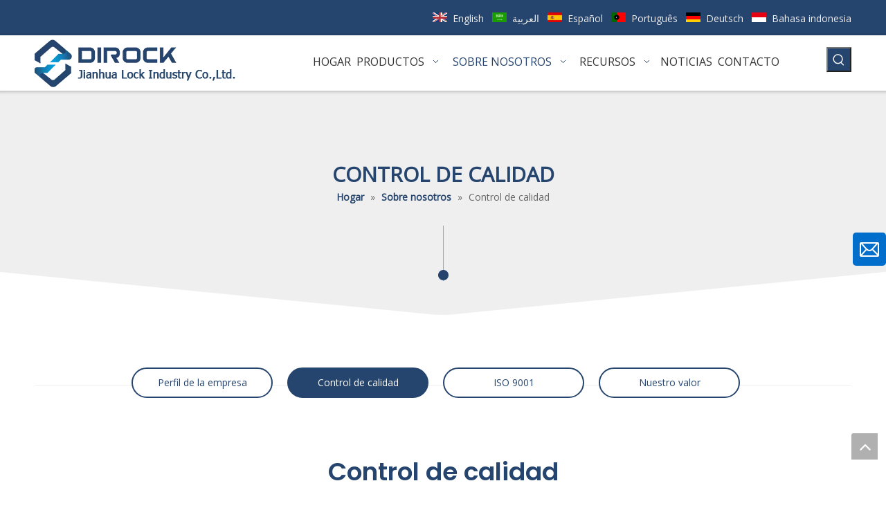

--- FILE ---
content_type: text/html;charset=utf-8
request_url: https://es.dirock.com/quality-control.html
body_size: 59564
content:
<!DOCTYPE html> <html lang="es" prefix="og: http://ogp.me/ns#" style="height: auto;"> <head> <script>document.write=function(e){documentWrite(document.currentScript,e)};function documentWrite(documenturrentScript,e){var i=document.createElement("span");i.innerHTML=e;var o=i.querySelectorAll("script");if(o.length)o.forEach(function(t){if(t.src&&t.src!=""){var script=document.createElement("script");script.src=t.src;document.body.appendChild(script)}});document.body.appendChild(i)}
window.onloadHack=function(func){if(!!!func||typeof func!=="function")return;if(document.readyState==="complete")func();else if(window.addEventListener)window.addEventListener("load",func,false);else if(window.attachEvent)window.attachEvent("onload",func,false)};</script> <title>Control de calidad - Hebei Jianhua Lock Industry Co., Ltd.</title> <meta name="keywords" content="Control de calidad, Hebei Jianhua Lock Industry Co., Ltd."/> <meta name="description" content="Control de calidad, Hebei Jianhua Lock Industry Co., Ltd."/> <link data-type="dns-prefetch" data-domain="jirorwxhklqrln5p-static.micyjz.com" rel="dns-prefetch" href="//jirorwxhklqrln5p-static.micyjz.com"> <link data-type="dns-prefetch" data-domain="irrorwxhklqrln5p-static.micyjz.com" rel="dns-prefetch" href="//irrorwxhklqrln5p-static.micyjz.com"> <link data-type="dns-prefetch" data-domain="rmrorwxhklqrln5q-static.micyjz.com" rel="dns-prefetch" href="//rmrorwxhklqrln5q-static.micyjz.com"> <link rel="amphtml" href="https://es.dirock.com/amp/quality-control.html"/> <link rel="canonical" href="https://es.dirock.com/quality-control.html"/> <meta http-equiv="X-UA-Compatible" content="IE=edge"/> <meta name="renderer" content="webkit"/> <meta http-equiv="Content-Type" content="text/html; charset=utf-8"/> <meta name="viewport" content="width=device-width, initial-scale=1, user-scalable=no"/> <link rel="icon" href="//irrorwxhklqrln5p-static.micyjz.com/cloud/lpBpoKjllkSRjjimrjijin/favicon.ico"> <style data-inline="true" data-type="inlineHeadStyle">#backstage-headArea-mobile{display:none}.sitewidget-prodSearchNew-20220425114236 .slideLeft-search-box.search-box-wrap{height:36px}.sitewidget-prodSearchNew-20220425114236 .slideLeft-search-box .search-icon-btn{width:36px;height:36px;background-color:#25446e;border-radius:0}.sitewidget-prodSearchNew-20220425114236 .slideLeft-search-box .search-box .search-fix-wrap button,.sitewidget-prodSearchNew-20220425114236 .slideLeft-search-box .search-icon-btn{width:36px;height:36px;background-color:#25446e}.sitewidget-prodSearchNew-20220425114236 .slideLeft-search-box .search-box .search-fix-wrap button .icon-svg,.sitewidget-prodSearchNew-20220425114236 .slideLeft-search-box .search-icon-btn .icon-svg{width:20px;height:20px;fill:#fff}.sitewidget-prodSearchNew-20220425114236 .slideLeft-search-box .search-box{width:36px}.sitewidget-prodSearchNew-20220425114236 .slideLeft-search-box .search-box .search-fix-wrap{margin-right:36px}.sitewidget-prodSearchNew-20220425114236 .slideLeft-search-box .search-box .search-fix-wrap input[type="text"]{height:36px;line-height:36px;font-size:14px;color:#666;background-color:#eee;border:1px solid transparent}.sitewidget-prodSearchNew-20220425114236 .slideLeft-search-box .search-box .search-fix-wrap input[type="text"]::-webkit-input-placeholder{color:#666}.sitewidget-prodSearchNew-20220425114236 .slideLeft-search-box .search-close-btn{height:36px;line-height:36px}.sitewidget-prodSearchNew-20220425114236 .slideLeft-search-box-prodDiv{left:auto;right:132px}.sitewidget-prodSearchNew-20220425114236.prodWrap .prodDiv .prodUl li{font-size:14px}.sitewidget-prodSearchNew-20220425114236.prodWrap .prodDiv .prodUl li{color:#666 !important}.sitewidget-prodSearchNew-20220425114236.prodWrap .prodDiv .prodUl li{text-align:left}.sitewidget-quicknavigation-mobilestyle .sitewidget-hd-toggleTitle .sitewidget-quicknav-settedtitle,.sitewidget-quicknavigation-mobilestyle .sitewidget-hd-toggleTitle .sitewidget-thumb,.sitewidget-quicknavigation .sitewidget-hd .sitewidget-thumb{display:none}.sitewidget-quicknavigation-mobilestyle .sitewidget-hd-toggleTitle .sitewidget-thumb{position:absolute;right:5px;height:20px;width:20px;cursor:pointer;top:50%;margin-top:-10px;line-height:20px}.sitewidget-quicknavigation .quicknav-style-vtl p{padding:0 0 0 10px;background-position:left center;background-repeat:no-repeat;text-align:left}.sitewidget-quicknavigation .quicknav-arrow-style p{background:url([data-uri])}body,div,dl,dt,dd,ul,ol,li,h1,h2,h3,h4,h5,h6,pre,code,form,fieldset,legend,input,textarea,p,blockquote,th,td,button,select{margin:0;padding:0}.frontend-body-canvas #backstage-headArea{position:relative;z-index:8}.container{width:1200px;margin-right:auto;margin-left:auto}.container{width:980px;max-width:100%}.container{width:1200px;max-width:100%}.container:before,.container:after{content:" ";display:table}.row{zoom:1}.row:before,.row:after{content:" ";display:table}.col-xs-1,.col-sm-1,.col-md-1,.col-lg-1,.col-xs-2,.col-sm-2,.col-md-2,.col-lg-2,.col-xs-3,.col-sm-3,.col-md-3,.col-lg-3,.col-xs-4,.col-sm-4,.col-md-4,.col-lg-4,.col-xs-5,.col-sm-5,.col-md-5,.col-lg-5,.col-xs-6,.col-sm-6,.col-md-6,.col-lg-6,.col-xs-7,.col-sm-7,.col-md-7,.col-lg-7,.col-xs-8,.col-sm-8,.col-md-8,.col-lg-8,.col-xs-9,.col-sm-9,.col-md-9,.col-lg-9,.col-xs-10,.col-sm-10,.col-md-10,.col-lg-10,.col-xs-11,.col-sm-11,.col-md-11,.col-lg-11,.col-xs-12,.col-sm-12,.col-md-12,.col-lg-12{min-height:1px}.col-md-1,.col-md-2,.col-md-3,.col-md-4,.col-md-5,.col-md-6,.col-md-7,.col-md-8,.col-md-9,.col-md-10,.col-md-11,.col-md-12{float:left}.col-md-12{width:100%}.row>div[class^="col-"]{padding:10px 0}.row>div.col-md-12{padding:0}.row>div[class^="col-"]>div[id^="location_"]{margin:0 10px}.row>div.col-md-12>div[id^="location_"]{margin:0}.container .row>div.col-md-12>div[id^="location_"],.row .row>div.col-md-12>div[id^="location_"]{margin:0 10px}a{text-decoration:none}.row:after{clear:both}.container:after{clear:both}div[data-module-set="true"] .container,div[data-module-set="true"]{width:100%}.col-md-4{width:33.33333333333333%;*width:33.2%}fieldset,img{border:0}.col-md-7{width:58.333333333333336%}.fix{clear:both;zoom:1}ol,ul{list-style:none}.fix:after{display:block;clear:both;height:0;overflow:hidden;visibility:hidden;content:"."}.col-md-1{width:8.333333333333332%}.sitewidget-placeholder .sitewidget-bd>div.resizee{min-height:10px}input,textarea,select{font-family:inherit;font-size:inherit;font-weight:inherit}input,textarea,select{*font-size:100%}.hide{display:none}.frontend-body-canvas #backstage-bodyArea{position:relative;z-index:7}.col-md-8{width:66.66666666666666%}.col-md-3{width:25%}.sitewidget-hd{position:relative}h1,h2,h3,h4,h5,h6{font-weight:normal}address,caption,cite,code,dfn,em,th,var{font-style:normal;font-weight:normal}a.sitewidget-backtop{position:fixed;bottom:56px;right:12px;height:38px;width:38px;overflow:hidden;line-height:38px;background:url([data-uri]) no-repeat;text-align:center;text-indent:-99em;text-decoration:none;z-index:9}table{border-collapse:collapse;border-spacing:0}.inquire-basket-listwrap{position:fixed;z-index:2147483647;right:0;bottom:0;width:230px;background-color:#fff;border:1px solid #aaa;box-shadow:0 0 8px #999}#prodInquireBasket{display:none}.shoppingBasketIcon{display:none;z-index:98;position:fixed;right:10px;bottom:120px;width:50px;height:50px;border-radius:25px;background:#7a8599;text-align:center;line-height:50px;font-size:25px;cursor:pointer}.shoppingBasketIcon{display:block}.shoppingBasketIcon html{-webkit-tap-highlight-color:rgba(0,0,0,0);-moz-tap-highlight-color:rgba(0,0,0,0);-ms-tap-highlight-color:rgba(0,0,0,0);-o-tap-highlight-color:rgba(0,0,0,0);tap-highlight-color:rgba(0,0,0,0)}#backstage-headArea,#backstage-headArea.off{display:block}#backstage-headArea-mobile{width:100%;position:fixed;top:0;left:0;z-index:109}#backstage-headArea-mobile,#backstage-headArea-mobile.on{display:none}#backstage-headArea-mobile .header-style08 .nav-logo-mix-box{height:52px;background-color:#fff;padding:0 20px}#backstage-headArea-mobile .header-style08 .others-nav{position:absolute;top:52px;left:0;width:100%;display:none;z-index:12;height:560px;overflow-y:auto;overflow-x:hidden;-webkit-overflow-scrolling:touch;background:inherit}#backstage-headArea-mobile .header-style08 .others-nav{height:200px}#backstage-headArea-mobile .header-style08 .others-nav{height:560px}.sitewidget-langBar .lang-bar{position:relative}.lang-bar.lang-bar-right,.lang-bar.lang-bar-right .langBar-easystyle-thumb a{text-align:right}.sitewidget-langBar .lang-bar .lang-cont{display:inline-block;margin:2px 0}.sitewidget-langBar .lang-bar .lang-cont .lang-a{text-decoration:none;display:inline-block;vertical-align:middle}.lang-sprites-slide{margin-right:4px;vertical-align:middle;margin-bottom:6px}.sprites{display:inline-block;width:21px;height:14px;background:#f0f1f2;background-repeat:no-repeat}.sprites-0{background-position:-252px -116px}.sitewidget-langBar .lang-bar .lang-div-mid{display:inline-block;vertical-align:middle;margin:2px}.sprites-3{background-position:-294px -32px}.sprites-6{background-position:-294px -80px}.sprites-7{background-position:-294px -96px}.sprites-8{background-position:-294px -112px}.sprites-24{background-position:-340px -80px}.sitewidget-pictureNew .sitewidget-bd .picture-wrap{line-height:0}.sitewidget-pictureNew img{vertical-align:middle}.sitewidget-pictureNew .mobile-imgBox img{position:relative;max-width:100%}.sitewidget-buttonGroup-20220422182524{position:relative;z-index:3}.sitewidget-buttonGroup-20220422182524 .btnGroup-list{text-align:center}.sitewidget-buttonGroup-20220422182524 .btnGroup-item{margin-top:5px;margin-bottom:5px;margin-right:21px}.sitewidget-buttonGroup-20220422182524 .btnGroup-style-default li.btnGroup-item{margin-right:21px}.sitewidget-buttonGroup-20220422182524 .btnGroup-link{height:40px;width:200px;background-color:#fff;color:#25446e;border-color:#25446e;border-style:solid;border-width:2px;border-radius:100px;display:table-cell;vertical-align:middle;text-align:center}.sitewidget-buttonGroup-20220422182524 .btnGroup-item.last{margin-right:0}.sitewidget-buttonGroup-20220422182524 .btnGroup-item .btnGroup-link:hover,.sitewidget-buttonGroup-20220422182524 .btnGroup-item .btnGroup-link.on{background-color:#25446e;color:#fff;border-color:#25446e;border-style:solid;border-width:2px;border-radius:100px}.sitewidget-navnew .navnew-thumb-switch{display:none}.sitewidget-navnew .smsmart,.sitewidget-navnew .smsmart ul,.sitewidget-navnew .smsmart li{display:block;list-style:none;line-height:normal;direction:ltr;-webkit-tap-highlight-color:rgba(0,0,0,0)}.sitewidget-navnew .smsmart{margin-left:auto;margin-right:auto}.sitewidget-navnew .smsmart{max-width:1180px}.sitewidget-navnew .smsmart.navnew-item-overview{display:table;width:100%}.sitewidget-navnew .smsmart li,.sitewidget-navnew .smsmart a{position:relative}.sitewidget-navnew .smsmart>li{float:left}.sitewidget-navnew .smsmart>li{float:left}.sitewidget-navnew .smsmart.navnew-item-overview>.navnew-item{display:table-cell;float:none}.sitewidget-navnew .smsmart a{display:block}.sitewidget-navnew .smsmart li>a{white-space:nowrap;-webkit-transition:all .3s;-moz-transition:all .3s;-ms-transition:all .3s;-o-transition:all .3s;transition:all .3s;-webkit-transition-property:color,background-color,padding-left,padding-right,margin-left,margin-right;-moz-transition-property:color,background-color,padding-left,padding-right,margin-left,margin-right;-ms-transition-property:color,background-color,padding-left,padding-right,margin-left,margin-right;-o-transition-property:color,background-color,padding-left,padding-right,margin-left,margin-right;transition-property:color,background-color,padding-left,padding-right,margin-left,margin-right}.sitewidget-navnew .smsmart.navnew-item-overview .navnew-item.on>a,.sitewidget-navnew .smsmart.navnew-item-overview .navnew-item.on>a:hover,.sitewidget-navnew .smsmart.navnew-item-overview .navnew-item>a,.sitewidget-navnew .smsmart.navnew-item-overview .navnew-item>a:hover{padding-left:0 !important;padding-right:0 !important}.sitewidget-navnew .smsmart ul{display:none}.sitewidget-navnew .smsmart ul{position:absolute;z-index:10;transition:transform ease-out .2s;-webkit-transition:-webkit-transform ease-out .2s;-moz-transition:-moz-transform ease-out .2s}.sitewidget-navnew .smsmart:after{content:"";display:block;height:0;font:0 / 0 serif;clear:both;visibility:hidden;overflow:hidden}.sitewidget-navnew a .sub-arrow{display:inline-block;width:24px;background-position:center center;background-repeat:no-repeat}.sitewidget-navnew a .sub-arrow{display:inline-block;width:24px;background-position:center center;background-repeat:no-repeat}.sitewidget-navnew .navnew-link .sub-arrow{background:url([data-uri]);background-repeat:no-repeat !important}.sitewidget-navnew .navnew-link:hover .sub-arrow,.sitewidget-navnew .navnew-item.on .navnew-link .sub-arrow,.sitewidget-navnew a.navnew-link.highlighted .sub-arrow{background:url([data-uri])}.follow-a{display:inline-block;margin:1px;text-align:center !important}.social-icon-greycolor,.social-icon-blackgrey,.social-icon-default{-webkit-transition:all .2s ease-in-out;-moz-transition:all .2s ease-in-out;-ms-transition:all .2s ease-in-out;-o-transition:all .2s ease-in-out;transition:all .2s ease-in-out}.onlineservice-fixed-multicolor .onlineservice-fixed-blocks-list{background-color:transparent}.sitewidget-onlineService.onlineservice-fixed-multicolor .onlineservice-fixed-blocks-list .onlineservice-fixed-blocks-items{width:48px;height:48px;position:relative;margin:1px 0 1px 1px}.onlineservice-fixed-multicolor .onlineservice-fixed-blocks-list .multicolor-email>a{background-color:#016ecb}.sitewidget-onlineService.onlineservice-fixed-multicolor .onlineservice-fixed-blocks-list .onlineservice-fixed-blocks-items>a{display:flex;align-items:center;justify-content:center;width:100%;height:100%;text-align:center;color:#999;box-sizing:border-box;border-bottom:0;border-radius:10%}.sitewidget-onlineService.onlineservice-fixed-multicolor .onlineservice-fixed-blocks-list .onlineservice-fixed-blocks-items>a .terminal{display:block;width:0;height:1px}.sitewidget-onlineService.onlineservice-fixed-multicolor .onlineservice-fixed-blocks-list .onlineservice-fixed-blocks-tips{padding:5px 8px;background-color:#fff;border:1px solid #ccc;border-radius:4px;position:absolute;right:58px;top:6px;-webkit-transform:rotateX(90deg);transform:rotateX(90deg);-webkit-transition:all .4s;transition:all .4s;z-index:-1}.sitewidget-onlineService.onlineservice-fixed-multicolor .onlineservice-fixed-blocks-list .onlineservice-fixed-blocks-tips{visibility:hidden}.sitewidget-onlineService.onlineservice-fixed-multicolor .onlineservice-fixed-blocks-list .onlineservice-fixed-blocks-tips>li{width:auto;height:auto}.sitewidget-onlineService.onlineservice-fixed-multicolor .onlineservice-fixed-blocks-list .onlineservice-fixed-blocks-tips>li a{display:block;min-height:22px;text-align:center;line-height:22px;color:#666;font-size:14px}.sitewidget-onlineService.onlineservice-fixed-multicolor .onlineservice-fixed-blocks-list .onlineservice-fixed-blocks-tips:after{content:"";display:inline-block;width:10px;height:10px;border:1px solid #ccc;border-color:transparent #ccc #ccc transparent;-webkit-transform:rotate(-45deg);transform:rotate(-45deg);position:absolute;right:-6px;top:10px;background-color:#fff}.sitewidget-position .web-crumbs-title strong{font-size:30px !important;text-transform:uppercase;color:#25446e;line-height:42px !important}.prodWrap .sitewidget-bd{position:relative}.prodWrap .sitewidget-bd{position:relative}.prodWrap .prodDiv{padding:10px 15px;position:absolute;top:60px;z-index:20000;background:#fff;border:1px solid #dfdfdf;display:none;left:0;-webkit-box-shadow:#ccc 0px 0px 4px;-moz-box-shadow:#ccc 0px 0px 4px;box-shadow:#ccc 0px 0px 4px;border-radius:4px}.prodWrap .prodDivrecomend{padding:10px 15px;position:absolute;top:46px;z-index:20000;background:#fff;border:1px solid #dfdfdf;display:none;left:0;-webkit-box-shadow:#ccc 0px 0px 4px;-moz-box-shadow:#ccc 0px 0px 4px;box-shadow:#ccc 0px 0px 4px;border-radius:4px;width:460px;height:345px}.prodWrap .prodDiv .prodUl{background:#fff;line-height:30px;text-align:left}.prodUlLi{color:#417dc9}.prodWrap .prodDiv .prodUl li{display:block;min-width:110px;cursor:pointer}body,.backstage-frontendpreview{background-position:top center;background-repeat:repeat;background-attachment:scroll}#outerContainer_1650275709202{background-color:#25446e;border-left:0 solid #000;border-right:0 solid #000;border-top:0 solid #000;border-bottom:0 solid #000;border-top-right-radius:0;border-top-left-radius:0;border-bottom-right-radius:0;border-bottom-left-radius:0;margin-top:0;margin-bottom:0;padding-top:6px;padding-bottom:6px;box-shadow:0}#outerContainer_1650275709202>.container{border-left:0 solid #000;border-right:0 solid #000;border-top:0 solid #000;border-bottom:0 solid #000;border-top-right-radius:0;border-top-left-radius:0;border-bottom-right-radius:0;border-bottom-left-radius:0;margin-top:0;margin-bottom:0;padding-top:0;padding-bottom:0}.backstage-stwidgets-settingwrap,.siteblocks-container :not(.edit-normal){font-family:Open Sans}.sitewidget-langBar-20220418175646{border-left:0 solid #000;border-right:0 solid #000;border-top:0 solid #000;border-bottom:0 solid #000;border-top-right-radius:0;border-top-left-radius:0;border-bottom-right-radius:0;border-bottom-left-radius:0;margin-top:0;margin-right:0;margin-bottom:0;margin-left:0;padding-top:5px;padding-right:0;padding-bottom:5px;padding-left:0;box-shadow:0}.sitewidget-bd{font-family:Open Sans;font-size:14px;color:#545454;font-weight:400;letter-spacing:0;line-height:1.7em;text-align:left}.sitewidget-bd{background-position:left top;background-repeat:repeat;background-attachment:scroll}.sitewidget-langBar-20220418175646 .sitewidget-bd{border-left:0 solid #545454;border-right:0 solid #545454;border-top:0 solid #545454;border-bottom:0 solid #545454;border-top-right-radius:0;border-top-left-radius:0;border-bottom-right-radius:0;border-bottom-left-radius:0;margin-top:0;margin-right:0;margin-bottom:0;margin-left:0;padding-top:0;padding-right:0;padding-bottom:0;padding-left:0}div[class^='sitewidget-'] a{font-family:Open Sans;font-size:14px;color:#545454;font-weight:400;letter-spacing:0;line-height:1.7em;text-align:left}.sitewidget-langBar-20220418175646 .sitewidget-bd a{font-size:14px;color:#eee;font-weight:400;letter-spacing:0;line-height:1.7em;text-align:left}#outerContainer_1650275702152{background:repeat scroll left top;background-size:initial;background-color:#fff;border-left:0 solid #000;border-right:0 solid #000;border-top:0 solid #000;border-bottom:0 solid #000;border-top-right-radius:0;border-top-left-radius:0;border-bottom-right-radius:0;border-bottom-left-radius:0;margin-top:0;margin-bottom:0;padding-top:0;padding-bottom:0;box-shadow:0 1px 3px 2px rgba(0,0,0,0.15)}#outerContainer_1650275702152>.container{border-left:0 solid #000;border-right:0 solid #000;border-top:0 solid #000;border-bottom:0 solid #000;border-top-right-radius:0;border-top-left-radius:0;border-bottom-right-radius:0;border-bottom-left-radius:0;margin-top:0;margin-bottom:0;padding-top:0;padding-bottom:0}.frontend-body-canvas #outerContainer_1650275702152 [data-type='columns']{padding-top:0;padding-bottom:0}.sitewidget-position-20150126161948{background:#f0f1f2 no-repeat center bottom;background-size:initial;background-color:#fff;border-left:0 solid #000;border-right:0 solid #000;border-top:0 solid #000;border-bottom:0 solid #000;border-top-right-radius:0;border-top-left-radius:0;border-bottom-right-radius:0;border-bottom-left-radius:0;margin-top:0;margin-right:0;margin-bottom:0;margin-left:0;padding-top:100px;padding-right:0;padding-bottom:50px;padding-left:0;box-shadow:0}.sitewidget-position-20150126161948 .sitewidget-bd{background:#f0f1f2 no-repeat center bottom;background-size:initial;border-left:0 solid #545454;border-right:0 solid #545454;border-top:0 solid #545454;border-bottom:0 solid #545454;border-top-right-radius:0;border-top-left-radius:0;border-bottom-right-radius:0;border-bottom-left-radius:0;margin-top:0;margin-right:328.5;margin-bottom:0;margin-left:328.5;padding-top:0;padding-right:0;padding-bottom:110px;padding-left:0}.sitewidget-position-20150126161948 .sitewidget-bd{font-size:14px;color:#666;font-weight:0}.sitewidget-position-20150126161948 .sitewidget-bd *,.sitewidget-position-20150126161948 .sitewidget-bd{letter-spacing:0;line-height:1.7em;text-align:center}.sitewidget-position-20150126161948 .sitewidget-bd a{font-size:14px;color:#25446e;font-weight:bold;letter-spacing:0;line-height:1.7em;text-align:center}.sitewidget-buttonGroup-20220422182524{background:#f0f1f2 repeat-x center center;background-size:initial;border-left:0 solid #000;border-right:0 solid #000;border-top:0 solid #000;border-bottom:0 solid #000;border-top-right-radius:0;border-top-left-radius:0;border-bottom-right-radius:0;border-bottom-left-radius:0;margin-top:70px;margin-right:0;margin-bottom:50px;margin-left:0;padding-top:0;padding-right:0;padding-bottom:0;padding-left:0;box-shadow:0}.sitewidget-buttonGroup-20220422182524 .sitewidget-bd{border-left:0 solid #545454;border-right:0 solid #545454;border-top:0 solid #545454;border-bottom:0 solid #545454;border-top-right-radius:0;border-top-left-radius:0;border-bottom-right-radius:0;border-bottom-left-radius:0;margin-top:0;margin-right:0;margin-bottom:0;margin-left:0;padding-top:0;padding-right:0;padding-bottom:0;padding-left:0}.sitewidget-text-20220424211733{border-left:0 solid #000;border-right:0 solid #000;border-top:0 solid #000;border-bottom:0 solid #000;border-top-right-radius:0;border-top-left-radius:0;border-bottom-right-radius:0;border-bottom-left-radius:0;margin-top:0;margin-right:0;margin-bottom:0;margin-left:0;padding-top:0;padding-right:0;padding-bottom:0;padding-left:0;box-shadow:0}.sitewidget-text-20220424211733 .sitewidget-bd{border-left:0 solid #545454;border-right:0 solid #545454;border-top:0 solid #545454;border-bottom:0 solid #545454;border-top-right-radius:0;border-top-left-radius:0;border-bottom-right-radius:0;border-bottom-left-radius:0;margin-top:15px;margin-right:0;margin-bottom:15px;margin-left:0;padding-top:0;padding-right:0;padding-bottom:0;padding-left:0}.sitewidget-text-20220424211733 .sitewidget-bd{font-family:Poppins;font-size:36px;color:#25446e;font-weight:600}.sitewidget-text-20220424211733 .sitewidget-bd *,.sitewidget-text-20220424211733 .sitewidget-bd{letter-spacing:0;line-height:1.7em;text-align:center}.sitewidget-text-20220424212604{border-left:0 solid #000;border-right:0 solid #000;border-top:0 solid #000;border-bottom:0 solid #000;border-top-right-radius:0;border-top-left-radius:0;border-bottom-right-radius:0;border-bottom-left-radius:0;margin-top:0;margin-right:0;margin-bottom:0;margin-left:0;padding-top:0;padding-right:0;padding-bottom:0;padding-left:0;box-shadow:0}.sitewidget-text-20220424212604 .sitewidget-bd{border-left:0 solid #545454;border-right:0 solid #545454;border-top:0 solid #545454;border-bottom:0 solid #545454;border-top-right-radius:0;border-top-left-radius:0;border-bottom-right-radius:0;border-bottom-left-radius:0;margin-top:0;margin-right:0;margin-bottom:0;margin-left:0;padding-top:0;padding-right:0;padding-bottom:0;padding-left:0}.sitewidget-text-20220424212604 .sitewidget-bd{font-size:15px;color:#333;font-weight:400}.sitewidget-text-20220424212604 .sitewidget-bd *,.sitewidget-text-20220424212604 .sitewidget-bd{letter-spacing:0;line-height:1.4em;text-align:left}.sitewidget-text-20220422213559{border-left:0 solid #000;border-right:0 solid #000;border-top:0 solid #000;border-bottom:0 solid #000;border-top-right-radius:0;border-top-left-radius:0;border-bottom-right-radius:0;border-bottom-left-radius:0;margin-top:0;margin-right:0;margin-bottom:0;margin-left:0;padding-top:0;padding-right:0;padding-bottom:0;padding-left:0;box-shadow:0}.sitewidget-text-20220422213559 .sitewidget-bd{border-left:0 solid #545454;border-right:0 solid #545454;border-top:0 solid #545454;border-bottom:0 solid #545454;border-top-right-radius:0;border-top-left-radius:0;border-bottom-right-radius:0;border-bottom-left-radius:0;margin-top:0;margin-right:0;margin-bottom:0;margin-left:0;padding-top:0;padding-right:0;padding-bottom:0;padding-left:0}.sitewidget-text-20220422213559 .sitewidget-bd{font-size:15px;color:#333;font-weight:400}.sitewidget-text-20220422213559 .sitewidget-bd *,.sitewidget-text-20220422213559 .sitewidget-bd{letter-spacing:0;line-height:1.7em;text-align:left}.sitewidget-text-20220424211228{border-left:0 solid #000;border-right:0 solid #000;border-top:0 solid #000;border-bottom:0 solid #000;border-top-right-radius:0;border-top-left-radius:0;border-bottom-right-radius:0;border-bottom-left-radius:0;margin-top:0;margin-right:0;margin-bottom:0;margin-left:0;padding-top:0;padding-right:0;padding-bottom:0;padding-left:0;box-shadow:0}.sitewidget-text-20220424211228 .sitewidget-bd{border-left:0 solid #545454;border-right:0 solid #545454;border-top:0 solid #545454;border-bottom:0 solid #545454;border-top-right-radius:0;border-top-left-radius:0;border-bottom-right-radius:0;border-bottom-left-radius:0;margin-top:15px;margin-right:0;margin-bottom:15px;margin-left:0;padding-top:0;padding-right:0;padding-bottom:0;padding-left:0}.sitewidget-text-20220424211228 .sitewidget-bd{font-family:Poppins;font-size:24px;color:#25446e;font-weight:500}.sitewidget-text-20220424211228 .sitewidget-bd *,.sitewidget-text-20220424211228 .sitewidget-bd{letter-spacing:0;line-height:1.7em;text-align:left}.sitewidget-text-20220424205827{background:#f0f1f2 no-repeat left top;background-size:initial;border-left:0 solid #000;border-right:0 solid #000;border-top:0 solid #000;border-bottom:0 solid #000;border-top-right-radius:0;border-top-left-radius:0;border-bottom-right-radius:0;border-bottom-left-radius:0;margin-top:0;margin-right:0;margin-bottom:10px;margin-left:0;padding-top:10px;padding-right:0;padding-bottom:10px;padding-left:70px;box-shadow:0}.sitewidget-text-20220424205827 .sitewidget-bd{border-left:0 solid #545454;border-right:0 solid #545454;border-top:0 solid #545454;border-bottom:0 solid #545454;border-top-right-radius:0;border-top-left-radius:0;border-bottom-right-radius:0;border-bottom-left-radius:0;margin-top:0;margin-right:0;margin-bottom:0;margin-left:0;padding-top:0;padding-right:0;padding-bottom:0;padding-left:0}.sitewidget-text-20220424210311{background:#f0f1f2 no-repeat left top;background-size:initial;border-left:0 solid #000;border-right:0 solid #000;border-top:0 solid #000;border-bottom:0 solid #000;border-top-right-radius:0;border-top-left-radius:0;border-bottom-right-radius:0;border-bottom-left-radius:0;margin-top:0;margin-right:0;margin-bottom:10px;margin-left:0;padding-top:10px;padding-right:0;padding-bottom:10px;padding-left:70px;box-shadow:0}.sitewidget-text-20220424210311 .sitewidget-bd{border-left:0 solid #545454;border-right:0 solid #545454;border-top:0 solid #545454;border-bottom:0 solid #545454;border-top-right-radius:0;border-top-left-radius:0;border-bottom-right-radius:0;border-bottom-left-radius:0;margin-top:0;margin-right:0;margin-bottom:0;margin-left:0;padding-top:0;padding-right:0;padding-bottom:0;padding-left:0}.sitewidget-text-20220424210704{background:#f0f1f2 no-repeat left top;background-size:initial;border-left:0 solid #000;border-right:0 solid #000;border-top:0 solid #000;border-bottom:0 solid #000;border-top-right-radius:0;border-top-left-radius:0;border-bottom-right-radius:0;border-bottom-left-radius:0;margin-top:0;margin-right:0;margin-bottom:10px;margin-left:0;padding-top:10px;padding-right:0;padding-bottom:10px;padding-left:70px;box-shadow:0}.sitewidget-text-20220424210704 .sitewidget-bd{border-left:0 solid #545454;border-right:0 solid #545454;border-top:0 solid #545454;border-bottom:0 solid #545454;border-top-right-radius:0;border-top-left-radius:0;border-bottom-right-radius:0;border-bottom-left-radius:0;margin-top:0;margin-right:0;margin-bottom:0;margin-left:0;padding-top:0;padding-right:0;padding-bottom:0;padding-left:0}.sitewidget-text-20220424210715{background:#f0f1f2 no-repeat left top;background-size:initial;border-left:0 solid #000;border-right:0 solid #000;border-top:0 solid #000;border-bottom:0 solid #000;border-top-right-radius:0;border-top-left-radius:0;border-bottom-right-radius:0;border-bottom-left-radius:0;margin-top:0;margin-right:0;margin-bottom:10px;margin-left:0;padding-top:10px;padding-right:0;padding-bottom:10px;padding-left:70px;box-shadow:0}.sitewidget-text-20220424210715 .sitewidget-bd{border-left:0 solid #545454;border-right:0 solid #545454;border-top:0 solid #545454;border-bottom:0 solid #545454;border-top-right-radius:0;border-top-left-radius:0;border-bottom-right-radius:0;border-bottom-left-radius:0;margin-top:0;margin-right:0;margin-bottom:0;margin-left:0;padding-top:0;padding-right:0;padding-bottom:0;padding-left:0}.sitewidget-text-20220424210722{background:#f0f1f2 no-repeat left top;background-size:initial;border-left:0 solid #000;border-right:0 solid #000;border-top:0 solid #000;border-bottom:0 solid #000;border-top-right-radius:0;border-top-left-radius:0;border-bottom-right-radius:0;border-bottom-left-radius:0;margin-top:0;margin-right:0;margin-bottom:10px;margin-left:0;padding-top:10px;padding-right:0;padding-bottom:10px;padding-left:70px;box-shadow:0}.sitewidget-text-20220424210722 .sitewidget-bd{border-left:0 solid #545454;border-right:0 solid #545454;border-top:0 solid #545454;border-bottom:0 solid #545454;border-top-right-radius:0;border-top-left-radius:0;border-bottom-right-radius:0;border-bottom-left-radius:0;margin-top:0;margin-right:0;margin-bottom:0;margin-left:0;padding-top:0;padding-right:0;padding-bottom:0;padding-left:0}.sitewidget-pictureNew-20220505135045{border-left:0 solid #000;border-right:0 solid #000;border-top:0 solid #000;border-bottom:0 solid #000;border-top-right-radius:0;border-top-left-radius:0;border-bottom-right-radius:0;border-bottom-left-radius:0;margin-top:0;margin-right:2px;margin-bottom:0;margin-left:20px;padding-top:0;padding-right:0;padding-bottom:0;padding-left:0;box-shadow:0}.sitewidget-pictureNew-20220505135045 .sitewidget-bd{border-left:0 solid #545454;border-right:0 solid #545454;border-top:0 solid #545454;border-bottom:0 solid #545454;border-top-right-radius:0;border-top-left-radius:0;border-bottom-right-radius:0;border-bottom-left-radius:0;margin-top:0;margin-right:0;margin-bottom:0;margin-left:0;padding-top:0;padding-right:0;padding-bottom:0;padding-left:0}#outerContainer_1650353493786{background-color:#eee;border-left:0 solid #000;border-right:0 solid #000;border-top:0 solid #000;border-bottom:0 solid #000;border-top-right-radius:0;border-top-left-radius:0;border-bottom-right-radius:0;border-bottom-left-radius:0;margin-top:0;margin-bottom:0;padding-top:30px;padding-bottom:0;box-shadow:0}#outerContainer_1650353493786>.container{border-left:0 solid #000;border-right:0 solid #000;border-top:0 solid #000;border-bottom:0 solid #000;border-top-right-radius:0;border-top-left-radius:0;border-bottom-right-radius:0;border-bottom-left-radius:0;margin-top:0;margin-bottom:0;padding-top:0;padding-bottom:0}.sitewidget-quickNav-20220419153736{border-left:0 solid #000;border-right:0 solid #000;border-top:0 solid #000;border-bottom:0 solid #000;border-top-right-radius:0;border-top-left-radius:0;border-bottom-right-radius:0;border-bottom-left-radius:0;margin-top:0;margin-right:0;margin-bottom:0;margin-left:0;padding-top:0;padding-right:0;padding-bottom:0;padding-left:0;box-shadow:0}.sitewidget-hd{background-position:left top;background-repeat:repeat;background-attachment:scroll}.sitewidget-quickNav-20220419153736 .sitewidget-hd{display:block;border-left:0 solid #000;border-right:0 solid #000;border-top:0 solid #000;border-bottom:0 solid #000;border-top-right-radius:0;border-top-left-radius:0;border-bottom-right-radius:0;border-bottom-left-radius:0;margin-top:0;margin-right:0;margin-bottom:0;margin-left:0;padding-top:0;padding-right:0;padding-bottom:0;padding-left:0}.sitewidget-hd>h2,.sitewidget-hd>h1{font-family:Poppins;font-size:24px;color:#333;font-weight:500;letter-spacing:0;line-height:1.8em;text-align:left}.sitewidget-quickNav-20220419153736 .sitewidget-hd>h2{font-family:Poppins;font-size:18px;color:#333;font-weight:600;font-style:normal;letter-spacing:0;line-height:1.8em;text-align:left}.sitewidget-quickNav-20220419153736 .sitewidget-bd{border-left:0 solid #545454;border-right:0 solid #545454;border-top:0 solid #545454;border-bottom:0 solid #545454;border-top-right-radius:0;border-top-left-radius:0;border-bottom-right-radius:0;border-bottom-left-radius:0;margin-top:0;margin-right:0;margin-bottom:0;margin-left:0;padding-top:0;padding-right:0;padding-bottom:0;padding-left:0}.sitewidget-quickNav-20220419153736 .sitewidget-bd a{font-size:14px;color:#666;font-weight:400;letter-spacing:0;line-height:2em;text-align:left}.sitewidget-quickNav-20220419153134{border-left:0 solid #000;border-right:0 solid #000;border-top:0 solid #000;border-bottom:0 solid #000;border-top-right-radius:0;border-top-left-radius:0;border-bottom-right-radius:0;border-bottom-left-radius:0;margin-top:0;margin-right:0;margin-bottom:0;margin-left:0;padding-top:0;padding-right:0;padding-bottom:0;padding-left:0;box-shadow:0}.sitewidget-quickNav-20220419153134 .sitewidget-hd{display:block;border-left:0 solid #000;border-right:0 solid #000;border-top:0 solid #000;border-bottom:0 solid #000;border-top-right-radius:0;border-top-left-radius:0;border-bottom-right-radius:0;border-bottom-left-radius:0;margin-top:0;margin-right:0;margin-bottom:0;margin-left:0;padding-top:0;padding-right:0;padding-bottom:0;padding-left:0}.sitewidget-quickNav-20220419153134 .sitewidget-hd>h2{font-family:Poppins;font-size:18px;color:#333;font-weight:600;letter-spacing:0;line-height:1.8em;text-align:left}.sitewidget-quickNav-20220419153134 .sitewidget-bd{border-left:0 solid #545454;border-right:0 solid #545454;border-top:0 solid #545454;border-bottom:0 solid #545454;border-top-right-radius:0;border-top-left-radius:0;border-bottom-right-radius:0;border-bottom-left-radius:0;margin-top:0;margin-right:0;margin-bottom:0;margin-left:0;padding-top:0;padding-right:0;padding-bottom:0;padding-left:0}.sitewidget-quickNav-20220419153134 .sitewidget-bd a{font-size:14px;color:#666;font-weight:400;letter-spacing:0;line-height:2em;text-align:left}.sitewidget-quickNav-20220430223542{border-left:0 solid #000;border-right:0 solid #000;border-top:0 solid #000;border-bottom:0 solid #000;border-top-right-radius:0;border-top-left-radius:0;border-bottom-right-radius:0;border-bottom-left-radius:0;margin-top:0;margin-right:0;margin-bottom:0;margin-left:0;padding-top:0;padding-right:0;padding-bottom:0;padding-left:0;box-shadow:0}.sitewidget-quickNav-20220430223542 .sitewidget-hd{display:block;border-left:0 solid #000;border-right:0 solid #000;border-top:0 solid #000;border-bottom:0 solid #000;border-top-right-radius:0;border-top-left-radius:0;border-bottom-right-radius:0;border-bottom-left-radius:0;margin-top:0;margin-right:0;margin-bottom:0;margin-left:0;padding-top:0;padding-right:0;padding-bottom:0;padding-left:0}.sitewidget-quickNav-20220430223542 .sitewidget-hd>h2{font-family:Poppins;font-size:18px;color:#333;font-weight:600;letter-spacing:0;line-height:1.8em;text-align:left}.sitewidget-quickNav-20220430223542 .sitewidget-bd{border-left:0 solid #545454;border-right:0 solid #545454;border-top:0 solid #545454;border-bottom:0 solid #545454;border-top-right-radius:0;border-top-left-radius:0;border-bottom-right-radius:0;border-bottom-left-radius:0;margin-top:0;margin-right:0;margin-bottom:0;margin-left:0;padding-top:0;padding-right:0;padding-bottom:0;padding-left:0}.sitewidget-quickNav-20220430223542 .sitewidget-bd a{font-size:14px;color:#666;font-weight:400;letter-spacing:0;line-height:2em;text-align:left}.sitewidget-follow-20220422175810{border-left:0 solid #000;border-right:0 solid #000;border-top:0 solid #000;border-bottom:0 solid #000;border-top-right-radius:0;border-top-left-radius:0;border-bottom-right-radius:0;border-bottom-left-radius:0;margin-top:10px;margin-right:0;margin-bottom:0;margin-left:0;padding-top:0;padding-right:0;padding-bottom:0;padding-left:0;box-shadow:0}.sitewidget-follow-20220422175810 .sitewidget-bd{border-left:0 solid #545454;border-right:0 solid #545454;border-top:0 solid #545454;border-bottom:0 solid #545454;border-top-right-radius:0;border-top-left-radius:0;border-bottom-right-radius:0;border-bottom-left-radius:0;margin-top:0;margin-right:0;margin-bottom:0;margin-left:0;padding-top:0;padding-right:0;padding-bottom:0;padding-left:0}.sitewidget-follow-20220422175810 .follow-a{margin:0 5px 0 0}#outerContainer_1650354090191{background-color:#eee;border-left:0 solid #000;border-right:0 solid #000;border-top:0 solid #000;border-bottom:0 solid #000;border-top-right-radius:0;border-top-left-radius:0;border-bottom-right-radius:0;border-bottom-left-radius:0;margin-top:0;margin-bottom:0;padding-top:0;padding-bottom:40px;box-shadow:0}#outerContainer_1650354090191>.container{border-left:0 solid #000;border-right:0 solid #000;border-top:0 solid #000;border-bottom:0 solid #000;border-top-right-radius:0;border-top-left-radius:0;border-bottom-right-radius:0;border-bottom-left-radius:0;margin-top:0;margin-bottom:0;padding-top:0;padding-bottom:0}.sitewidget-text-20220419154124{border-left:0 solid #000;border-right:0 solid #000;border-top:0 solid #000;border-bottom:0 solid #000;border-top-right-radius:0;border-top-left-radius:0;border-bottom-right-radius:0;border-bottom-left-radius:0;margin-top:0;margin-right:0;margin-bottom:0;margin-left:0;padding-top:0;padding-right:0;padding-bottom:0;padding-left:0;box-shadow:0}.sitewidget-text-20220419154124 .sitewidget-bd{border-left:0 solid #545454;border-right:0 solid #545454;border-top:0 solid #545454;border-bottom:0 solid #545454;border-top-right-radius:0;border-top-left-radius:0;border-bottom-right-radius:0;border-bottom-left-radius:0;margin-top:0;margin-right:0;margin-bottom:0;margin-left:0;padding-top:0;padding-right:0;padding-bottom:0;padding-left:0}.sitewidget-text-20220419154124 .sitewidget-bd a{font-size:14px;color:#545454;font-weight:400;letter-spacing:0;line-height:2em;text-align:left}.fontColorS0{color:#25446e}.sitewidget-buttonGroup .btnGroup-item{display:inline-block}.sitewidget-buttonGroup .btnGroup-link{display:inline-block;text-align:center;text-decoration:none;-webkit-transition-duration:.3s;-moz-transition-duration:.3s;-ms-transition-duration:.3s;-o-transition-duration:.3s;transition-duration:.3s;transition-property:background-color,color,border-color,border-style,border-radius}#colorbox,#cboxOverlay,#cboxWrapper{position:absolute;top:0;left:0;z-index:9999;overflow:hidden}#cboxOverlay{position:fixed;width:100%;height:100%}#cboxOverlay{background:#000}#colorbox,#cboxContent,#cboxLoadedContent{box-sizing:content-box;-moz-box-sizing:content-box;-webkit-box-sizing:content-box}#colorbox{outline:0}[data-type="rows"][data-level="rows"]{display:flex}.sitewidget-buttonGroup-20220422182524 .btnGroup-list{text-align:center}.sitewidget-buttonGroup-20220422182524 .btnGroup-item{margin-top:5px;margin-bottom:5px;margin-right:21px}.sitewidget-buttonGroup-20220422182524 .btnGroup-item .btnGroup-link{width:200px;background-color:#fff;color:#25446e;border-color:#25446e;border-style:solid;border-width:2px;border-radius:100px}.sitewidget-buttonGroup-20220422182524 .btnGroup-item .btnGroup-link:hover,.sitewidget-buttonGroup-20220422182524 .btnGroup-item .btnGroup-link.on{background-color:#25446e;color:#fff;border-color:#25446e;border-style:solid;border-width:2px;border-radius:100px}.sitewidget-buttonGroup-20220422182524 .btnGroup-item.last{margin-right:0}#outerContainer_1650275702152 div[data-type="container"]{max-width:1600px;padding:0 40px;box-sizing:border-box}.social-icon-24{display:inline-block;width:25px;height:25px;vertical-align:middle}.social-icon-24.social-icon-facebook{background:#f0f1f2 no-repeat 0 0 #3b5998}.social-icon-24.social-icon-linkedin{background:#f0f1f2 no-repeat 0 -128px #007fb1}.social-icon-24.social-icon-twitter{background:#f0f1f2 no-repeat 0 -256px #00aced}.social-icon-24.social-icon-instagram{background:#f0f1f2 no-repeat 0 -960px #3f729b}.sitewidget-logo-20220418175502 img{filter:blur(0);transition:filter .5s ease}.sitewidget-navigation_style-20220418175521{border-left:0 solid;border-right:0 solid;border-top:0 solid;border-bottom:0 solid;border-top-right-radius:0;border-top-left-radius:0;border-bottom-right-radius:0;border-bottom-left-radius:0;margin-top:0;margin-right:0;margin-bottom:0;margin-left:0;padding-top:0;padding-right:0;padding-bottom:0;padding-left:0}.sitewidget-navigation_style-20220418175521 .smsmart{float:right}.sitewidget-navigation_style-20220418175521 .smsmart{box-shadow:0}.sitewidget-navigation_style-20220418175521 .smsmart>.navnew-item>a{letter-spacing:0;line-height:76px;text-align:center;font-size:16px;color:#333;font-weight:0;text-transform:uppercase}.sitewidget-navigation_style-20220418175521 .smsmart>.navnew-item>a{border-left:0 solid;border-right:0 solid;border-top:0 solid;border-bottom:0 solid;border-top-right-radius:0;border-top-left-radius:0;border-bottom-right-radius:0;border-bottom-left-radius:0;margin-top:0;margin-right:0;margin-bottom:0;margin-left:0;padding-top:0;padding-right:0;padding-bottom:0;padding-left:40px}.sitewidget-navigation_style-20220418175521 .smsmart .navnew-sub1{background-color:#25446e}.sitewidget-navigation_style-20220418175521 .smsmart .navnew-sub1{border-left:0 solid;border-right:0 solid;border-top:0 solid;border-bottom:0 solid;border-top-right-radius:0;border-top-left-radius:0;border-bottom-right-radius:0;border-bottom-left-radius:0;margin-top:0;margin-right:0;margin-bottom:0;margin-left:0;padding-top:0;padding-right:0;padding-bottom:0;padding-left:0}.sitewidget-navigation_style-20220418175521 .navnew-item>.has-submenu>.sub-arrow{background:#f0f1f2 no-repeat center center;background-size:initial}.sitewidget-navigation_style-20220418175521 .smsmart>.navnew-item.on>a{letter-spacing:0;font-size:16px;color:#25446e;font-weight:0}.sitewidget-navigation_style-20220418175521 .smsmart>.navnew-item.on>a{border-left:0 solid;border-right:0 solid;border-top:0 solid;border-bottom:0 solid;border-top-right-radius:0;border-top-left-radius:0;border-bottom-right-radius:0;border-bottom-left-radius:0;padding-top:0;padding-right:0;padding-bottom:0;padding-left:40px}.sitewidget-navigation_style-20220418175521 .navnew-item.on>.has-submenu>.sub-arrow{background:#f0f1f2 no-repeat center center;background-size:initial}.sitewidget-position .sitewidget-bd{font-size:14px;line-height:2em}.container-opened .sitewidget-position .sitewidget-hd,.container-opened .sitewidget-position .sitewidget-bd{margin:0 auto;max-width:100%}.container-opened .sitewidget-position .sitewidget-hd,.container-opened .sitewidget-position .sitewidget-bd{width:960px}.container-opened .sitewidget-position .sitewidget-hd,.container-opened .sitewidget-position .sitewidget-bd{width:1180px}.sitewidget-position .web-crumbs-title strong{font-size:24px}.sitewidget-position .sitewidget-bd a,.sitewidget-position .sitewidget-bd .sitewidget-position-current{margin:0 5px}.sitewidget-searchNew .slideLeft-search-box.search-box-wrap{position:relative}.sitewidget-searchNew .search-box-wrap input[type="text"],.sitewidget-searchNew .search-box-wrap button{box-sizing:border-box;border:0;display:block;background:0;padding:0;margin:0}.sitewidget-searchNew .search-box-wrap button{cursor:pointer;text-align:center;overflow:hidden;font-family:arial !important;display:flex;justify-content:center;align-items:center}.sitewidget-searchNew .slideLeft-search-box .search-icon-btn{position:absolute;right:0;top:0;z-index:1;background:url([data-uri]) \9;background-repeat:no-repeat \9;background-position:center center \9}.sitewidget-searchNew .slideLeft-search-box .search-box{overflow:hidden;position:absolute;top:0;right:0;-webkit-transition:width .4s;-moz-transition:width .4s;-ms-transition:width .4s;-o-transition:width .4s;transition:width .4s}.sitewidget-searchNew .slideLeft-search-box .search-box .search-fix-wrap{position:relative;-webkit-transition:margin-right .4s;-moz-transition:margin-right .4s;-ms-transition:margin-right .4s;-o-transition:margin-right .4s;transition:margin-right .4s}.sitewidget-searchNew .inner-container{position:absolute;left:0;top:0;height:100%;font-size:16px;box-sizing:border-box;padding:0 5px;white-space:nowrap;overflow:hidden;text-overflow:ellipsis;font-size:14px;text-align:left;display:flex;left:0;top:0;align-items:center;padding-left:15px;padding-right:10px;cursor:pointer}.sitewidget-searchNew .slideLeft-search-box .search-box .inner-container{display:none}.sitewidget-searchNew .slideLeft-search-box .search-box .search-fix-wrap input[type="text"]{width:100%;text-indent:8px}.sitewidget-searchNew .slideLeft-search-box .search-box .search-fix-wrap button{position:absolute;top:0;left:100%}.sitewidget-searchNew .slideLeft-search-box .search-box .search-fix-wrap button{background:url([data-uri]) \9;background-repeat:no-repeat \9;background-position:center center \9}.sitewidget-searchNew .slideLeft-search-box .search-close-btn{display:block;position:absolute;top:0;right:0;width:0;text-align:center;background-color:#333;background:url([data-uri]);background-position:center center;background-repeat:no-repeat;-webkit-transition:width .4s;-moz-transition:width .4s;-ms-transition:width .4s;-o-transition:width .4s;transition:width .4s}.onlineservice-fixed-style{position:fixed;z-index:99}.onlineservice-fixed-style{right:0;top:30%}.onlineservice-fixed-style ul{background-color:#000;fliter:alpha(opacity=30);background-color:rgba(0,0,0,0.3)}.onlineservice-fixed-style ul{border-radius:10px 0 0 10px}.sitewidget-onlineService.onlineservice-fixed-style ul li{line-height:28px;position:relative;white-space:nowrap;height:48px;width:54px}.onlineservice-fixed-style ul li i{background:url([data-uri]);background-repeat:no-repeat}.onlineservice-fixed-style ul li i{display:inline-block;width:28px;height:28px}.onlineservice-fixed-style ul .onlineService_e i{background-position:0 -111px}.onlineservice-fixed-style ul li span{margin:0 10px 0 14px}@media(min-width:501px){.sitewidget-prodSearchNew-20220425114236 .slideLeft-search-box-prodDiv{left:auto;right:132px}}@media(min-width:1px) and (max-width:767px){.container{width:100%}.row>div[class^="col-"]>div[id^="location_"]{margin:0 20px}.row>div[class^="col-"]{padding:5px 0}.row>div.col-md-12{padding:0}.row>div.col-md-12>div[id^="location_"]{margin:0}.container .row>div.col-md-12>div[id^="location_"],.row .row>div.col-md-12>div[id^="location_"]{margin:0 20px}}@media(min-width:568px){#backstage-headArea-mobile .header-style08 .others-nav{height:200px}}@media(min-width:1px) and (max-width:989px){.navnew-thumb{height:46px;line-height:46px;position:relative}.sitewidget-navigation_style{pointer-events:auto}}@media(min-width:1px) and (max-width:767px){#outerContainer_1650275709202{background-color:#25446e}}@media(min-width:1px) and (max-width:767px){#outerContainer_1650353493786{background-color:#eee}}@media(min-width:1px) and (max-width:767px){#outerContainer_1650354090191{background-color:#eee}}@media(min-width:1px) and (max-width:767px){#outerContainer_1650275702152{background:repeat scroll left top;background-size:initial;background-color:#fff}}@media(min-width:1px) and (max-width:989px){.sitewidget-navigation_style-20220418175521 .smsmart{background-color:#0c6fb3}.sitewidget-navigation_style-20220418175521 .smsmart>.navnew-item>a{letter-spacing:0;line-height:40px;text-align:left;font-size:14px;color:#fff;font-weight:0;font-style:0;text-decoration:0}.sitewidget-navigation_style-20220418175521 .smsmart>.navnew-item>a{border-left:0 solid;border-right:0 solid;border-top:0 solid;border-bottom:0 solid;border-top-right-radius:0;border-top-left-radius:0;border-bottom-right-radius:0;border-bottom-left-radius:0;margin-top:0;margin-right:0;margin-bottom:0;margin-left:0;padding-top:0;padding-right:0;padding-bottom:0;padding-left:20px}.sitewidget-navigation_style-20220418175521 .smsmart>.navnew-item.on>a{letter-spacing:0;font-size:14px;color:#fff;font-weight:0;font-style:0;text-decoration:underline}.sitewidget-navigation_style-20220418175521 .smsmart>.navnew-item.on>a{border-left:0 solid;border-right:0 solid;border-top:0 solid;border-bottom:0 solid;border-top-right-radius:0;border-top-left-radius:0;border-bottom-right-radius:0;border-bottom-left-radius:0}}@media(min-width:1px) and (max-width:989px){.sitewidget-navigation_style-20220418175521 .smsmart .navnew-sub1{background-color:#107ac3}.sitewidget-navigation_style-20220418175521 .smsmart .navnew-sub1{border-top-right-radius:0;border-top-left-radius:0;border-bottom-right-radius:0;border-bottom-left-radius:0;margin-top:0;margin-right:0;margin-bottom:0;margin-left:0;padding-top:0;padding-right:0;padding-bottom:0;padding-left:0}}@keyframes zoomInSmall{0%{opacity:0;-webkit-transform:scale(0.6);-moz-transform:scale(0.6);-ms-transform:scale(0.6);transform:scale(0.6)}70%{-webkit-transform:scale(1.02);-moz-transform:scale(1.02);-ms-transform:scale(1.02);transform:scale(1.02)}100%{opacity:1;-webkit-transform:scale(1);-moz-transform:scale(1);-ms-transform:scale(1);transform:scale(1)}}html,body{overflow-y:initial}@media(min-width:1220px){.container{width:1200px}}</style> <template data-js-type='inlineHeadStyle' data-type='inlineStyle'><style data-inline="true" data-type="inlineHeadStyle" data-static="true">#backstage-headArea-mobile{display:none}.sitewidget-prodSearchNew-20220425114236 .slideLeft-search-box.search-box-wrap{height:36px}.sitewidget-prodSearchNew-20220425114236 .slideLeft-search-box .search-icon-btn{width:36px;height:36px;background-color:#25446e;border-radius:0}.sitewidget-prodSearchNew-20220425114236 .slideLeft-search-box .search-box .search-fix-wrap button,.sitewidget-prodSearchNew-20220425114236 .slideLeft-search-box .search-icon-btn{width:36px;height:36px;background-color:#25446e}.sitewidget-prodSearchNew-20220425114236 .slideLeft-search-box .search-box .search-fix-wrap button .icon-svg,.sitewidget-prodSearchNew-20220425114236 .slideLeft-search-box .search-icon-btn .icon-svg{width:20px;height:20px;fill:#fff}.sitewidget-prodSearchNew-20220425114236 .slideLeft-search-box .search-box{width:36px}.sitewidget-prodSearchNew-20220425114236 .slideLeft-search-box .search-box .search-fix-wrap{margin-right:36px}.sitewidget-prodSearchNew-20220425114236 .slideLeft-search-box .search-box .search-fix-wrap input[type="text"]{height:36px;line-height:36px;font-size:14px;color:#666;background-color:#eee;border:1px solid transparent}.sitewidget-prodSearchNew-20220425114236 .slideLeft-search-box .search-box .search-fix-wrap input[type="text"]::-webkit-input-placeholder{color:#666}.sitewidget-prodSearchNew-20220425114236 .slideLeft-search-box .search-close-btn{height:36px;line-height:36px}.sitewidget-prodSearchNew-20220425114236 .slideLeft-search-box-prodDiv{left:auto;right:132px}.sitewidget-prodSearchNew-20220425114236.prodWrap .prodDiv .prodUl li{font-size:14px}.sitewidget-prodSearchNew-20220425114236.prodWrap .prodDiv .prodUl li{color:#666 !important}.sitewidget-prodSearchNew-20220425114236.prodWrap .prodDiv .prodUl li{text-align:left}.sitewidget-quicknavigation-mobilestyle .sitewidget-hd-toggleTitle .sitewidget-quicknav-settedtitle,.sitewidget-quicknavigation-mobilestyle .sitewidget-hd-toggleTitle .sitewidget-thumb,.sitewidget-quicknavigation .sitewidget-hd .sitewidget-thumb{display:none}.sitewidget-quicknavigation-mobilestyle .sitewidget-hd-toggleTitle .sitewidget-thumb{position:absolute;right:5px;height:20px;width:20px;cursor:pointer;top:50%;margin-top:-10px;line-height:20px}.sitewidget-quicknavigation .quicknav-style-vtl p{padding:0 0 0 10px;background-position:left center;background-repeat:no-repeat;text-align:left}.sitewidget-quicknavigation .quicknav-arrow-style p{background:url([data-uri])}body,div,dl,dt,dd,ul,ol,li,h1,h2,h3,h4,h5,h6,pre,code,form,fieldset,legend,input,textarea,p,blockquote,th,td,button,select{margin:0;padding:0}.frontend-body-canvas #backstage-headArea{position:relative;z-index:8}.container{width:1200px;margin-right:auto;margin-left:auto}.container{width:980px;max-width:100%}.container{width:1200px;max-width:100%}.container:before,.container:after{content:" ";display:table}.row{zoom:1}.row:before,.row:after{content:" ";display:table}.col-xs-1,.col-sm-1,.col-md-1,.col-lg-1,.col-xs-2,.col-sm-2,.col-md-2,.col-lg-2,.col-xs-3,.col-sm-3,.col-md-3,.col-lg-3,.col-xs-4,.col-sm-4,.col-md-4,.col-lg-4,.col-xs-5,.col-sm-5,.col-md-5,.col-lg-5,.col-xs-6,.col-sm-6,.col-md-6,.col-lg-6,.col-xs-7,.col-sm-7,.col-md-7,.col-lg-7,.col-xs-8,.col-sm-8,.col-md-8,.col-lg-8,.col-xs-9,.col-sm-9,.col-md-9,.col-lg-9,.col-xs-10,.col-sm-10,.col-md-10,.col-lg-10,.col-xs-11,.col-sm-11,.col-md-11,.col-lg-11,.col-xs-12,.col-sm-12,.col-md-12,.col-lg-12{min-height:1px}.col-md-1,.col-md-2,.col-md-3,.col-md-4,.col-md-5,.col-md-6,.col-md-7,.col-md-8,.col-md-9,.col-md-10,.col-md-11,.col-md-12{float:left}.col-md-12{width:100%}.row>div[class^="col-"]{padding:10px 0}.row>div.col-md-12{padding:0}.row>div[class^="col-"]>div[id^="location_"]{margin:0 10px}.row>div.col-md-12>div[id^="location_"]{margin:0}.container .row>div.col-md-12>div[id^="location_"],.row .row>div.col-md-12>div[id^="location_"]{margin:0 10px}a{text-decoration:none}.row:after{clear:both}.container:after{clear:both}div[data-module-set="true"] .container,div[data-module-set="true"]{width:100%}.col-md-4{width:33.33333333333333%;*width:33.2%}fieldset,img{border:0}.col-md-7{width:58.333333333333336%}.fix{clear:both;zoom:1}ol,ul{list-style:none}.fix:after{display:block;clear:both;height:0;overflow:hidden;visibility:hidden;content:"."}.col-md-1{width:8.333333333333332%}.sitewidget-placeholder .sitewidget-bd>div.resizee{min-height:10px}input,textarea,select{font-family:inherit;font-size:inherit;font-weight:inherit}input,textarea,select{*font-size:100%}.hide{display:none}.frontend-body-canvas #backstage-bodyArea{position:relative;z-index:7}.col-md-8{width:66.66666666666666%}.col-md-3{width:25%}.sitewidget-hd{position:relative}h1,h2,h3,h4,h5,h6{font-weight:normal}address,caption,cite,code,dfn,em,th,var{font-style:normal;font-weight:normal}a.sitewidget-backtop{position:fixed;bottom:56px;right:12px;height:38px;width:38px;overflow:hidden;line-height:38px;background:url([data-uri]) no-repeat;text-align:center;text-indent:-99em;text-decoration:none;z-index:9}table{border-collapse:collapse;border-spacing:0}.inquire-basket-listwrap{position:fixed;z-index:2147483647;right:0;bottom:0;width:230px;background-color:#fff;border:1px solid #aaa;box-shadow:0 0 8px #999}#prodInquireBasket{display:none}.shoppingBasketIcon{display:none;z-index:98;position:fixed;right:10px;bottom:120px;width:50px;height:50px;border-radius:25px;background:#7a8599;text-align:center;line-height:50px;font-size:25px;cursor:pointer}.shoppingBasketIcon{display:block}.shoppingBasketIcon html{-webkit-tap-highlight-color:rgba(0,0,0,0);-moz-tap-highlight-color:rgba(0,0,0,0);-ms-tap-highlight-color:rgba(0,0,0,0);-o-tap-highlight-color:rgba(0,0,0,0);tap-highlight-color:rgba(0,0,0,0)}#backstage-headArea,#backstage-headArea.off{display:block}#backstage-headArea-mobile{width:100%;position:fixed;top:0;left:0;z-index:109}#backstage-headArea-mobile,#backstage-headArea-mobile.on{display:none}#backstage-headArea-mobile .header-style08 .nav-logo-mix-box{height:52px;background-color:#fff;padding:0 20px}#backstage-headArea-mobile .header-style08 .others-nav{position:absolute;top:52px;left:0;width:100%;display:none;z-index:12;height:560px;overflow-y:auto;overflow-x:hidden;-webkit-overflow-scrolling:touch;background:inherit}#backstage-headArea-mobile .header-style08 .others-nav{height:200px}#backstage-headArea-mobile .header-style08 .others-nav{height:560px}.sitewidget-langBar .lang-bar{position:relative}.lang-bar.lang-bar-right,.lang-bar.lang-bar-right .langBar-easystyle-thumb a{text-align:right}.sitewidget-langBar .lang-bar .lang-cont{display:inline-block;margin:2px 0}.sitewidget-langBar .lang-bar .lang-cont .lang-a{text-decoration:none;display:inline-block;vertical-align:middle}.lang-sprites-slide{margin-right:4px;vertical-align:middle;margin-bottom:6px}.sprites{display:inline-block;width:21px;height:14px;background:#f0f1f2;background-repeat:no-repeat}.sprites-0{background-position:-252px -116px}.sitewidget-langBar .lang-bar .lang-div-mid{display:inline-block;vertical-align:middle;margin:2px}.sprites-3{background-position:-294px -32px}.sprites-6{background-position:-294px -80px}.sprites-7{background-position:-294px -96px}.sprites-8{background-position:-294px -112px}.sprites-24{background-position:-340px -80px}.sitewidget-pictureNew .sitewidget-bd .picture-wrap{line-height:0}.sitewidget-pictureNew img{vertical-align:middle}.sitewidget-pictureNew .mobile-imgBox img{position:relative;max-width:100%}.sitewidget-buttonGroup-20220422182524{position:relative;z-index:3}.sitewidget-buttonGroup-20220422182524 .btnGroup-list{text-align:center}.sitewidget-buttonGroup-20220422182524 .btnGroup-item{margin-top:5px;margin-bottom:5px;margin-right:21px}.sitewidget-buttonGroup-20220422182524 .btnGroup-style-default li.btnGroup-item{margin-right:21px}.sitewidget-buttonGroup-20220422182524 .btnGroup-link{height:40px;width:200px;background-color:#fff;color:#25446e;border-color:#25446e;border-style:solid;border-width:2px;border-radius:100px;display:table-cell;vertical-align:middle;text-align:center}.sitewidget-buttonGroup-20220422182524 .btnGroup-item.last{margin-right:0}.sitewidget-buttonGroup-20220422182524 .btnGroup-item .btnGroup-link:hover,.sitewidget-buttonGroup-20220422182524 .btnGroup-item .btnGroup-link.on{background-color:#25446e;color:#fff;border-color:#25446e;border-style:solid;border-width:2px;border-radius:100px}.sitewidget-navnew .navnew-thumb-switch{display:none}.sitewidget-navnew .smsmart,.sitewidget-navnew .smsmart ul,.sitewidget-navnew .smsmart li{display:block;list-style:none;line-height:normal;direction:ltr;-webkit-tap-highlight-color:rgba(0,0,0,0)}.sitewidget-navnew .smsmart{margin-left:auto;margin-right:auto}.sitewidget-navnew .smsmart{max-width:1180px}.sitewidget-navnew .smsmart.navnew-item-overview{display:table;width:100%}.sitewidget-navnew .smsmart li,.sitewidget-navnew .smsmart a{position:relative}.sitewidget-navnew .smsmart>li{float:left}.sitewidget-navnew .smsmart>li{float:left}.sitewidget-navnew .smsmart.navnew-item-overview>.navnew-item{display:table-cell;float:none}.sitewidget-navnew .smsmart a{display:block}.sitewidget-navnew .smsmart li>a{white-space:nowrap;-webkit-transition:all .3s;-moz-transition:all .3s;-ms-transition:all .3s;-o-transition:all .3s;transition:all .3s;-webkit-transition-property:color,background-color,padding-left,padding-right,margin-left,margin-right;-moz-transition-property:color,background-color,padding-left,padding-right,margin-left,margin-right;-ms-transition-property:color,background-color,padding-left,padding-right,margin-left,margin-right;-o-transition-property:color,background-color,padding-left,padding-right,margin-left,margin-right;transition-property:color,background-color,padding-left,padding-right,margin-left,margin-right}.sitewidget-navnew .smsmart.navnew-item-overview .navnew-item.on>a,.sitewidget-navnew .smsmart.navnew-item-overview .navnew-item.on>a:hover,.sitewidget-navnew .smsmart.navnew-item-overview .navnew-item>a,.sitewidget-navnew .smsmart.navnew-item-overview .navnew-item>a:hover{padding-left:0 !important;padding-right:0 !important}.sitewidget-navnew .smsmart ul{display:none}.sitewidget-navnew .smsmart ul{position:absolute;z-index:10;transition:transform ease-out .2s;-webkit-transition:-webkit-transform ease-out .2s;-moz-transition:-moz-transform ease-out .2s}.sitewidget-navnew .smsmart:after{content:"";display:block;height:0;font:0 / 0 serif;clear:both;visibility:hidden;overflow:hidden}.sitewidget-navnew a .sub-arrow{display:inline-block;width:24px;background-position:center center;background-repeat:no-repeat}.sitewidget-navnew a .sub-arrow{display:inline-block;width:24px;background-position:center center;background-repeat:no-repeat}.sitewidget-navnew .navnew-link .sub-arrow{background:url([data-uri]);background-repeat:no-repeat !important}.sitewidget-navnew .navnew-link:hover .sub-arrow,.sitewidget-navnew .navnew-item.on .navnew-link .sub-arrow,.sitewidget-navnew a.navnew-link.highlighted .sub-arrow{background:url([data-uri])}.follow-a{display:inline-block;margin:1px;text-align:center !important}.social-icon-greycolor,.social-icon-blackgrey,.social-icon-default{-webkit-transition:all .2s ease-in-out;-moz-transition:all .2s ease-in-out;-ms-transition:all .2s ease-in-out;-o-transition:all .2s ease-in-out;transition:all .2s ease-in-out}.onlineservice-fixed-multicolor .onlineservice-fixed-blocks-list{background-color:transparent}.sitewidget-onlineService.onlineservice-fixed-multicolor .onlineservice-fixed-blocks-list .onlineservice-fixed-blocks-items{width:48px;height:48px;position:relative;margin:1px 0 1px 1px}.onlineservice-fixed-multicolor .onlineservice-fixed-blocks-list .multicolor-email>a{background-color:#016ecb}.sitewidget-onlineService.onlineservice-fixed-multicolor .onlineservice-fixed-blocks-list .onlineservice-fixed-blocks-items>a{display:flex;align-items:center;justify-content:center;width:100%;height:100%;text-align:center;color:#999;box-sizing:border-box;border-bottom:0;border-radius:10%}.sitewidget-onlineService.onlineservice-fixed-multicolor .onlineservice-fixed-blocks-list .onlineservice-fixed-blocks-items>a .terminal{display:block;width:0;height:1px}.sitewidget-onlineService.onlineservice-fixed-multicolor .onlineservice-fixed-blocks-list .onlineservice-fixed-blocks-tips{padding:5px 8px;background-color:#fff;border:1px solid #ccc;border-radius:4px;position:absolute;right:58px;top:6px;-webkit-transform:rotateX(90deg);transform:rotateX(90deg);-webkit-transition:all .4s;transition:all .4s;z-index:-1}.sitewidget-onlineService.onlineservice-fixed-multicolor .onlineservice-fixed-blocks-list .onlineservice-fixed-blocks-tips{visibility:hidden}.sitewidget-onlineService.onlineservice-fixed-multicolor .onlineservice-fixed-blocks-list .onlineservice-fixed-blocks-tips>li{width:auto;height:auto}.sitewidget-onlineService.onlineservice-fixed-multicolor .onlineservice-fixed-blocks-list .onlineservice-fixed-blocks-tips>li a{display:block;min-height:22px;text-align:center;line-height:22px;color:#666;font-size:14px}.sitewidget-onlineService.onlineservice-fixed-multicolor .onlineservice-fixed-blocks-list .onlineservice-fixed-blocks-tips:after{content:"";display:inline-block;width:10px;height:10px;border:1px solid #ccc;border-color:transparent #ccc #ccc transparent;-webkit-transform:rotate(-45deg);transform:rotate(-45deg);position:absolute;right:-6px;top:10px;background-color:#fff}.sitewidget-position .web-crumbs-title strong{font-size:30px !important;text-transform:uppercase;color:#25446e;line-height:42px !important}.prodWrap .sitewidget-bd{position:relative}.prodWrap .sitewidget-bd{position:relative}.prodWrap .prodDiv{padding:10px 15px;position:absolute;top:60px;z-index:20000;background:#fff;border:1px solid #dfdfdf;display:none;left:0;-webkit-box-shadow:#ccc 0px 0px 4px;-moz-box-shadow:#ccc 0px 0px 4px;box-shadow:#ccc 0px 0px 4px;border-radius:4px}.prodWrap .prodDivrecomend{padding:10px 15px;position:absolute;top:46px;z-index:20000;background:#fff;border:1px solid #dfdfdf;display:none;left:0;-webkit-box-shadow:#ccc 0px 0px 4px;-moz-box-shadow:#ccc 0px 0px 4px;box-shadow:#ccc 0px 0px 4px;border-radius:4px;width:460px;height:345px}.prodWrap .prodDiv .prodUl{background:#fff;line-height:30px;text-align:left}.prodUlLi{color:#417dc9}.prodWrap .prodDiv .prodUl li{display:block;min-width:110px;cursor:pointer}body,.backstage-frontendpreview{background-position:top center;background-repeat:repeat;background-attachment:scroll}#outerContainer_1650275709202{background-color:#25446e;border-left:0 solid #000;border-right:0 solid #000;border-top:0 solid #000;border-bottom:0 solid #000;border-top-right-radius:0;border-top-left-radius:0;border-bottom-right-radius:0;border-bottom-left-radius:0;margin-top:0;margin-bottom:0;padding-top:6px;padding-bottom:6px;box-shadow:0}#outerContainer_1650275709202>.container{border-left:0 solid #000;border-right:0 solid #000;border-top:0 solid #000;border-bottom:0 solid #000;border-top-right-radius:0;border-top-left-radius:0;border-bottom-right-radius:0;border-bottom-left-radius:0;margin-top:0;margin-bottom:0;padding-top:0;padding-bottom:0}.backstage-stwidgets-settingwrap,.siteblocks-container :not(.edit-normal){font-family:Open Sans}.sitewidget-langBar-20220418175646{border-left:0 solid #000;border-right:0 solid #000;border-top:0 solid #000;border-bottom:0 solid #000;border-top-right-radius:0;border-top-left-radius:0;border-bottom-right-radius:0;border-bottom-left-radius:0;margin-top:0;margin-right:0;margin-bottom:0;margin-left:0;padding-top:5px;padding-right:0;padding-bottom:5px;padding-left:0;box-shadow:0}.sitewidget-bd{font-family:Open Sans;font-size:14px;color:#545454;font-weight:400;letter-spacing:0;line-height:1.7em;text-align:left}.sitewidget-bd{background-position:left top;background-repeat:repeat;background-attachment:scroll}.sitewidget-langBar-20220418175646 .sitewidget-bd{border-left:0 solid #545454;border-right:0 solid #545454;border-top:0 solid #545454;border-bottom:0 solid #545454;border-top-right-radius:0;border-top-left-radius:0;border-bottom-right-radius:0;border-bottom-left-radius:0;margin-top:0;margin-right:0;margin-bottom:0;margin-left:0;padding-top:0;padding-right:0;padding-bottom:0;padding-left:0}div[class^='sitewidget-'] a{font-family:Open Sans;font-size:14px;color:#545454;font-weight:400;letter-spacing:0;line-height:1.7em;text-align:left}.sitewidget-langBar-20220418175646 .sitewidget-bd a{font-size:14px;color:#eee;font-weight:400;letter-spacing:0;line-height:1.7em;text-align:left}#outerContainer_1650275702152{background:repeat scroll left top;background-size:initial;background-color:#fff;border-left:0 solid #000;border-right:0 solid #000;border-top:0 solid #000;border-bottom:0 solid #000;border-top-right-radius:0;border-top-left-radius:0;border-bottom-right-radius:0;border-bottom-left-radius:0;margin-top:0;margin-bottom:0;padding-top:0;padding-bottom:0;box-shadow:0 1px 3px 2px rgba(0,0,0,0.15)}#outerContainer_1650275702152>.container{border-left:0 solid #000;border-right:0 solid #000;border-top:0 solid #000;border-bottom:0 solid #000;border-top-right-radius:0;border-top-left-radius:0;border-bottom-right-radius:0;border-bottom-left-radius:0;margin-top:0;margin-bottom:0;padding-top:0;padding-bottom:0}.frontend-body-canvas #outerContainer_1650275702152 [data-type='columns']{padding-top:0;padding-bottom:0}.sitewidget-position-20150126161948{background:#f0f1f2 no-repeat center bottom;background-size:initial;background-color:#fff;border-left:0 solid #000;border-right:0 solid #000;border-top:0 solid #000;border-bottom:0 solid #000;border-top-right-radius:0;border-top-left-radius:0;border-bottom-right-radius:0;border-bottom-left-radius:0;margin-top:0;margin-right:0;margin-bottom:0;margin-left:0;padding-top:100px;padding-right:0;padding-bottom:50px;padding-left:0;box-shadow:0}.sitewidget-position-20150126161948 .sitewidget-bd{background:#f0f1f2 no-repeat center bottom;background-size:initial;border-left:0 solid #545454;border-right:0 solid #545454;border-top:0 solid #545454;border-bottom:0 solid #545454;border-top-right-radius:0;border-top-left-radius:0;border-bottom-right-radius:0;border-bottom-left-radius:0;margin-top:0;margin-right:328.5;margin-bottom:0;margin-left:328.5;padding-top:0;padding-right:0;padding-bottom:110px;padding-left:0}.sitewidget-position-20150126161948 .sitewidget-bd{font-size:14px;color:#666;font-weight:0}.sitewidget-position-20150126161948 .sitewidget-bd *,.sitewidget-position-20150126161948 .sitewidget-bd{letter-spacing:0;line-height:1.7em;text-align:center}.sitewidget-position-20150126161948 .sitewidget-bd a{font-size:14px;color:#25446e;font-weight:bold;letter-spacing:0;line-height:1.7em;text-align:center}.sitewidget-buttonGroup-20220422182524{background:#f0f1f2 repeat-x center center;background-size:initial;border-left:0 solid #000;border-right:0 solid #000;border-top:0 solid #000;border-bottom:0 solid #000;border-top-right-radius:0;border-top-left-radius:0;border-bottom-right-radius:0;border-bottom-left-radius:0;margin-top:70px;margin-right:0;margin-bottom:50px;margin-left:0;padding-top:0;padding-right:0;padding-bottom:0;padding-left:0;box-shadow:0}.sitewidget-buttonGroup-20220422182524 .sitewidget-bd{border-left:0 solid #545454;border-right:0 solid #545454;border-top:0 solid #545454;border-bottom:0 solid #545454;border-top-right-radius:0;border-top-left-radius:0;border-bottom-right-radius:0;border-bottom-left-radius:0;margin-top:0;margin-right:0;margin-bottom:0;margin-left:0;padding-top:0;padding-right:0;padding-bottom:0;padding-left:0}.sitewidget-text-20220424211733{border-left:0 solid #000;border-right:0 solid #000;border-top:0 solid #000;border-bottom:0 solid #000;border-top-right-radius:0;border-top-left-radius:0;border-bottom-right-radius:0;border-bottom-left-radius:0;margin-top:0;margin-right:0;margin-bottom:0;margin-left:0;padding-top:0;padding-right:0;padding-bottom:0;padding-left:0;box-shadow:0}.sitewidget-text-20220424211733 .sitewidget-bd{border-left:0 solid #545454;border-right:0 solid #545454;border-top:0 solid #545454;border-bottom:0 solid #545454;border-top-right-radius:0;border-top-left-radius:0;border-bottom-right-radius:0;border-bottom-left-radius:0;margin-top:15px;margin-right:0;margin-bottom:15px;margin-left:0;padding-top:0;padding-right:0;padding-bottom:0;padding-left:0}.sitewidget-text-20220424211733 .sitewidget-bd{font-family:Poppins;font-size:36px;color:#25446e;font-weight:600}.sitewidget-text-20220424211733 .sitewidget-bd *,.sitewidget-text-20220424211733 .sitewidget-bd{letter-spacing:0;line-height:1.7em;text-align:center}.sitewidget-text-20220424212604{border-left:0 solid #000;border-right:0 solid #000;border-top:0 solid #000;border-bottom:0 solid #000;border-top-right-radius:0;border-top-left-radius:0;border-bottom-right-radius:0;border-bottom-left-radius:0;margin-top:0;margin-right:0;margin-bottom:0;margin-left:0;padding-top:0;padding-right:0;padding-bottom:0;padding-left:0;box-shadow:0}.sitewidget-text-20220424212604 .sitewidget-bd{border-left:0 solid #545454;border-right:0 solid #545454;border-top:0 solid #545454;border-bottom:0 solid #545454;border-top-right-radius:0;border-top-left-radius:0;border-bottom-right-radius:0;border-bottom-left-radius:0;margin-top:0;margin-right:0;margin-bottom:0;margin-left:0;padding-top:0;padding-right:0;padding-bottom:0;padding-left:0}.sitewidget-text-20220424212604 .sitewidget-bd{font-size:15px;color:#333;font-weight:400}.sitewidget-text-20220424212604 .sitewidget-bd *,.sitewidget-text-20220424212604 .sitewidget-bd{letter-spacing:0;line-height:1.4em;text-align:left}.sitewidget-text-20220422213559{border-left:0 solid #000;border-right:0 solid #000;border-top:0 solid #000;border-bottom:0 solid #000;border-top-right-radius:0;border-top-left-radius:0;border-bottom-right-radius:0;border-bottom-left-radius:0;margin-top:0;margin-right:0;margin-bottom:0;margin-left:0;padding-top:0;padding-right:0;padding-bottom:0;padding-left:0;box-shadow:0}.sitewidget-text-20220422213559 .sitewidget-bd{border-left:0 solid #545454;border-right:0 solid #545454;border-top:0 solid #545454;border-bottom:0 solid #545454;border-top-right-radius:0;border-top-left-radius:0;border-bottom-right-radius:0;border-bottom-left-radius:0;margin-top:0;margin-right:0;margin-bottom:0;margin-left:0;padding-top:0;padding-right:0;padding-bottom:0;padding-left:0}.sitewidget-text-20220422213559 .sitewidget-bd{font-size:15px;color:#333;font-weight:400}.sitewidget-text-20220422213559 .sitewidget-bd *,.sitewidget-text-20220422213559 .sitewidget-bd{letter-spacing:0;line-height:1.7em;text-align:left}.sitewidget-text-20220424211228{border-left:0 solid #000;border-right:0 solid #000;border-top:0 solid #000;border-bottom:0 solid #000;border-top-right-radius:0;border-top-left-radius:0;border-bottom-right-radius:0;border-bottom-left-radius:0;margin-top:0;margin-right:0;margin-bottom:0;margin-left:0;padding-top:0;padding-right:0;padding-bottom:0;padding-left:0;box-shadow:0}.sitewidget-text-20220424211228 .sitewidget-bd{border-left:0 solid #545454;border-right:0 solid #545454;border-top:0 solid #545454;border-bottom:0 solid #545454;border-top-right-radius:0;border-top-left-radius:0;border-bottom-right-radius:0;border-bottom-left-radius:0;margin-top:15px;margin-right:0;margin-bottom:15px;margin-left:0;padding-top:0;padding-right:0;padding-bottom:0;padding-left:0}.sitewidget-text-20220424211228 .sitewidget-bd{font-family:Poppins;font-size:24px;color:#25446e;font-weight:500}.sitewidget-text-20220424211228 .sitewidget-bd *,.sitewidget-text-20220424211228 .sitewidget-bd{letter-spacing:0;line-height:1.7em;text-align:left}.sitewidget-text-20220424205827{background:#f0f1f2 no-repeat left top;background-size:initial;border-left:0 solid #000;border-right:0 solid #000;border-top:0 solid #000;border-bottom:0 solid #000;border-top-right-radius:0;border-top-left-radius:0;border-bottom-right-radius:0;border-bottom-left-radius:0;margin-top:0;margin-right:0;margin-bottom:10px;margin-left:0;padding-top:10px;padding-right:0;padding-bottom:10px;padding-left:70px;box-shadow:0}.sitewidget-text-20220424205827 .sitewidget-bd{border-left:0 solid #545454;border-right:0 solid #545454;border-top:0 solid #545454;border-bottom:0 solid #545454;border-top-right-radius:0;border-top-left-radius:0;border-bottom-right-radius:0;border-bottom-left-radius:0;margin-top:0;margin-right:0;margin-bottom:0;margin-left:0;padding-top:0;padding-right:0;padding-bottom:0;padding-left:0}.sitewidget-text-20220424210311{background:#f0f1f2 no-repeat left top;background-size:initial;border-left:0 solid #000;border-right:0 solid #000;border-top:0 solid #000;border-bottom:0 solid #000;border-top-right-radius:0;border-top-left-radius:0;border-bottom-right-radius:0;border-bottom-left-radius:0;margin-top:0;margin-right:0;margin-bottom:10px;margin-left:0;padding-top:10px;padding-right:0;padding-bottom:10px;padding-left:70px;box-shadow:0}.sitewidget-text-20220424210311 .sitewidget-bd{border-left:0 solid #545454;border-right:0 solid #545454;border-top:0 solid #545454;border-bottom:0 solid #545454;border-top-right-radius:0;border-top-left-radius:0;border-bottom-right-radius:0;border-bottom-left-radius:0;margin-top:0;margin-right:0;margin-bottom:0;margin-left:0;padding-top:0;padding-right:0;padding-bottom:0;padding-left:0}.sitewidget-text-20220424210704{background:#f0f1f2 no-repeat left top;background-size:initial;border-left:0 solid #000;border-right:0 solid #000;border-top:0 solid #000;border-bottom:0 solid #000;border-top-right-radius:0;border-top-left-radius:0;border-bottom-right-radius:0;border-bottom-left-radius:0;margin-top:0;margin-right:0;margin-bottom:10px;margin-left:0;padding-top:10px;padding-right:0;padding-bottom:10px;padding-left:70px;box-shadow:0}.sitewidget-text-20220424210704 .sitewidget-bd{border-left:0 solid #545454;border-right:0 solid #545454;border-top:0 solid #545454;border-bottom:0 solid #545454;border-top-right-radius:0;border-top-left-radius:0;border-bottom-right-radius:0;border-bottom-left-radius:0;margin-top:0;margin-right:0;margin-bottom:0;margin-left:0;padding-top:0;padding-right:0;padding-bottom:0;padding-left:0}.sitewidget-text-20220424210715{background:#f0f1f2 no-repeat left top;background-size:initial;border-left:0 solid #000;border-right:0 solid #000;border-top:0 solid #000;border-bottom:0 solid #000;border-top-right-radius:0;border-top-left-radius:0;border-bottom-right-radius:0;border-bottom-left-radius:0;margin-top:0;margin-right:0;margin-bottom:10px;margin-left:0;padding-top:10px;padding-right:0;padding-bottom:10px;padding-left:70px;box-shadow:0}.sitewidget-text-20220424210715 .sitewidget-bd{border-left:0 solid #545454;border-right:0 solid #545454;border-top:0 solid #545454;border-bottom:0 solid #545454;border-top-right-radius:0;border-top-left-radius:0;border-bottom-right-radius:0;border-bottom-left-radius:0;margin-top:0;margin-right:0;margin-bottom:0;margin-left:0;padding-top:0;padding-right:0;padding-bottom:0;padding-left:0}.sitewidget-text-20220424210722{background:#f0f1f2 no-repeat left top;background-size:initial;border-left:0 solid #000;border-right:0 solid #000;border-top:0 solid #000;border-bottom:0 solid #000;border-top-right-radius:0;border-top-left-radius:0;border-bottom-right-radius:0;border-bottom-left-radius:0;margin-top:0;margin-right:0;margin-bottom:10px;margin-left:0;padding-top:10px;padding-right:0;padding-bottom:10px;padding-left:70px;box-shadow:0}.sitewidget-text-20220424210722 .sitewidget-bd{border-left:0 solid #545454;border-right:0 solid #545454;border-top:0 solid #545454;border-bottom:0 solid #545454;border-top-right-radius:0;border-top-left-radius:0;border-bottom-right-radius:0;border-bottom-left-radius:0;margin-top:0;margin-right:0;margin-bottom:0;margin-left:0;padding-top:0;padding-right:0;padding-bottom:0;padding-left:0}.sitewidget-pictureNew-20220505135045{border-left:0 solid #000;border-right:0 solid #000;border-top:0 solid #000;border-bottom:0 solid #000;border-top-right-radius:0;border-top-left-radius:0;border-bottom-right-radius:0;border-bottom-left-radius:0;margin-top:0;margin-right:2px;margin-bottom:0;margin-left:20px;padding-top:0;padding-right:0;padding-bottom:0;padding-left:0;box-shadow:0}.sitewidget-pictureNew-20220505135045 .sitewidget-bd{border-left:0 solid #545454;border-right:0 solid #545454;border-top:0 solid #545454;border-bottom:0 solid #545454;border-top-right-radius:0;border-top-left-radius:0;border-bottom-right-radius:0;border-bottom-left-radius:0;margin-top:0;margin-right:0;margin-bottom:0;margin-left:0;padding-top:0;padding-right:0;padding-bottom:0;padding-left:0}#outerContainer_1650353493786{background-color:#eee;border-left:0 solid #000;border-right:0 solid #000;border-top:0 solid #000;border-bottom:0 solid #000;border-top-right-radius:0;border-top-left-radius:0;border-bottom-right-radius:0;border-bottom-left-radius:0;margin-top:0;margin-bottom:0;padding-top:30px;padding-bottom:0;box-shadow:0}#outerContainer_1650353493786>.container{border-left:0 solid #000;border-right:0 solid #000;border-top:0 solid #000;border-bottom:0 solid #000;border-top-right-radius:0;border-top-left-radius:0;border-bottom-right-radius:0;border-bottom-left-radius:0;margin-top:0;margin-bottom:0;padding-top:0;padding-bottom:0}.sitewidget-quickNav-20220419153736{border-left:0 solid #000;border-right:0 solid #000;border-top:0 solid #000;border-bottom:0 solid #000;border-top-right-radius:0;border-top-left-radius:0;border-bottom-right-radius:0;border-bottom-left-radius:0;margin-top:0;margin-right:0;margin-bottom:0;margin-left:0;padding-top:0;padding-right:0;padding-bottom:0;padding-left:0;box-shadow:0}.sitewidget-hd{background-position:left top;background-repeat:repeat;background-attachment:scroll}.sitewidget-quickNav-20220419153736 .sitewidget-hd{display:block;border-left:0 solid #000;border-right:0 solid #000;border-top:0 solid #000;border-bottom:0 solid #000;border-top-right-radius:0;border-top-left-radius:0;border-bottom-right-radius:0;border-bottom-left-radius:0;margin-top:0;margin-right:0;margin-bottom:0;margin-left:0;padding-top:0;padding-right:0;padding-bottom:0;padding-left:0}.sitewidget-hd>h2,.sitewidget-hd>h1{font-family:Poppins;font-size:24px;color:#333;font-weight:500;letter-spacing:0;line-height:1.8em;text-align:left}.sitewidget-quickNav-20220419153736 .sitewidget-hd>h2{font-family:Poppins;font-size:18px;color:#333;font-weight:600;font-style:normal;letter-spacing:0;line-height:1.8em;text-align:left}.sitewidget-quickNav-20220419153736 .sitewidget-bd{border-left:0 solid #545454;border-right:0 solid #545454;border-top:0 solid #545454;border-bottom:0 solid #545454;border-top-right-radius:0;border-top-left-radius:0;border-bottom-right-radius:0;border-bottom-left-radius:0;margin-top:0;margin-right:0;margin-bottom:0;margin-left:0;padding-top:0;padding-right:0;padding-bottom:0;padding-left:0}.sitewidget-quickNav-20220419153736 .sitewidget-bd a{font-size:14px;color:#666;font-weight:400;letter-spacing:0;line-height:2em;text-align:left}.sitewidget-quickNav-20220419153134{border-left:0 solid #000;border-right:0 solid #000;border-top:0 solid #000;border-bottom:0 solid #000;border-top-right-radius:0;border-top-left-radius:0;border-bottom-right-radius:0;border-bottom-left-radius:0;margin-top:0;margin-right:0;margin-bottom:0;margin-left:0;padding-top:0;padding-right:0;padding-bottom:0;padding-left:0;box-shadow:0}.sitewidget-quickNav-20220419153134 .sitewidget-hd{display:block;border-left:0 solid #000;border-right:0 solid #000;border-top:0 solid #000;border-bottom:0 solid #000;border-top-right-radius:0;border-top-left-radius:0;border-bottom-right-radius:0;border-bottom-left-radius:0;margin-top:0;margin-right:0;margin-bottom:0;margin-left:0;padding-top:0;padding-right:0;padding-bottom:0;padding-left:0}.sitewidget-quickNav-20220419153134 .sitewidget-hd>h2{font-family:Poppins;font-size:18px;color:#333;font-weight:600;letter-spacing:0;line-height:1.8em;text-align:left}.sitewidget-quickNav-20220419153134 .sitewidget-bd{border-left:0 solid #545454;border-right:0 solid #545454;border-top:0 solid #545454;border-bottom:0 solid #545454;border-top-right-radius:0;border-top-left-radius:0;border-bottom-right-radius:0;border-bottom-left-radius:0;margin-top:0;margin-right:0;margin-bottom:0;margin-left:0;padding-top:0;padding-right:0;padding-bottom:0;padding-left:0}.sitewidget-quickNav-20220419153134 .sitewidget-bd a{font-size:14px;color:#666;font-weight:400;letter-spacing:0;line-height:2em;text-align:left}.sitewidget-quickNav-20220430223542{border-left:0 solid #000;border-right:0 solid #000;border-top:0 solid #000;border-bottom:0 solid #000;border-top-right-radius:0;border-top-left-radius:0;border-bottom-right-radius:0;border-bottom-left-radius:0;margin-top:0;margin-right:0;margin-bottom:0;margin-left:0;padding-top:0;padding-right:0;padding-bottom:0;padding-left:0;box-shadow:0}.sitewidget-quickNav-20220430223542 .sitewidget-hd{display:block;border-left:0 solid #000;border-right:0 solid #000;border-top:0 solid #000;border-bottom:0 solid #000;border-top-right-radius:0;border-top-left-radius:0;border-bottom-right-radius:0;border-bottom-left-radius:0;margin-top:0;margin-right:0;margin-bottom:0;margin-left:0;padding-top:0;padding-right:0;padding-bottom:0;padding-left:0}.sitewidget-quickNav-20220430223542 .sitewidget-hd>h2{font-family:Poppins;font-size:18px;color:#333;font-weight:600;letter-spacing:0;line-height:1.8em;text-align:left}.sitewidget-quickNav-20220430223542 .sitewidget-bd{border-left:0 solid #545454;border-right:0 solid #545454;border-top:0 solid #545454;border-bottom:0 solid #545454;border-top-right-radius:0;border-top-left-radius:0;border-bottom-right-radius:0;border-bottom-left-radius:0;margin-top:0;margin-right:0;margin-bottom:0;margin-left:0;padding-top:0;padding-right:0;padding-bottom:0;padding-left:0}.sitewidget-quickNav-20220430223542 .sitewidget-bd a{font-size:14px;color:#666;font-weight:400;letter-spacing:0;line-height:2em;text-align:left}.sitewidget-follow-20220422175810{border-left:0 solid #000;border-right:0 solid #000;border-top:0 solid #000;border-bottom:0 solid #000;border-top-right-radius:0;border-top-left-radius:0;border-bottom-right-radius:0;border-bottom-left-radius:0;margin-top:10px;margin-right:0;margin-bottom:0;margin-left:0;padding-top:0;padding-right:0;padding-bottom:0;padding-left:0;box-shadow:0}.sitewidget-follow-20220422175810 .sitewidget-bd{border-left:0 solid #545454;border-right:0 solid #545454;border-top:0 solid #545454;border-bottom:0 solid #545454;border-top-right-radius:0;border-top-left-radius:0;border-bottom-right-radius:0;border-bottom-left-radius:0;margin-top:0;margin-right:0;margin-bottom:0;margin-left:0;padding-top:0;padding-right:0;padding-bottom:0;padding-left:0}.sitewidget-follow-20220422175810 .follow-a{margin:0 5px 0 0}#outerContainer_1650354090191{background-color:#eee;border-left:0 solid #000;border-right:0 solid #000;border-top:0 solid #000;border-bottom:0 solid #000;border-top-right-radius:0;border-top-left-radius:0;border-bottom-right-radius:0;border-bottom-left-radius:0;margin-top:0;margin-bottom:0;padding-top:0;padding-bottom:40px;box-shadow:0}#outerContainer_1650354090191>.container{border-left:0 solid #000;border-right:0 solid #000;border-top:0 solid #000;border-bottom:0 solid #000;border-top-right-radius:0;border-top-left-radius:0;border-bottom-right-radius:0;border-bottom-left-radius:0;margin-top:0;margin-bottom:0;padding-top:0;padding-bottom:0}.sitewidget-text-20220419154124{border-left:0 solid #000;border-right:0 solid #000;border-top:0 solid #000;border-bottom:0 solid #000;border-top-right-radius:0;border-top-left-radius:0;border-bottom-right-radius:0;border-bottom-left-radius:0;margin-top:0;margin-right:0;margin-bottom:0;margin-left:0;padding-top:0;padding-right:0;padding-bottom:0;padding-left:0;box-shadow:0}.sitewidget-text-20220419154124 .sitewidget-bd{border-left:0 solid #545454;border-right:0 solid #545454;border-top:0 solid #545454;border-bottom:0 solid #545454;border-top-right-radius:0;border-top-left-radius:0;border-bottom-right-radius:0;border-bottom-left-radius:0;margin-top:0;margin-right:0;margin-bottom:0;margin-left:0;padding-top:0;padding-right:0;padding-bottom:0;padding-left:0}.sitewidget-text-20220419154124 .sitewidget-bd a{font-size:14px;color:#545454;font-weight:400;letter-spacing:0;line-height:2em;text-align:left}.fontColorS0{color:#25446e}.sitewidget-buttonGroup .btnGroup-item{display:inline-block}.sitewidget-buttonGroup .btnGroup-link{display:inline-block;text-align:center;text-decoration:none;-webkit-transition-duration:.3s;-moz-transition-duration:.3s;-ms-transition-duration:.3s;-o-transition-duration:.3s;transition-duration:.3s;transition-property:background-color,color,border-color,border-style,border-radius}#colorbox,#cboxOverlay,#cboxWrapper{position:absolute;top:0;left:0;z-index:9999;overflow:hidden}#cboxOverlay{position:fixed;width:100%;height:100%}#cboxOverlay{background:#000}#colorbox,#cboxContent,#cboxLoadedContent{box-sizing:content-box;-moz-box-sizing:content-box;-webkit-box-sizing:content-box}#colorbox{outline:0}[data-type="rows"][data-level="rows"]{display:flex}.sitewidget-buttonGroup-20220422182524 .btnGroup-list{text-align:center}.sitewidget-buttonGroup-20220422182524 .btnGroup-item{margin-top:5px;margin-bottom:5px;margin-right:21px}.sitewidget-buttonGroup-20220422182524 .btnGroup-item .btnGroup-link{width:200px;background-color:#fff;color:#25446e;border-color:#25446e;border-style:solid;border-width:2px;border-radius:100px}.sitewidget-buttonGroup-20220422182524 .btnGroup-item .btnGroup-link:hover,.sitewidget-buttonGroup-20220422182524 .btnGroup-item .btnGroup-link.on{background-color:#25446e;color:#fff;border-color:#25446e;border-style:solid;border-width:2px;border-radius:100px}.sitewidget-buttonGroup-20220422182524 .btnGroup-item.last{margin-right:0}#outerContainer_1650275702152 div[data-type="container"]{max-width:1600px;padding:0 40px;box-sizing:border-box}.social-icon-24{display:inline-block;width:25px;height:25px;vertical-align:middle}.social-icon-24.social-icon-facebook{background:#f0f1f2 no-repeat 0 0 #3b5998}.social-icon-24.social-icon-linkedin{background:#f0f1f2 no-repeat 0 -128px #007fb1}.social-icon-24.social-icon-twitter{background:#f0f1f2 no-repeat 0 -256px #00aced}.social-icon-24.social-icon-instagram{background:#f0f1f2 no-repeat 0 -960px #3f729b}.sitewidget-logo-20220418175502 img{filter:blur(0);transition:filter .5s ease}.sitewidget-navigation_style-20220418175521{border-left:0 solid;border-right:0 solid;border-top:0 solid;border-bottom:0 solid;border-top-right-radius:0;border-top-left-radius:0;border-bottom-right-radius:0;border-bottom-left-radius:0;margin-top:0;margin-right:0;margin-bottom:0;margin-left:0;padding-top:0;padding-right:0;padding-bottom:0;padding-left:0}.sitewidget-navigation_style-20220418175521 .smsmart{float:right}.sitewidget-navigation_style-20220418175521 .smsmart{box-shadow:0}.sitewidget-navigation_style-20220418175521 .smsmart>.navnew-item>a{letter-spacing:0;line-height:76px;text-align:center;font-size:16px;color:#333;font-weight:0;text-transform:uppercase}.sitewidget-navigation_style-20220418175521 .smsmart>.navnew-item>a{border-left:0 solid;border-right:0 solid;border-top:0 solid;border-bottom:0 solid;border-top-right-radius:0;border-top-left-radius:0;border-bottom-right-radius:0;border-bottom-left-radius:0;margin-top:0;margin-right:0;margin-bottom:0;margin-left:0;padding-top:0;padding-right:0;padding-bottom:0;padding-left:40px}.sitewidget-navigation_style-20220418175521 .smsmart .navnew-sub1{background-color:#25446e}.sitewidget-navigation_style-20220418175521 .smsmart .navnew-sub1{border-left:0 solid;border-right:0 solid;border-top:0 solid;border-bottom:0 solid;border-top-right-radius:0;border-top-left-radius:0;border-bottom-right-radius:0;border-bottom-left-radius:0;margin-top:0;margin-right:0;margin-bottom:0;margin-left:0;padding-top:0;padding-right:0;padding-bottom:0;padding-left:0}.sitewidget-navigation_style-20220418175521 .navnew-item>.has-submenu>.sub-arrow{background:#f0f1f2 no-repeat center center;background-size:initial}.sitewidget-navigation_style-20220418175521 .smsmart>.navnew-item.on>a{letter-spacing:0;font-size:16px;color:#25446e;font-weight:0}.sitewidget-navigation_style-20220418175521 .smsmart>.navnew-item.on>a{border-left:0 solid;border-right:0 solid;border-top:0 solid;border-bottom:0 solid;border-top-right-radius:0;border-top-left-radius:0;border-bottom-right-radius:0;border-bottom-left-radius:0;padding-top:0;padding-right:0;padding-bottom:0;padding-left:40px}.sitewidget-navigation_style-20220418175521 .navnew-item.on>.has-submenu>.sub-arrow{background:#f0f1f2 no-repeat center center;background-size:initial}.sitewidget-position .sitewidget-bd{font-size:14px;line-height:2em}.container-opened .sitewidget-position .sitewidget-hd,.container-opened .sitewidget-position .sitewidget-bd{margin:0 auto;max-width:100%}.container-opened .sitewidget-position .sitewidget-hd,.container-opened .sitewidget-position .sitewidget-bd{width:960px}.container-opened .sitewidget-position .sitewidget-hd,.container-opened .sitewidget-position .sitewidget-bd{width:1180px}.sitewidget-position .web-crumbs-title strong{font-size:24px}.sitewidget-position .sitewidget-bd a,.sitewidget-position .sitewidget-bd .sitewidget-position-current{margin:0 5px}.sitewidget-searchNew .slideLeft-search-box.search-box-wrap{position:relative}.sitewidget-searchNew .search-box-wrap input[type="text"],.sitewidget-searchNew .search-box-wrap button{box-sizing:border-box;border:0;display:block;background:0;padding:0;margin:0}.sitewidget-searchNew .search-box-wrap button{cursor:pointer;text-align:center;overflow:hidden;font-family:arial !important;display:flex;justify-content:center;align-items:center}.sitewidget-searchNew .slideLeft-search-box .search-icon-btn{position:absolute;right:0;top:0;z-index:1;background:url([data-uri]) \9;background-repeat:no-repeat \9;background-position:center center \9}.sitewidget-searchNew .slideLeft-search-box .search-box{overflow:hidden;position:absolute;top:0;right:0;-webkit-transition:width .4s;-moz-transition:width .4s;-ms-transition:width .4s;-o-transition:width .4s;transition:width .4s}.sitewidget-searchNew .slideLeft-search-box .search-box .search-fix-wrap{position:relative;-webkit-transition:margin-right .4s;-moz-transition:margin-right .4s;-ms-transition:margin-right .4s;-o-transition:margin-right .4s;transition:margin-right .4s}.sitewidget-searchNew .inner-container{position:absolute;left:0;top:0;height:100%;font-size:16px;box-sizing:border-box;padding:0 5px;white-space:nowrap;overflow:hidden;text-overflow:ellipsis;font-size:14px;text-align:left;display:flex;left:0;top:0;align-items:center;padding-left:15px;padding-right:10px;cursor:pointer}.sitewidget-searchNew .slideLeft-search-box .search-box .inner-container{display:none}.sitewidget-searchNew .slideLeft-search-box .search-box .search-fix-wrap input[type="text"]{width:100%;text-indent:8px}.sitewidget-searchNew .slideLeft-search-box .search-box .search-fix-wrap button{position:absolute;top:0;left:100%}.sitewidget-searchNew .slideLeft-search-box .search-box .search-fix-wrap button{background:url([data-uri]) \9;background-repeat:no-repeat \9;background-position:center center \9}.sitewidget-searchNew .slideLeft-search-box .search-close-btn{display:block;position:absolute;top:0;right:0;width:0;text-align:center;background-color:#333;background:url([data-uri]);background-position:center center;background-repeat:no-repeat;-webkit-transition:width .4s;-moz-transition:width .4s;-ms-transition:width .4s;-o-transition:width .4s;transition:width .4s}.onlineservice-fixed-style{position:fixed;z-index:99}.onlineservice-fixed-style{right:0;top:30%}.onlineservice-fixed-style ul{background-color:#000;fliter:alpha(opacity=30);background-color:rgba(0,0,0,0.3)}.onlineservice-fixed-style ul{border-radius:10px 0 0 10px}.sitewidget-onlineService.onlineservice-fixed-style ul li{line-height:28px;position:relative;white-space:nowrap;height:48px;width:54px}.onlineservice-fixed-style ul li i{background:url([data-uri]);background-repeat:no-repeat}.onlineservice-fixed-style ul li i{display:inline-block;width:28px;height:28px}.onlineservice-fixed-style ul .onlineService_e i{background-position:0 -111px}.onlineservice-fixed-style ul li span{margin:0 10px 0 14px}@media(min-width:501px){.sitewidget-prodSearchNew-20220425114236 .slideLeft-search-box-prodDiv{left:auto;right:132px}}@media(min-width:1px) and (max-width:767px){.container{width:100%}.row>div[class^="col-"]>div[id^="location_"]{margin:0 20px}.row>div[class^="col-"]{padding:5px 0}.row>div.col-md-12{padding:0}.row>div.col-md-12>div[id^="location_"]{margin:0}.container .row>div.col-md-12>div[id^="location_"],.row .row>div.col-md-12>div[id^="location_"]{margin:0 20px}}@media(min-width:568px){#backstage-headArea-mobile .header-style08 .others-nav{height:200px}}@media(min-width:1px) and (max-width:989px){.navnew-thumb{height:46px;line-height:46px;position:relative}.sitewidget-navigation_style{pointer-events:auto}}@media(min-width:1px) and (max-width:767px){#outerContainer_1650275709202{background-color:#25446e}}@media(min-width:1px) and (max-width:767px){#outerContainer_1650353493786{background-color:#eee}}@media(min-width:1px) and (max-width:767px){#outerContainer_1650354090191{background-color:#eee}}@media(min-width:1px) and (max-width:767px){#outerContainer_1650275702152{background:repeat scroll left top;background-size:initial;background-color:#fff}}@media(min-width:1px) and (max-width:989px){.sitewidget-navigation_style-20220418175521 .smsmart{background-color:#0c6fb3}.sitewidget-navigation_style-20220418175521 .smsmart>.navnew-item>a{letter-spacing:0;line-height:40px;text-align:left;font-size:14px;color:#fff;font-weight:0;font-style:0;text-decoration:0}.sitewidget-navigation_style-20220418175521 .smsmart>.navnew-item>a{border-left:0 solid;border-right:0 solid;border-top:0 solid;border-bottom:0 solid;border-top-right-radius:0;border-top-left-radius:0;border-bottom-right-radius:0;border-bottom-left-radius:0;margin-top:0;margin-right:0;margin-bottom:0;margin-left:0;padding-top:0;padding-right:0;padding-bottom:0;padding-left:20px}.sitewidget-navigation_style-20220418175521 .smsmart>.navnew-item.on>a{letter-spacing:0;font-size:14px;color:#fff;font-weight:0;font-style:0;text-decoration:underline}.sitewidget-navigation_style-20220418175521 .smsmart>.navnew-item.on>a{border-left:0 solid;border-right:0 solid;border-top:0 solid;border-bottom:0 solid;border-top-right-radius:0;border-top-left-radius:0;border-bottom-right-radius:0;border-bottom-left-radius:0}}@media(min-width:1px) and (max-width:989px){.sitewidget-navigation_style-20220418175521 .smsmart .navnew-sub1{background-color:#107ac3}.sitewidget-navigation_style-20220418175521 .smsmart .navnew-sub1{border-top-right-radius:0;border-top-left-radius:0;border-bottom-right-radius:0;border-bottom-left-radius:0;margin-top:0;margin-right:0;margin-bottom:0;margin-left:0;padding-top:0;padding-right:0;padding-bottom:0;padding-left:0}}@keyframes zoomInSmall{0%{opacity:0;-webkit-transform:scale(0.6);-moz-transform:scale(0.6);-ms-transform:scale(0.6);transform:scale(0.6)}70%{-webkit-transform:scale(1.02);-moz-transform:scale(1.02);-ms-transform:scale(1.02);transform:scale(1.02)}100%{opacity:1;-webkit-transform:scale(1);-moz-transform:scale(1);-ms-transform:scale(1);transform:scale(1)}}html,body{overflow-y:initial}@media(min-width:1220px){.container{width:1200px}}</style></template> <template data-type="inlineStyle" date-js-type="style.css"> <link href="//irrorwxhklqrln5p-static.micyjz.com/theme/imjqKBlokjRliSlokjRllSrknqRlqSSRrjjjnrpiqiokojr/style/style.css" type="text/css" rel="preload" as="style" onload="this.onload=null;this.rel='stylesheet'" data-theme="true"/> </template> <style>@media(min-width:990px){[data-type="rows"][data-level="rows"]{display:flex}}</style> <style id="speed3DefaultStyle">.img-default-bgc{background-color:#f0f1f2;width:100%;height:100%}.prodlist-wrap li .prodlist-cell{position:relative;padding-top:100%;width:100%}.prodlist-lists-style-13 .prod_img_a_t13,.prodlist-lists-style-12 .prod_img_a_t12,.prodlist-lists-style-nophoto-11 .prod_img_a_t12{position:unset !important;min-height:unset !important}.prodlist-wrap li .prodlist-picbox img{position:absolute;width:100%;left:0;top:0}.piclist360 .prodlist-pic4-3 li .prodlist-display{max-width:100%}@media(max-width:600px){.prodlist-fix-num li{width:50% !important}}.mobile_3-small{padding-top:100%;position:relative}.mobile_3-small img{position:absolute;top:0;left:0}</style> <template id="appdStylePlace"></template> <style guid='u_7f4e47f8f8c9490885fb2d0f8d18b1c9' emptyRender='true' placeholder='true' type='text/css'></style> <template data-type="inlineStyleDelay" date-js-type="site-res.css"> <link href="//rmrorwxhklqrln5q-static.micyjz.com/site-res/rkklKBlokjRllSrknqRljSqkrkoiRliSijmjkpRpjSjrijiiinlkikRjiSoolprmmmrjrrSRil.css?1668084577620" rel="preload" as="style" onload="this.onload=null;this.rel='stylesheet'" data-extStyle="true" type="text/css" data-extAttr="20221115134312"/> </template> <style data-type="aboveTheFoldHeight">body #backstage-headArea-mobile{position:static}.outerContainer[data-type='outerContainer']{box-sizing:border-box}#outerContainer_1650275709202{height:50px;width:100%;overflow:hidden}#outerContainer_1650275702152{height:80px;width:100%;overflow:hidden}#outerContainer_1650465670049{height:325px;width:100%;overflow:hidden}#outerContainer_1650623200285{height:181px;width:100%;overflow:hidden}#outerContainer_1650806729886{height:213px;width:100%;overflow:hidden}#outerContainer_1650634560594{height:619px;width:100%;overflow:hidden}#outerContainer_1650634475372{height:50px;width:100%;overflow:hidden}#outerContainer_1650353493786{height:222px;width:100%;overflow:hidden}#outerContainer_1650354090191{height:68px;width:100%;overflow:hidden}#outerContainer_1650863510345{height:1px;width:100%;overflow:hidden}</style> <template data-js-type='style_respond' data-type='inlineStyle'></template><template data-js-type='style_head' data-type='inlineStyle'><style guid='bfc063d7-6978-49e8-a67c-0a9d8c24eda1' pm_pageStaticHack='' jumpName='head' pm_styles='head' type='text/css'>.sitewidget-langBar-20220418175646 .sitewidget-bd .front-icon-box.icon-style i{font-size:16px;color:#333 !important}.sitewidget-langBar-20220418175646 .sitewidget-bd .style21 #yAfVzJkeUZwE-lang-drop-arrow{color:#333 !important}.sitewidget-langBar-20220418175646 .sitewidget-bd .style21 .lang-menu .lang-item a{color:#333 !important}.sitewidget-langBar-20220418175646 .sitewidget-bd .icon-style-i{font-size:16px;color:#333 !important}.sitewidget-langBar-20220418175646 .sitewidget-bd .lang-bar.style18.lang-style .lang-dropdown .block-iconbaseline-down{color:#333 !important}.sitewidget-langBar-20220418175646 .sitewidget-bd .lang-bar.style18.lang-style .lang-dropdown .lang-selected{color:#333 !important}.sitewidget-langBar-20220418175646 .sitewidget-bd .lang-bar.style18.lang-style .lang-dropdown .lang-menu a{color:#333 !important}.sitewidget-langBar-20220418175646 .sitewidget-bd .lang-bar.style18.lang-style .lang-dropdown .lang-menu{border-color:#333 !important}.sitewidget-langBar-20220418175646 .sitewidget-bd .lang-bar.style21.lang-style .lang-dropdown .lang-menu .menu-close-btn i{background:#333 !important}.sitewidget-langBar-20220418175646 .sitewidget-bd .front-icon-box i{font-size:20px;color:#333 !important}.sitewidget-langBar-20220418175646 .sitewidget-bd .front-icon-box.icon-style i{font-size:20px;color:#333 !important}.sitewidget-langBar-20220418175646 .sitewidget-bd .front-icon-box i:hover{color:#333 !important}</style></template><template data-js-type='style_respond' data-type='inlineStyle'></template><template data-js-type='style_head' data-type='inlineStyle'></template><script data-ignoreMinify="true">
	function loadInlineStyle(){
		var allInlineStyle = document.querySelectorAll("template[data-type='inlineStyle']");
		var length = document.querySelectorAll("template[data-type='inlineStyle']").length;
		for(var i = 0;i < length;i++){
			var style = allInlineStyle[i].innerHTML;
			allInlineStyle[i].outerHTML = style;
		}
	}
loadInlineStyle();
</script> <link rel='preload' as='style' onload='this.onload=null;this.rel="stylesheet"' href='https://fonts.googleapis.com/css?family=Poppins:500,600|Open+Sans:400&display=swap' data-type='1' type='text/css' media='all'/> <script type="text/javascript" data-src="//jirorwxhklqrln5p-static.micyjz.com/static/t-7lBmBKiKoorplpqnoqrjj/assets/script/jquery-1.11.0.concat.js"></script> <script type="text/javascript" data-src="//ld-analytics.micyjz.com/lpilKBrknqRlrSSRRQRijSprprlr/ltm-web.js?v=1668490992000"></script><script type="text/x-delay-ids" data-type="delayIds" data-device="pc" data-xtype="0" data-delayIds='["yAfVzJkeUZwE","DmfLzTkeUOaE","DGALeTFoftQj","ATUBzePJqhVj","vbpgJouzBWUt","LVUqeJudonct","FmALzeaofctj","DTKBozFegLat","ziKgzoaeLBHO","AsKVTeaoLqSt","GNfqoeFTAczO","stpgJeuoLqKO","vipLzJaoVfPj","wmKBJTPegqVj","wYKqzoPeLUbj","ywpgTJueLVhE","vLfgJzFeqKmZ","sqAVJzFeBgNE","CbpBTouegKSZ","sUpqeJuzgBEZ","CPUqoJkegpTZ","BipBzokeVhyj","ANKqoJkTLWHZ","yiUqzoaeLBGE","DNfgTJkopEeO","zUAgoTFeftIZ","vCpBTokzgWtO","AZAVzeFofwWE","trALeJuTUFpj"]'></script> <script guid='3fafa6cb-cf1e-465e-ab80-230485fffd0e' pm_pageStaticHack='true' jumpName='head' pm_scripts='head' type='text/javascript'>try{(function(window,undefined){var phoenixSite=window.phoenixSite||(window.phoenixSite={});phoenixSite.lanEdition="ES_ES";var page=phoenixSite.page||(phoenixSite.page={});page.cdnUrl="//irrorwxhklqrln5p-static.micyjz.com";page.siteUrl="https://es.dirock.com";page.lanEdition=phoenixSite.lanEdition;page._menu_prefix="";page._pId="dCUpWsHNfgvE";phoenixSite._sViewMode="true";phoenixSite._templateSupport="true";phoenixSite._singlePublish="false"})(this)}catch(e){try{console&&console.log&&console.log(e)}catch(e){}};</script> <script id='u_e8bfa98d0a4b4bca92f2bb689572c183' guid='u_e8bfa98d0a4b4bca92f2bb689572c183' pm_script='init_top' type='text/javascript'>try{(function(window,undefined){var datalazyloadDefaultOptions=window.datalazyloadDefaultOptions||(window.datalazyloadDefaultOptions={});datalazyloadDefaultOptions["version"]="3.0.0";datalazyloadDefaultOptions["isMobileViewer"]="false";datalazyloadDefaultOptions["hasCLSOptimizeAuth"]="false";datalazyloadDefaultOptions["_version"]="3.0.0";datalazyloadDefaultOptions["isPcOptViewer"]="false"})(this);(function(window,undefined){window.__ph_optSet__='{"loadImgType":"2"}'})(this)}catch(e){try{console&&
console.log&&console.log(e)}catch(e){}};</script> <script id='u_b8a3cd6c438a4de7b0c797cbb1b85cdf' guid='u_b8a3cd6c438a4de7b0c797cbb1b85cdf' type='text/javascript'>try{var thisUrl=location.host;var referUrl=document.referrer;if(referUrl.indexOf(thisUrl)==-1)localStorage.setItem("landedPage",document.URL)}catch(e){try{console&&console.log&&console.log(e)}catch(e){}};</script> </head> <body class=" frontend-body-canvas"> <div id='backstage-headArea' headFlag='1' class='hideForMobile'><div class="outerContainer" data-mobileBg="true" id="outerContainer_1650275709202" data-type="outerContainer" data-level="rows"><div class="container" data-type="container" data-level="rows" cnttype="backstage-container-mark"><div class="row" data-type="rows" data-level="rows" data-attr-xs="null" data-attr-sm="null"><div class="col-md-12" id="column_1650275812024" data-type="columns" data-level="columns"><div id="location_1650275812025" data-type="locations" data-level="rows"><div class="backstage-stwidgets-settingwrap" scope="0" settingId="yAfVzJkeUZwE" id="component_yAfVzJkeUZwE" relationCommonId="dCUpWsHNfgvE" classAttr="sitewidget-langBar-20220418175646"> <div class="sitewidget-langBar sitewidget-langBar-20220418175646"> <div class="sitewidget-bd"> <div class="lang-bar lang-bar-right "> <span class="lang-cont" data-lanCode="0" data-default="0"> <a href='https://www.dirock.com' target="_blank" class="lang-a " target="_blank"> <div class="lang-sprites-slide sprites sprites-0"></div> <span class="langBar-lang-text">English</span> </a> </span> <span class="lang-div-mid"></span> <span class="lang-cont" data-lanCode="3" data-default="0"> <a href='https://sa.dirock.com' target="_blank" class="lang-a " target="_blank"> <div class="lang-sprites-slide sprites sprites-3"></div> <span class="langBar-lang-text">العربية</span> </a> </span> <span class="lang-div-mid"></span> <span class="lang-cont" data-lanCode="6" data-default="0"> <a href='https://es.dirock.com' target="_blank" class="lang-a " target="_blank"> <div class="lang-sprites-slide sprites sprites-6"></div> <span class="langBar-lang-text">Español</span> </a> </span> <span class="lang-div-mid"></span> <span class="lang-cont" data-lanCode="7" data-default="0"> <a href='https://pt.dirock.com' target="_blank" class="lang-a " target="_blank"> <div class="lang-sprites-slide sprites sprites-7"></div> <span class="langBar-lang-text">Português</span> </a> </span> <span class="lang-div-mid"></span> <span class="lang-cont" data-lanCode="8" data-default="0"> <a href='https://de.dirock.com' target="_blank" class="lang-a " target="_blank"> <div class="lang-sprites-slide sprites sprites-8"></div> <span class="langBar-lang-text">Deutsch</span> </a> </span> <span class="lang-div-mid"></span> <span class="lang-cont" data-lanCode="24" data-default="0"> <a href='https://in.dirock.com' target="_blank" class="lang-a " target="_blank"> <div class="lang-sprites-slide sprites sprites-24"></div> <span class="langBar-lang-text">Bahasa indonesia</span> </a> </span> </div> </div> </div> <template data-type='js_template' data-settingId='yAfVzJkeUZwE'><script id='u_7fb6ec7593794b0c9a4e913bbd4bd94b' guid='u_7fb6ec7593794b0c9a4e913bbd4bd94b' type='text/javascript'>try{function sortableli(el,data,value){var newArr=[];if(value=="0"||value=="1"||value=="2"||value=="3"||value=="4"||value=="5"||value=="6"||value=="7"||value=="8"||value=="12"||value=="14"){for(var i=0;i<data.length;i++)el.find(".lang-cont").each(function(){if(data[i].isDefault=="0"){if($(this).attr("data-default")=="0")if($(this).attr("data-lancode")==data[i].islanCode){var cloneSpan=$(this).clone(true);newArr.push(cloneSpan)}}else if($(this).attr("data-default")=="1")if($(this).attr("data-lancode")==
data[i].islanCode){var cloneSpan=$(this).clone(true);newArr.push(cloneSpan)}});if(value=="0"||value=="6"||value=="3")var langDivMid=' \x3cspan class\x3d"lang-div-mid"\x3e|\x3c/span\x3e ';else if(value=="1"||value=="4"||value=="7"||value=="14")var langDivMid=' \x3cspan class\x3d"lang-div-mid"\x3e\x3c/span\x3e ';else if(value=="2"||value=="12"||value=="5"||value=="8")var langDivMid=' \x3cspan class\x3d"lang-div-mid"\x3e/\x3c/span\x3e ';else var langDivMid=' \x3cspan class\x3d"lang-div-mid"\x3e|\x3c/span\x3e ';
if(newArr.length>=0){el.find("span").remove();for(var i=0;i<newArr.length;i++){el.append(newArr[i]);if(i==newArr.length-1);else el.append(langDivMid)}}}else{for(var i=0;i<data.length;i++)el.find(".lang-item").each(function(){if(data[i].isDefault=="0"){if($(this).attr("data-default")=="0")if($(this).attr("data-lancode")==data[i].islanCode){var cloneSpan=$(this).clone(true);newArr.push(cloneSpan)}}else if($(this).attr("data-default")=="1")if($(this).attr("data-lancode")==data[i].islanCode){var cloneSpan=
$(this).clone(true);newArr.push(cloneSpan)}});if(newArr.length>=0){el.find(".lang-item").remove();for(var i=0;i<newArr.length;i++)if(value=="13")el.find(".langBar-easystyle-sub").append(newArr[i]);else el.find(".lang-menu").append(newArr[i])}}}$(function(){var dom=$(".sitewidget-langBar-20220418175646 .sitewidget-bd .lang-bar");var sortArr=[{"id":0,"islanCode":"0","isDefault":"0"},{"id":1,"islanCode":"3","isDefault":"0"},{"id":2,"islanCode":"6","isDefault":"0"},{"id":3,"islanCode":"7","isDefault":"0"},
{"id":4,"islanCode":"8","isDefault":"0"},{"id":5,"islanCode":"24","isDefault":"0"}];if(sortArr!=""&&sortArr!=undefined)sortableli(dom,sortArr,7)})}catch(e){try{console&&console.log&&console.log(e)}catch(e){}};</script></template> <script type="text/x-delay-script" data-id="yAfVzJkeUZwE" data-jsLazyloadType="1" data-alias="langBar" data-jsLazyload='true' data-type="component" data-jsDepand='' data-jsThreshold='5' data-cssDepand='["//rmrorwxhklqrln5q-static.micyjz.com/static/t-okBpBKmKrmxyzy7n/assets/widget/style/component/langBar/langBar.css"]' data-cssThreshold='5'>(function(window,$,undefined){})(window,$);</script></div> </div></div></div></div></div><div class="outerContainer" data-mobileBg="true" id="outerContainer_1650275702152" data-type="outerContainer" data-level="rows" autohold><div class="container" data-type="container" data-level="rows" cnttype="backstage-container-mark" data-module-radio="3" data-module-width="1600" data-module-set="true"><style id="outerContainer_1650275702152_moduleStyle">@media(min-width:1200px){#outerContainer_1650275702152 div[data-type="container"]{max-width:1600px;padding:0 40px;box-sizing:border-box}}</style><div class="row" data-type="rows" data-level="rows" data-attr-xs="null" data-attr-sm="null"><div class="col-md-4" id="column_1650275433828" data-type="columns" data-level="columns"><div id="location_1650275433831" data-type="locations" data-level="rows"><div class="backstage-stwidgets-settingwrap" scope="0" settingId="DmfLzTkeUOaE" id="component_DmfLzTkeUOaE" relationCommonId="dCUpWsHNfgvE" classAttr="sitewidget-logo-20220418175502"> <div class="sitewidget-pictureNew sitewidget-logo sitewidget-logo-20220418175502"> <div class="sitewidget-bd"> <style data-type='inlineHeadStyle'>.sitewidget-logo-20220418175502 span.pic-style-default,.sitewidget-logo-20220418175502 .imgBox{width:100%}.sitewidget-logo-20220418175502 .imgBox .img-default-bgc{max-width:100%;width:100%;filter:blur(15px) !important}</style> <style>.sitewidget-logo-20220418175502 img{filter:blur(0);transition:filter .5s ease}</style> <div class="picture-resize-wrap " style="position: relative; width: 100%; text-align: left; "> <span class="picture-wrap pic-style-default 666 " data-ee="" id="picture-wrap-DmfLzTkeUOaE" style="display: inline-block; position: relative;max-width: 100%;"> <a class="imgBox mobile-imgBox" style="display: inline-block; position: relative;max-width: 100%;" href="/index.html"> <img class="lazy img-default-bgc" phoenix-lazyload="//irrorwxhklqrln5p-static.micyjz.com/cloud/lrBpoKjllkSRkjlnnojliq/Logo.png" src="//irrorwxhklqrln5p-static.micyjz.com/cloud/lrBpoKjllkSRkjlnnojliq/Logo-60-60.png" alt="Logo -" title="" phoenixLazyload='true'/> </a> </span> </div> </div> </div> </div> <script type="text/x-delay-script" data-id="DmfLzTkeUOaE" data-jsLazyloadType="1" data-alias="logo" data-jsLazyload='true' data-type="component" data-jsDepand='["//jirorwxhklqrln5p-static.micyjz.com/static/t-7lBmBKiKoorplpqnoqrjj/assets/widget/script/plugins/jquery.lazyload.js","//irrorwxhklqrln5p-static.micyjz.com/static/t-7lBmBKiKoorplpqnoqrjj/assets/widget/script/compsettings/comp.logo.settings.js"]' data-jsThreshold='5' data-cssDepand='["//rmrorwxhklqrln5q-static.micyjz.com/static/t-7lBmBKiKoorplpqnoqrjj/assets/widget/script/plugins/picture/animate.css","//jirorwxhklqrln5p-static.micyjz.com/static/t-7lBmBKiKoorplpqnoqrjj/assets/widget/style/component/pictureNew/widget_setting_description/picture.description.css","//irrorwxhklqrln5p-static.micyjz.com/static/t-7lBmBKiKoorplpqnoqrjj/assets/widget/style/component/pictureNew/public/public.css"]' data-cssThreshold='5'>(function(window,$,undefined){try{(function(window,$,undefined){var respSetting={},temp;temp={};temp["alt"]="Logo";temp["title"]="";temp["picAlignStyle"]="0";temp["picLink"]="";temp["src"]="//irrorwxhklqrln5p-static.micyjz.com/cloud/lpBpoKjllkSRjjmmpkqmip/Logo.png";temp["picHeight"]="";temp["picWidth"]="";temp["picDescJson"]="";respSetting["0"]=temp;$(function(){$("#picture-wrap-DmfLzTkeUOaE").on("webkitAnimationEnd webkitTransitionEnd mozAnimationEnd MSAnimationEnd oanimationend animationend",function(){var rmClass=
"animated bounce zoomIn pulse rotateIn swing fadeIn bounceInDown bounceInLeft bounceInRight bounceInUp fadeInDownBig fadeInLeftBig fadeInRightBig fadeInUpBig zoomInDown zoomInLeft zoomInRight zoomInUp";$(this).removeClass(rmClass)});var version=$.trim("20200313131553");if(!!!version)version=undefined;if(phoenixSite.phoenixCompSettings&&typeof phoenixSite.phoenixCompSettings.logo!=="undefined"&&phoenixSite.phoenixCompSettings.logo.version==version&&typeof phoenixSite.phoenixCompSettings.logo.logoLoadEffect==
"function"){phoenixSite.phoenixCompSettings.logo.logoLoadEffect("DmfLzTkeUOaE",".sitewidget-logo-20220418175502","","",respSetting);if(!!phoenixSite.phoenixCompSettings.logo.version&&phoenixSite.phoenixCompSettings.logo.version!="1.0.0")loadAnimationCss();return}var resourceUrl="//rmrorwxhklqrln5q-static.micyjz.com/static/assets/widget/script/compsettings/comp.logo.settings.js?_\x3d1668084577620";if(phoenixSite&&phoenixSite.page){var cdnUrl=phoenixSite.page.cdnUrl;resourceUrl=cdnUrl+"/static/assets/widget/script/compsettings/comp.logo.settings.js?_\x3d1668084577620"}var callback=
function(){phoenixSite.phoenixCompSettings.logo.logoLoadEffect("DmfLzTkeUOaE",".sitewidget-logo-20220418175502","","",respSetting);if(!!phoenixSite.phoenixCompSettings.logo.version&&phoenixSite.phoenixCompSettings.logo.version!="1.0.0")loadAnimationCss()};if(phoenixSite.cachedScript)phoenixSite.cachedScript(resourceUrl,callback());else $.getScript(resourceUrl,callback())});function loadAnimationCss(){var link=document.createElement("link");link.rel="stylesheet";link.type="text/css";link.href="//jirorwxhklqrln5p-static.micyjz.com/static/assets/widget/script/plugins/picture/animate.css?1668084577620";
var head=document.getElementsByTagName("head")[0];head.appendChild(link)}try{loadTemplateImg("sitewidget-logo-20220418175502")}catch(e){try{console&&(console.log&&console.log(e))}catch(e){}}})(window,jQuery)}catch(e){try{console&&console.log&&console.log(e)}catch(e){}}})(window,$);</script> </div></div><div class="col-md-7" id="column_1650275722004" data-type="columns" data-level="columns"><div id="location_1650275722005" data-type="locations" data-level="rows"><div class="backstage-stwidgets-settingwrap" scope="0" settingId="DGALeTFoftQj" id="component_DGALeTFoftQj" relationCommonId="dCUpWsHNfgvE" classAttr="sitewidget-navigation_style-20220418175521"> <div class="sitewidget-navigation_style sitewidget-navnew fix sitewidget-navigation_style-20220418175521 navnew-way-slide navnew-slideRight"> <a href="javascript:;" class="navnew-thumb-switch navnew-thumb-way-slide navnew-thumb-slideRight" style="background-color:transparent"> <span class="nav-thumb-ham first" style="background-color:#333333"></span> <span class="nav-thumb-ham second" style="background-color:#333333"></span> <span class="nav-thumb-ham third" style="background-color:#333333"></span> </a> <ul class="navnew smsmart navnew-item-overview navnew-way-slide navnew-slideRight navnew-wide-substyle1 navnew-substyle1"> <li id="parent_0" class="navnew-item navLv1 " data-visible="1"> <a id="nav_24447674" target="_self" rel="" class="navnew-link" data-currentIndex="" href="/"><i class="icon "></i><span class="text-width">Hogar</span> </a> <span class="navnew-separator"></span> </li> <li id="parent_1" class="navnew-item navLv1 " data-visible="1"> <a id="nav_24447624" target="_self" rel="" class="navnew-link" data-currentIndex="" href="/products.html"><i class="icon "></i><span class="text-width">productos</span> </a> <span class="navnew-separator"></span> <ul class="navnew-sub1"> <li class="navnew-sub1-item navLv2" data-visible="1"> <a id="nav_24447574" class="navnew-sub1-link" target="_self" rel="" data-currentIndex='' href="/Bisagra-de-la-puerta-pl3112989.html"> <i class="icon undefined"></i>Bisagra de la puerta</a> </li> <li class="navnew-sub1-item navLv2" data-visible="1"> <a id="nav_24447564" class="navnew-sub1-link" target="_self" rel="" data-currentIndex='' href="/Palanca-pl3212989.html"> <i class="icon undefined"></i>Palanca</a> </li> <li class="navnew-sub1-item navLv2" data-visible="1"> <a id="nav_24447554" class="navnew-sub1-link" target="_self" rel="" data-currentIndex='' href="/Cerradura-de-embutir-pl3012989.html"> <i class="icon undefined"></i>Cerradura de embutir</a> </li> <li class="navnew-sub1-item navLv2" data-visible="1"> <a id="nav_24447544" class="navnew-sub1-link" target="_self" rel="" data-currentIndex='' href="/Cilindro-de-perfil-pl3912989.html"> <i class="icon undefined"></i>Cilindro de perfil</a> </li> </ul> </li> <li id="parent_2" class="navnew-item navLv1 " data-visible="1"> <a id="nav_24447664" target="_self" rel="" class="navnew-link" data-currentIndex="" href="/aboutus.html"><i class="icon "></i><span class="text-width">Sobre nosotros</span> </a> <span class="navnew-separator"></span> <ul class="navnew-sub1"> <li class="navnew-sub1-item navLv2" data-visible="1"> <a id="nav_24447604" class="navnew-sub1-link" target="_self" rel="" data-currentIndex='' href="/aboutus.html#jrBqrKjjlrljqinjqri" anchor-link="true"> <i class="icon undefined"></i>Perfil de la empresa</a> </li> <li class="navnew-sub1-item navLv2" data-visible="1"> <a id="nav_24447614" class="navnew-sub1-link" target="_self" rel="" data-currentIndex='2' href="/quality-control.html"> <i class="icon "></i>Control de calidad</a> </li> <li class="navnew-sub1-item navLv2" data-visible="1"> <a id="nav_24447594" class="navnew-sub1-link" target="_self" rel="" data-currentIndex='' href="/ISO9001.html"> <i class="icon undefined"></i>ISO 9001</a> </li> <li class="navnew-sub1-item navLv2" data-visible="1"> <a id="nav_24447584" class="navnew-sub1-link" target="_self" rel="" data-currentIndex='' href="/our-value.html"> <i class="icon undefined"></i>Nuestro valor</a> </li> </ul> </li> <li id="parent_3" class="navnew-item navLv1 " data-visible="1"> <a id="nav_24447654" target="_self" rel="" class="navnew-link" data-currentIndex="" href="/resources.html"><i class="icon "></i><span class="text-width">Recursos</span> </a> <span class="navnew-separator"></span> <ul class="navnew-sub1"> <li class="navnew-sub1-item navLv2" data-visible="1"> <a id="nav_24447644" class="navnew-sub1-link" target="_self" rel="" data-currentIndex='' href="/catalogue.html"> <i class="icon "></i>Catálogo</a> </li> <li class="navnew-sub1-item navLv2" data-visible="1"> <a id="nav_24447634" class="navnew-sub1-link" target="_self" rel="" data-currentIndex='' href="/certificates.html"> <i class="icon "></i>Certificados</a> </li> <li class="navnew-sub1-item navLv2" data-visible="1"> <a id="nav_24447534" class="navnew-sub1-link" target="_self" rel="" data-currentIndex='' href="/declarations-of-performance.html"> <i class="icon undefined"></i>Declaraciones de Prestaciones</a> </li> </ul> </li> <li id="parent_4" class="navnew-item navLv1 " data-visible="1"> <a id="nav_24447694" target="_self" rel="" class="navnew-link" data-currentIndex="" href="/news.html"><i class="icon "></i><span class="text-width">Noticias</span> </a> <span class="navnew-separator"></span> </li> <li id="parent_5" class="navnew-item navLv1 " data-visible="1"> <a id="nav_24447684" target="_self" rel="" class="navnew-link" data-currentIndex="" href="/contactus.html"><i class="icon "></i><span class="text-width">Contacto</span> </a> <span class="navnew-separator"></span> </li> </ul> </div> </div> <script type="text/x-delay-script" data-id="DGALeTFoftQj" data-jsLazyloadType="1" data-alias="navigation_style" data-jsLazyload='true' data-type="component" data-jsDepand='["//irrorwxhklqrln5p-static.micyjz.com/static/t-poBpBKoKiymxlx7r/assets/widget/script/plugins/smartmenu/js/jquery.smartmenusUpdate.js","//rmrorwxhklqrln5q-static.micyjz.com/static/t-niBoBKnKrqmlmp7q/assets/widget/script/compsettings/comp.navigation_style.settings.js"]' data-jsThreshold='5' data-cssDepand='["//jirorwxhklqrln5p-static.micyjz.com/static/t-rkBqBKrKqjipmx7r/assets/widget/script/plugins/smartmenu/css/navigation.css"]' data-cssThreshold='5'>(function(window,$,undefined){try{$(function(){if(phoenixSite.phoenixCompSettings&&typeof phoenixSite.phoenixCompSettings.navigation_style!=="undefined"&&typeof phoenixSite.phoenixCompSettings.navigation_style.navigationStyle=="function"){phoenixSite.phoenixCompSettings.navigation_style.navigationStyle(".sitewidget-navigation_style-20220418175521","navnew-substyle1","navnew-wide-substyle1","0","0","100px","0","0");return}$.getScript("//irrorwxhklqrln5p-static.micyjz.com/static/assets/widget/script/compsettings/comp.navigation_style.settings.js?_\x3d1765026813627",
function(){phoenixSite.phoenixCompSettings.navigation_style.navigationStyle(".sitewidget-navigation_style-20220418175521","navnew-substyle1","navnew-wide-substyle1","0","0","100px","0","0")})})}catch(e){try{console&&console.log&&console.log(e)}catch(e){}}})(window,$);</script> </div></div><div class="col-md-1" id="column_1650858267462" data-type="columns" data-level="columns"><div id="location_1650858267463" data-type="locations" data-level="rows"><div class="backstage-stwidgets-settingwrap" id="component_ATUBzePJqhVj" data-scope="0" data-settingId="ATUBzePJqhVj" data-relationCommonId="dCUpWsHNfgvE" data-classAttr="sitewidget-placeHolder-20220425114316"> <div class="sitewidget-placeholder sitewidget-placeHolder-20220425114316"> <div class="sitewidget-bd"> <div class="resizee" style="height:17px"></div> </div> </div> <script type="text/x-delay-script" data-id="ATUBzePJqhVj" data-jsLazyloadType="1" data-alias="placeHolder" data-jsLazyload='true' data-type="component" data-jsDepand='' data-jsThreshold='' data-cssDepand='' data-cssThreshold=''>(function(window,$,undefined){})(window,$);</script></div><div class="backstage-stwidgets-settingwrap " scope="0" settingId="vbpgJouzBWUt" id="component_vbpgJouzBWUt" relationCommonId="dCUpWsHNfgvE" classAttr="sitewidget-prodSearchNew-20220425114236"> <div class="sitewidget-searchNew sitewidget-prodSearchNew sitewidget-prodSearchNew-20220425114236 prodWrap"> <style type="text/css">.prodDiv.margin20{margin-top:20px}.sitewidget-prodSearchNew-20220425114236 .prodsearch-styles-wrap q{font-size:px;color:}.sitewidget-prodSearchNew-20220425114236 .slideLeft-search-box.search-box-wrap{height:36px}.sitewidget-prodSearchNew-20220425114236 .slideLeft-search-box .search-icon-btn{width:36px;height:36px;background-color:#25446e;border-radius:0}@media(min-width:501px){.sitewidget-prodSearchNew-20220425114236 .slideLeft-search-box-prodDiv{left:auto;right:132px}}.sitewidget-prodSearchNew-20220425114236 .slideLeft-search-box .search-box{width:36px}.sitewidget-prodSearchNew-20220425114236 .slideLeft-search-box .search-box .search-fix-wrap{margin-right:36px}.sitewidget-prodSearchNew-20220425114236 .slideLeft-search-box .search-box .search-fix-wrap input[type="text"]{height:36px;line-height:36px;font-size:14px;color:#666;background-color:#eee;border:1px solid transparent}.sitewidget-prodSearchNew-20220425114236 .slideLeft-search-box .search-box .search-fix-wrap input[type="text"]::-webkit-input-placeholder{color:#666}.sitewidget-prodSearchNew-20220425114236 .slideLeft-search-box .search-box .search-fix-wrap input[type="text"]{+height:34px;+line-height:34px}.sitewidget-prodSearchNew-20220425114236 .slideLeft-search-box .search-box .search-fix-wrap button,.sitewidget-prodSearchNew-20220425114236 .slideLeft-search-box .search-icon-btn{width:36px;height:36px;background-color:#25446e}.sitewidget-prodSearchNew-20220425114236 .slideLeft-search-box .search-box .search-fix-wrap button .icon-svg,.sitewidget-prodSearchNew-20220425114236 .slideLeft-search-box .search-icon-btn .icon-svg{width:20px;height:20px;fill:#fff}.sitewidget-prodSearchNew-20220425114236 .slideLeft-search-box .search-close-btn{height:36px;line-height:36px}.sitewidget-prodSearchNew-20220425114236 .slideLeft-search-box .search-box.open{width:272px}.sitewidget-prodSearchNew-20220425114236 .slideLeft-search-box .search-box.open .search-fix-wrap{margin-right:72px}.sitewidget-prodSearchNew-20220425114236 .slideLeft-search-box .search-close-btn.show{width:36px}.sitewidget-prodSearchNew-20220425114236.prodWrap .prodDiv .prodUl li{font-size:14px}.sitewidget-prodSearchNew-20220425114236.prodWrap .prodDiv .prodUl li{color:#666 !important}.sitewidget-prodSearchNew-20220425114236.prodWrap .prodDiv .prodUl li:hover{color:#25446e !important}.sitewidget-prodSearchNew-20220425114236.prodWrap .prodDiv .prodUl li{text-align:left}@media(min-width:900px){.sitewidget-prodSearchNew-20220425114236 .positionLeft .search-keywords{line-height:36px}.sitewidget-prodSearchNew-20220425114236 .positionRight .search-keywords{line-height:36px}}.sitewidget-prodSearchNew-20220425114236 .positionDrop .search-keywords{border:1px solid #fff;border-top:0}.sitewidget-prodSearchNew-20220425114236 .positionDrop q{margin-left:10px}</style> <div class="sitewidget-bd"> <div class="search-box-wrap slideLeft-search-box"> <button class="search-icon-btn" aria-label="Palabras clave populares:"> <svg xmlns="http://www.w3.org/2000/svg" xmlns:xlink="http://www.w3.org/1999/xlink" t="1660616305377" class="icon icon-svg shape-search" viewBox="0 0 1024 1024" version="1.1" p-id="26257" width="20" height="20"><defs><style type="text/css">@font-face{font-family:feedback-iconfont;src:url("//at.alicdn.com/t/font_1031158_u69w8yhxdu.woff2?t=1630033759944") format("woff2"),url("//at.alicdn.com/t/font_1031158_u69w8yhxdu.woff?t=1630033759944") format("woff"),url("//at.alicdn.com/t/font_1031158_u69w8yhxdu.ttf?t=1630033759944") format("truetype")}</style></defs><path d="M147.9168 475.5968a291.2768 291.2768 0 1 1 582.5024 0 291.2768 291.2768 0 0 1-582.5024 0z m718.848 412.416l-162.9696-162.8672a362.3424 362.3424 0 0 0 99.4816-249.5488A364.0832 364.0832 0 1 0 439.1936 839.68a361.8304 361.8304 0 0 0 209.5104-66.6624l166.5024 166.5024a36.4544 36.4544 0 0 0 51.5072-51.5072" p-id="26258"/></svg> </button> <div class="search-box "> <form action="/phoenix/admin/prod/search" onsubmit="return checkSubmit(this)" method="get" novalidate> <div class="search-fix-wrap 1"> <div class="inner-container unshow-flag" style="display: none;"> <span class="inner-text unshow-flag"></span> <span class="">&nbsp;:</span> </div> <input type="text" name="searchValue" value="" placeholder="Búsqueda de Producto" autocomplete="off" aria-label="Búsqueda de Producto"/> <input type="hidden" name="searchProdStyle" value=""/> <input type="hidden" name="searchComponentSettingId" value="vbpgJouzBWUt"/> <button class="search-btn" type="submit"> <svg xmlns="http://www.w3.org/2000/svg" xmlns:xlink="http://www.w3.org/1999/xlink" t="1660616305377" class="icon icon-svg shape-search" viewBox="0 0 1024 1024" version="1.1" p-id="26257" width="20" height="20"><defs><style type="text/css">@font-face{font-family:feedback-iconfont;src:url("//at.alicdn.com/t/font_1031158_u69w8yhxdu.woff2?t=1630033759944") format("woff2"),url("//at.alicdn.com/t/font_1031158_u69w8yhxdu.woff?t=1630033759944") format("woff"),url("//at.alicdn.com/t/font_1031158_u69w8yhxdu.ttf?t=1630033759944") format("truetype")}</style></defs><path d="M147.9168 475.5968a291.2768 291.2768 0 1 1 582.5024 0 291.2768 291.2768 0 0 1-582.5024 0z m718.848 412.416l-162.9696-162.8672a362.3424 362.3424 0 0 0 99.4816-249.5488A364.0832 364.0832 0 1 0 439.1936 839.68a361.8304 361.8304 0 0 0 209.5104-66.6624l166.5024 166.5024a36.4544 36.4544 0 0 0 51.5072-51.5072" p-id="26258"/></svg> </button> </div> </form> </div> <a class="search-close-btn" href="javascript:;"></a> </div> <script id="prodSearch" type="application/ld+json"></script> <div class="prodDiv slideLeft-search-box-prodDiv "> <input type="hidden" id="prodCheckList" name="prodCheckList" value="name&amp;&amp;keyword&amp;&amp;model&amp;&amp;summary&amp;&amp;desc&amp;&amp;all"> <input type="hidden" id="prodCheckIdList" name="prodCheckIdList" value="name&amp;&amp;keyword&amp;&amp;model&amp;&amp;summary&amp;&amp;desc&amp;&amp;all"> <i class="triangle"></i> <ul class="prodUl unshow-flag" id="prodULs"> <li search="rangeAll" class="prodUlLi fontColorS0 fontColorS1hover unshow-flag" id="rangeAll" style="display: none">Todo</li> <li search="name" class="prodUlLi fontColorS0 fontColorS1hover unshow-flag" id="name" style="display: none">Nombre del producto</li> <li search="keyword" class="prodUlLi fontColorS0 fontColorS1hover unshow-flag" id="keyword" style="display: none">Palabras clave</li> <li search="model" class="prodUlLi fontColorS0 fontColorS1hover unshow-flag" id="model" style="display: none">Modelo de producto</li> <li search="summary" class="prodUlLi fontColorS0 fontColorS1hover unshow-flag" id="summary" style="display: none">Resumen del producto</li> <li search="desc" class="prodUlLi fontColorS0 fontColorS1hover unshow-flag" id="desc" style="display: none">Descripción del producto</li> <li search="" class="prodUlLi fontColorS0 fontColorS1hover unshow-flag" id="all" style="display: none">Búsqueda de texto completo</li> </ul> </div> <div class="prodDivrecomend 2"> <ul class="prodUl"> </ul> </div> <svg xmlns="http://www.w3.org/2000/svg" width="0" height="0" class="hide"> <symbol id="icon-search" viewBox="0 0 1024 1024"> <path class="path1" d="M426.667 42.667q78 0 149.167 30.5t122.5 81.833 81.833 122.5 30.5 149.167q0 67-21.833 128.333t-62.167 111.333l242.333 242q12.333 12.333 12.333 30.333 0 18.333-12.167 30.5t-30.5 12.167q-18 0-30.333-12.333l-242-242.333q-50 40.333-111.333 62.167t-128.333 21.833q-78 0-149.167-30.5t-122.5-81.833-81.833-122.5-30.5-149.167 30.5-149.167 81.833-122.5 122.5-81.833 149.167-30.5zM426.667 128q-60.667 0-116 23.667t-95.333 63.667-63.667 95.333-23.667 116 23.667 116 63.667 95.333 95.333 63.667 116 23.667 116-23.667 95.333-63.667 63.667-95.333 23.667-116-23.667-116-63.667-95.333-95.333-63.667-116-23.667z"></path> </symbol> </svg> </div> </div> <template data-type='js_template' data-settingId='vbpgJouzBWUt'><script id='u_83b0195607f44fd9a64c4adfc2fc0c5d' guid='u_83b0195607f44fd9a64c4adfc2fc0c5d' type='text/javascript'>try{function checkSubmit(form){var $inputVal=$(form).find('input[name\x3d"searchValue"]').val();if($inputVal)return true;else{alert("Por favor ingresePalabras claves");return false}}}catch(e){try{console&&console.log&&console.log(e)}catch(e){}};</script></template> </div> <script type="text/x-delay-script" data-id="vbpgJouzBWUt" data-jsLazyloadType="1" data-alias="prodSearchNew" data-jsLazyload='true' data-type="component" data-jsDepand='' data-jsThreshold='5' data-cssDepand='["//rmrorwxhklqrln5q-static.micyjz.com/static/t-7lBmBKiKoorplpqnoqrjj/assets/widget/style/component/prodSearchNew/prodSearchNew.css","//jirorwxhklqrln5p-static.micyjz.com/static/t-7lBmBKiKoorplpqnoqrjj/assets/widget/style/component/prodsearch/prodsearch.css"]' data-cssThreshold='5'>(function(window,$,undefined){try{function setInputPadding(){console.log("diyici");var indent=$(".sitewidget-prodSearchNew-20220425114236 .search-fix-wrap .inner-container").innerWidth();if("slideLeft-search-box"=="slideLeft-search-box")if($(".sitewidget-prodSearchNew-20220425114236 .search-fix-wrap input[name\x3dsearchValue]").hasClass("isselect"))indent=indent-15;else if(!$("#component_vbpgJouzBWUt .prodWrap .search-fix-wrap input[name\x3dsearchProdStyle]").hasClass("oneSelect"))indent=indent-45;
else indent=indent-15;if("slideLeft-search-box"=="showUnder-search-box")if($(".sitewidget-prodSearchNew-20220425114236 .search-fix-wrap input[name\x3dsearchValue]").hasClass("isselect"))indent=indent-5;else if(!$("#component_vbpgJouzBWUt .prodWrap .search-fix-wrap input[name\x3dsearchProdStyle]").hasClass("oneSelect"))indent=indent-45;else indent=indent-5;if("slideLeft-search-box"=="slideLeftRight-search-box")if($(".sitewidget-prodSearchNew-20220425114236 .search-fix-wrap input[name\x3dsearchValue]").hasClass("isselect"))indent=
indent-9;else if(!$("#component_vbpgJouzBWUt .prodWrap .search-fix-wrap input[name\x3dsearchProdStyle]").hasClass("oneSelect"))indent=indent-45;else indent=indent-9;if("slideLeft-search-box"=="insideLeft-search-box"){$(".sitewidget-prodSearchNew-20220425114236 .search-fix-wrap .search-svg").css("left",0+"px");indent=indent+17;$(".sitewidget-prodSearchNew-20220425114236 .inner-container").css("left",26+"px")}$(".sitewidget-prodSearchNew-20220425114236 .search-fix-wrap input[name\x3dsearchValue]").css("padding-left",
indent+"px")}function getUrlParam(name){var reg=new RegExp("(^|\x26)"+name+"\x3d([^\x26]*)(\x26|$)","i");var r=window.location.search.substr(1).match(reg);if(r!=null)return decodeURIComponent(r[2].replace(/\+/g,"%20"));else return null}$(function(){var searchValueAfter=getUrlParam("searchValue");if(!searchValueAfter){var reg=new RegExp("^/search/([^/]+).html");var r=window.location.pathname.match(reg);if(!!r)searchValueAfter=r[1]}var isChange=false;if(searchValueAfter!=null)$(".sitewidget-prodSearchNew-20220425114236 .search-fix-wrap input[name\x3dsearchValue]").val(decodeURIComponent(searchValueAfter));
$(".sitewidget-prodSearchNew-20220425114236 .search-fix-wrap input[name\x3dsearchValue]").on("focus",function(){if(searchValueAfter!=null&&!isChange)$(".sitewidget-prodSearchNew-20220425114236 .search-fix-wrap input[name\x3dsearchValue]").val("")});$(".sitewidget-prodSearchNew-20220425114236 .search-fix-wrap input[name\x3dsearchValue]").on("blur",function(){if(!isChange)if(searchValueAfter!=null)$(".sitewidget-prodSearchNew-20220425114236 .search-fix-wrap input[name\x3dsearchValue]").val(decodeURIComponent(searchValueAfter))});
$(".sitewidget-prodSearchNew-20220425114236 .search-fix-wrap input[name\x3dsearchValue]").on("input",function(){isChange=true});$(".sitewidget-prodSearchNew-20220425114236 .search-fix-wrap input[name\x3dsearchValue]").on("change",function(){isChange=true});$(".sitewidget-prodSearchNew-20220425114236 .search-fix-wrap input[name\x3dsearchValue]").css("text-indent","0!important");if("slideLeft-search-box"=="insideLeft-search-box"){$(".sitewidget-prodSearchNew-20220425114236 .search-fix-wrap input[name\x3dsearchValue]").css("text-indent",
8);$(".sitewidget-prodSearchNew-20220425114236 .search-fix-wrap input[name\x3dsearchValue]").css("padding-left","26px");$(".sitewidget-prodSearchNew-20220425114236 .search-svg").css("left","0px")}var prodNows=$(".sitewidget-prodSearchNew-20220425114236 .prodDiv input[name\x3dprodCheckList]").val();var prodNow=prodNows.replace(/\s/g,"").split("\x26\x26");var prodIdss=$(".sitewidget-prodSearchNew-20220425114236 .prodDiv input[name\x3dprodCheckIdList]").val();var prodIds=prodIdss.split("\x26\x26");var prodPool=
["all","desc","summary","model","keyword","name","none"];var prod=[];var prodId=[];for(var i=0;i<prodNow.length;i++){if(prodPool.indexOf(prodNow[i])==-1)prod.push(prodNow[i]);if(prodPool.indexOf(prodNow[i])==-1)prodId.push(prodIds[i])}var prodHtml="";for(var i=0;i<prod.length;i++)prodHtml+="\x3cli search\x3d'"+prodId[i]+"' class\x3d'prodUlLi fontColorS0 fontColorS1hover' id\x3d'"+prodId[i]+"'\x3e"+prod[i]+"\x3c/li\x3e";$(".sitewidget-prodSearchNew-20220425114236 .prodDiv .prodUl").append(prodHtml)});
$(function(){var url=window.location.href;try{var urlAll=window.location.search.substring(1);var urls=urlAll.split("\x26");if(urls&&urls.length==2){var searchValues=urls[0].split("\x3d");var searchValueKey=searchValues[0];var searchValue=searchValues[1];var searchProds=urls[1].split("\x3d");var searchProdStyleKey=searchProds[0];var searchProdStyle=searchProds[1];searchValue=searchValue.replace(/\+/g," ");searchValue=decodeURIComponent(searchValue);searchProdStyle=searchProdStyle.replace(/\+/g," ");
searchProdStyle=decodeURIComponent(searchProdStyle);if(searchValueKey=="searchValue"&&searchProdStyleKey=="searchProdStyle"){$(".sitewidget-prodSearchNew-20220425114236 .search-fix-wrap input[name\x3dsearchValue]").val(searchValue);$(".sitewidget-prodSearchNew-20220425114236 .search-fix-wrap input[name\x3dsearchProdStyle]").val(searchProdStyle)}}}catch(e){}var target="http://"+window.location.host+"/phoenix/admin/prod/search?searchValue\x3d{search_term_string}";$("#prodSearch").html('{"@context": "http://schema.org","@type": "WebSite","url": "'+
url+'","potentialAction": {"@type": "SearchAction", "target": "'+target+'", "query-input": "required name\x3dsearch_term_string"}}');var prodCheckStr="name\x26\x26keyword\x26\x26model\x26\x26summary\x26\x26desc\x26\x26all".split("\x26\x26");if(prodCheckStr&&prodCheckStr.length&&prodCheckStr.length>=2){$(".sitewidget-prodSearchNew-20220425114236 .prodDiv .prodUl #rangeAll").show();var rangeAll=$(".sitewidget-prodSearchNew-20220425114236 .prodDiv .prodUl #rangeAll");$(".sitewidget-prodSearchNew-20220425114236 .inner-container").hide();
$("#component_vbpgJouzBWUt .prodWrap .search-fix-wrap input[name\x3dsearchProdStyle]").val(rangeAll.attr("search"))}if(prodCheckStr&&prodCheckStr.length==1){var text="";$(".sitewidget-prodSearchNew-20220425114236 .prodDiv li").each(function(index,ele){if($(ele).attr("id")==prodCheckStr[0])text=$(ele).text()});$(".sitewidget-prodSearchNew-20220425114236 .prodDiv").parent().find(".inner-container .inner-text").text(text);$(".sitewidget-prodSearchNew-20220425114236 .prodDiv").parent().find(".inner-container .fa-angle-down").remove();
$(".sitewidget-prodSearchNew-20220425114236 .prodDiv").remove();$("#component_vbpgJouzBWUt .prodWrap .search-fix-wrap input[name\x3dsearchProdStyle]").val(prodCheckStr[0]);if("slideLeft-search-box"!="slideLeftRight-search-box")$(".sitewidget-prodSearchNew-20220425114236 .inner-container").css("display","flex");$("#component_vbpgJouzBWUt .prodWrap .search-fix-wrap input[name\x3dsearchProdStyle]").addClass("oneSelect");setInputPadding()}for(var i=0;i<prodCheckStr.length;i++)$(".sitewidget-prodSearchNew-20220425114236 .prodDiv .prodUl #"+
$.trim(prodCheckStr[i])+" ").show();$('.sitewidget-prodSearchNew-20220425114236 button.search-btn[type\x3d"submit"]').bind("click",function(){if(window.fbq&&!window.fbAccessToken)window.fbq("track","Search");if(window.ttq)window.ttq.track("Search")});$(".sitewidget-prodSearchNew-20220425114236 .sitewidget-bd").focusin(function(){$(this).addClass("focus");var $templateDiv=$(".sitewidget-prodSearchNew-20220425114236"),$prodDiv=$(".sitewidget-prodSearchNew-20220425114236 .prodDiv"),$body=$("body");var prodDivHeight=
$prodDiv.height(),bodyHeight=$body.height(),templateDivHeight=$templateDiv.height(),templateDivTop=$templateDiv.offset().top,allheight=prodDivHeight+40+templateDivHeight+templateDivTop;if(bodyHeight<allheight&&bodyHeight>prodDivHeight+40+templateDivHeight){$templateDiv.find(".prodDiv").css({top:"unset",bottom:20+templateDivHeight+"px"});$prodDiv.find("i").css({top:"unset",bottom:"-10px",transform:"rotate(180deg)"})}else{$templateDiv.find(".prodDiv").attr("style","display:none");$prodDiv.find("i").attr("style",
"")}if($templateDiv.find(".prodDivpositionLeft").length>0){$form=$(".sitewidget-prodSearchNew-20220425114236 .search-box form");var prodDivWidth=$prodDiv.width(),formWidth=$form.width();$templateDiv.find(".prodDiv").css({right:formWidth-prodDivWidth-32+"px"})}});$(".sitewidget-prodSearchNew-20220425114236 .sitewidget-bd").focusout(function(){$(this).removeClass("focus")});$(".sitewidget-prodSearchNew-20220425114236 .search-icon-btn").click(function(){$(this).hide();$(this).siblings(".search-close-btn").addClass("show");
$(this).siblings(".search-box").addClass("open");if($(".sitewidget-prodSearchNew-20220425114236 .search-fix-wrap input[name\x3dsearchValue]").hasClass("isselect")||$("#component_vbpgJouzBWUt .prodWrap .search-fix-wrap input[name\x3dsearchProdStyle]").hasClass("oneSelect"))$(".sitewidget-prodSearchNew-20220425114236 .inner-container").show();var t=setTimeout(function(){$(".sitewidget-prodSearchNew-20220425114236 .search-keywords").show()},400);setInputPadding()});$(".sitewidget-prodSearchNew-20220425114236 .search-close-btn").click(function(){var _this=
$(this);_this.siblings(".search-box").removeClass("open");$(".sitewidget-prodSearchNew-20220425114236 .inner-container").hide();_this.removeClass("show");$(".sitewidget-prodSearchNew-20220425114236 .search-keywords").hide();var t=setTimeout(function(){_this.siblings(".search-icon-btn").show()},400)});var height=$(".sitewidget-prodSearchNew-20220425114236 .showUnder-search-box").height()+48+"px";$(".sitewidget-prodSearchNew-20220425114236 .slideLeft-search-box-prodDiv").css("top",height)})}catch(e){try{console&&
console.log&&console.log(e)}catch(e){}}try{$(function(){$(".sitewidget-prodSearchNew-20220425114236 .inner-container").click(function(){var $templateDiv=$(".sitewidget-prodSearchNew-20220425114236"),$prodDiv=$(".sitewidget-prodSearchNew-20220425114236 .prodDiv"),$body=$("body");var prodDivHeight=$prodDiv.height(),bodyHeight=$body.height(),templateDivHeight=$templateDiv.height(),templateDivTop=$templateDiv.offset().top,allheight=prodDivHeight+40+templateDivHeight+templateDivTop;if(bodyHeight<allheight&&
bodyHeight>prodDivHeight+40+templateDivHeight){$templateDiv.find(".prodDiv").css({top:"unset",bottom:20+templateDivHeight+"px"});$prodDiv.find("i").css({top:"unset",bottom:"-10px",transform:"rotate(180deg)"})}else{$templateDiv.find(".prodDiv").attr("style","display:none");$prodDiv.find("i").attr("style","")}if($templateDiv.find(".prodDivpositionLeft").length>0){$form=$(".sitewidget-prodSearchNew-20220425114236 .search-box form");var prodDivWidth=$prodDiv.width(),formWidth=$form.width();$templateDiv.find(".prodDiv").css({right:formWidth-
prodDivWidth-32+"px"})}$(this).parents(".search-box-wrap").siblings(".prodDiv").show()});$(".sitewidget-prodSearchNew-20220425114236 .prodDiv .prodUl li").mousedown(function(){$(".sitewidget-prodSearchNew-20220425114236 .inner-container").show();$(".sitewidget-prodSearchNew-20220425114236 .search-fix-wrap input[name\x3dsearchValue]").attr("prodDivShow","1");$(".sitewidget-prodSearchNew-20220425114236 .prodDiv").parent().find(".inner-container .inner-text").text($(this).text());$(".sitewidget-prodSearchNew-20220425114236 .prodDiv").hide(100);
var searchStyle=$(this).attr("search");$(".sitewidget-prodSearchNew-20220425114236 .prodDiv").parent().find("input[name\x3dsearchProdStyle]").val(searchStyle);$(".sitewidget-prodSearchNew-20220425114236 .search-fix-wrap input[name\x3dsearchValue]").addClass("isselect");setInputPadding()});$(".sitewidget-prodSearchNew-20220425114236 .search-fix-wrap input[name\x3dsearchValue]").focus(function(){if($(this).val()===""){var prodSearch=$(".sitewidget-prodSearchNew-20220425114236 .prodDiv input[name\x3dprodCheckList]").val();
if(prodSearch=="none")$(this).parents(".search-box-wrap").siblings(".prodDiv").hide(100);else;$(this).parents(".search-box-wrap").siblings(".prodDivrecomend").hide(100)}else $(this).parents(".search-box-wrap").siblings(".prodDiv").hide(100);var prodCheckStr="name\x26\x26keyword\x26\x26model\x26\x26summary\x26\x26desc\x26\x26all".split("\x26\x26");if(prodCheckStr&&prodCheckStr.length&&prodCheckStr.length>=2)if($(this).attr("prodDivShow")!="1")$(".sitewidget-prodSearchNew-20220425114236 .prodDiv").show();
if("slideLeft-search-box"=="showUnder-search-box")$(".sitewidget-prodSearchNew-20220425114236 .prodDiv").addClass("margin20")});var oldTime=0;var newTime=0;$("#component_vbpgJouzBWUt .prodWrap .search-fix-wrap input[name\x3dsearchValue]").bind("input propertychange",function(){_this=$(this);if(_this.val()==="")_this.parents(".search-box-wrap").siblings(".prodDivrecomend").hide();else{_this.parents(".search-box-wrap").siblings(".prodDiv").hide(100);oldTime=newTime;newTime=(new Date).getTime();var theTime=
newTime;setTimeout(function(){if(_this.val()!=="")if(newTime-oldTime>300||theTime==newTime){var sty=$("#component_vbpgJouzBWUt .prodWrap .search-fix-wrap input[name\x3dsearchProdStyle]").val();$.ajax({url:"/phoenix/admin/prod/search/recommend",type:"get",dataType:"json",data:{searchValue:_this.val(),searchProdStyle:sty,searchComponentSettingId:"vbpgJouzBWUt"},success:function(xhr){$(".prodDivrecomend .prodUl").html(" ");_this.parents(".search-box-wrap").siblings(".prodDivrecomend").show();var centerBody=
$(window).width()/2;var inpLeft=_this.offset().left;if(inpLeft>centerBody)_this.parents(".search-box-wrap").siblings(".prodDivrecomend").css({"right":"0","left":"initial","overflow-y":"auto"});var prodHtml="";function escapeHtml(value){if(typeof value!=="string")return value;return value.replace(/[&<>`"'\/]/g,function(result){return{"\x26":"\x26amp;","\x3c":"\x26lt;","\x3e":"\x26gt;","`":"\x26#x60;",'"':"\x26quot;","'":"\x26#x27;","/":"\x26#x2f;"}[result]})}if(xhr.msg!=null&&xhr.msg!="")prodHtml=
escapeHtml(xhr.msg);else for(var i=0;i<xhr.length;i++)prodHtml+="\x3cli\x3e\x3ca href\x3d'"+xhr[i].prodUrl+"?searchValue\x3d"+encodeURIComponent(xhr[i].prodName.replace(/\+/g,"%20"))+"'\x3e\x3cimg src\x3d'"+xhr[i].photoUrl240+"'/\x3e\x3cspan\x3e"+xhr[i].prodName+"\x3c/span\x3e\x3c/a\x3e\x3c/li\x3e";$(".prodDivrecomend .prodUl").html(prodHtml);$(document).click(function(e){if(!_this.parents(".search-box-wrap").siblings(".prodDivrecomend")[0].contains(e.target))_this.parents(".search-box-wrap").siblings(".prodDivrecomend").hide()})}})}else;
},300)}});$("#component_vbpgJouzBWUt .prodWrap .search-fix-wrap input[name\x3dsearchValue]").blur(function(){$(this).parents(".search-box-wrap").siblings(".prodDiv").hide(100)});$(".sitewidget-prodSearchNew-20220425114236 .search-fix-wrap input[name\x3dsearchValue]").keydown(function(event){var value=$(".sitewidget-prodSearchNew-20220425114236  .search-fix-wrap input[name\x3dsearchValue]").val();var search=$(".sitewidget-prodSearchNew-20220425114236  .search-fix-wrap input[name\x3dsearchProdStyle]").val();
var flag=$(".sitewidget-prodSearchNew-20220425114236 .prodDiv .prodUl li[search\x3d"+search+"]").html()+"\uff1a";if(event.keyCode!="8")return;if(value==flag){$(".sitewidget-prodSearchNew-20220425114236  .search-fix-wrap input[name\x3dsearchValue]").val("");$(".sitewidget-prodSearchNew-20220425114236  .search-fix-wrap input[name\x3dsearchProdStyle]").val("")}})})}catch(e){try{console&&console.log&&console.log(e)}catch(e){}}})(window,$);</script> </div></div></div></div></div></div><div id='backstage-headArea-mobile' class='sitewidget-mobile_showFontFamily' mobileHeadId='LiKfUpAAUKwg' _mobileHeadId='LiKfUpAAUKwg' headflag='1' mobileHeadNo='08'> <ul class="header-styles"> <li class="header-item"> <div class="header-style08"> <div class="nav-logo-mix-box headbox" style="background-color:none"> <div class="nav-title1 nav-title" style="background-color:none"> <a class="nav-btn"> <span class="nav-btn-open08"> <svg t="1642996883892" class="icon" viewBox="0 0 1024 1024" version="1.1" xmlns="http://www.w3.org/2000/svg" p-id="5390" width="16" height="16"><path d="M875.904 799.808c19.2 0 34.752 17.024 34.752 37.952 0 19.456-13.44 35.456-30.72 37.696l-4.032 0.256H102.08c-19.2 0-34.752-17.024-34.752-37.952 0-19.456 13.44-35.456 30.72-37.696l4.032-0.256h773.824z m0-325.056c19.2 0 34.752 16.96 34.752 37.952 0 19.392-13.44 35.456-30.72 37.632l-4.032 0.256H102.08c-19.2 0-34.752-16.96-34.752-37.888 0-19.456 13.44-35.52 30.72-37.696l4.032-0.256h773.824z m0-325.12c19.2 0 34.752 17.024 34.752 37.952 0 19.456-13.44 35.52-30.72 37.696l-4.032 0.256H102.08c-19.2 0-34.752-17.024-34.752-37.952 0-19.456 13.44-35.456 30.72-37.632l4.032-0.256h773.824z" p-id="5391"></path></svg> </span> <span class="nav-btn-close08"> <svg t="1642996894831" class="icon" viewBox="0 0 1024 1024" version="1.1" xmlns="http://www.w3.org/2000/svg" p-id="5615" width="16" height="16"><path d="M215.552 160.192l4.48 3.84L544 487.936l323.968-324.032a39.616 39.616 0 0 1 59.84 51.584l-3.84 4.48L600.064 544l324.032 323.968a39.616 39.616 0 0 1-51.584 59.84l-4.48-3.84L544 600.064l-323.968 324.032a39.616 39.616 0 0 1-59.84-51.584l3.84-4.48L487.936 544 163.968 220.032a39.616 39.616 0 0 1 51.584-59.84z" p-id="5616"></path></svg> </span> </a> </div> <div class="logo-box mobile_sitewidget-logo-20220418175502 mobile_head_style_8" mobile_settingId="DmfLzTkeUOaE" id="mobile_component_DmfLzTkeUOaE" classAttr="mobile_sitewidget-logo-20220418175502"> <a class="logo-url" href="/index.html"> <img class="hide logo-pic" src="//irrorwxhklqrln5p-static.micyjz.com/static/assets/images/transparent.png?1668084577620" data-src="//irrorwxhklqrln5p-static.micyjz.com/cloud/lrBpoKjllkSRkjlnnojliq/Logo.png" style="display: inline;" alt="Logo -" title=""> </a> </div><div class="lang-box showOn others-ele mobile_sitewidget-langBar-20220418175646 mobile_head_style_8" mobile_settingId="yAfVzJkeUZwE" id="mobile_component_yAfVzJkeUZwE" classAttr="mobile_sitewidget-langBar-20220418175646"> <div class="lang-show-word"> <div class="lang-selected 1"> <img src='//rmrorwxhklqrln5q-static.micyjz.com/static/assets/widget/images/langBar/6.jpg' alt="Español" class="lang-icon" style="vertical-align: middle;"> <span style="margin-left: 5px;">Español</span> <a href="javascript:;" class="lang-slide-btn"> <svg t="1642999486159" class="icon" viewBox="0 0 1024 1024" version="1.1" xmlns="http://www.w3.org/2000/svg" p-id="6023" width="10" height="10"><path d="M803.072 294.72a38.4 38.4 0 0 1 61.888 44.992l-4.032 5.568-320 365.696a38.4 38.4 0 0 1-52.928 4.736l-4.928-4.736-320-365.696a38.4 38.4 0 0 1 52.8-55.36l5.056 4.8L512 627.392l291.072-332.672z" p-id="6024"></path></svg> </a> </div> </div> <div class="lang-list"> <ul class="sort-lang-dot"> <li class="lang-item guo-qi lang-mobile-item" data-lanCode="24" data-default="0"> <a href='https://in.dirock.com'> <div class="lang-sprites-slide sprites sprites-24"></div> Bahasa indonesia </a> </li> <li class="lang-item guo-qi lang-mobile-item" data-lanCode="8" data-default="0"> <a href='https://de.dirock.com'> <div class="lang-sprites-slide sprites sprites-8"></div> Deutsch </a> </li> <li class="lang-item guo-qi lang-mobile-item" data-lanCode="7" data-default="0"> <a href='https://pt.dirock.com'> <div class="lang-sprites-slide sprites sprites-7"></div> Português </a> </li> <li class="lang-item guo-qi lang-mobile-item" data-lanCode="3" data-default="0"> <a href='https://sa.dirock.com'> <div class="lang-sprites-slide sprites sprites-3"></div> العربية </a> </li> <li class="lang-item guo-qi lang-mobile-item" data-lanCode="0" data-default="0"> <a href='https://www.dirock.com'> <div class="lang-sprites-slide sprites sprites-0"></div> English </a> </li> </ul> </div> </div> <template data-type='js_template' data-settingId='yAfVzJkeUZwE'><script id='u_7f1500ff453a41809d86df2e55e407a4' guid='u_7f1500ff453a41809d86df2e55e407a4' type='text/javascript'>try{function sortableli(el,data,parentEl){var newArr=[];el.forEach(function(e){var code=e.getAttribute("data-lancode");var index=data.findIndex(function(item){return item.islanCode==code});newArr[index]=e;e.remove()});newArr.forEach(function(item){if(item)parentEl.appendChild(item)})}var dom=document.querySelectorAll(".mobile_sitewidget-langBar-20220418175646 .sort-lang-dot .lang-mobile-item");var parentDom=document.querySelector(".mobile_sitewidget-langBar-20220418175646 .sort-lang-dot");var sortArr=
[{"id":0,"islanCode":"0","isDefault":"0"},{"id":1,"islanCode":"3","isDefault":"0"},{"id":2,"islanCode":"6","isDefault":"0"},{"id":3,"islanCode":"7","isDefault":"0"},{"id":4,"islanCode":"8","isDefault":"0"},{"id":5,"islanCode":"24","isDefault":"0"}];if(sortArr!=""&&sortArr!=undefined)sortableli(dom,sortArr,parentDom)}catch(e){try{console&&console.log&&console.log(e)}catch(e){}};</script></template> <div class="others-nav" style="display: none;background-color:none"> <div class="nav-box showOn others-ele mobile_sitewidget-navigation_style-20220418175521 mobile_head_style_8" mobile_settingId="DGALeTFoftQj" id="mobile_component_DGALeTFoftQj" classAttr="mobile_sitewidget-navigation_style-20220418175521"> <div class="nav-list1-box"> <ul class="nav-list1 nav-list"> <li class="nav-item1 nav-item "> <a href="/" class="item-cont">Hogar</a> </li> <li class="nav-item1 nav-item "> <div class="nav-title2 nav-title"> <a href="/products.html" class="nav-words">productos</a> <a href="javascript:;" class="item-btn"><svg t="1642987465706" class="icon" viewBox="0 0 1024 1024" version="1.1" xmlns="http://www.w3.org/2000/svg" p-id="4799" width="10" height="10"><path d="M803.072 294.72a38.4 38.4 0 0 1 61.888 44.992l-4.032 5.568-320 365.696a38.4 38.4 0 0 1-52.928 4.736l-4.928-4.736-320-365.696a38.4 38.4 0 0 1 52.8-55.36l5.056 4.8L512 627.392l291.072-332.672z" p-id="4800"></path></svg></a> </div> <ul class="nav-list2 nav-list "> <li class="nav-item2 nav-item "> <a href="/Bisagra-de-la-puerta-pl3112989.html" class="item-cont">Bisagra de la puerta</a> </li> <li class="nav-item2 nav-item "> <a href="/Palanca-pl3212989.html" class="item-cont">Palanca</a> </li> <li class="nav-item2 nav-item "> <a href="/Cerradura-de-embutir-pl3012989.html" class="item-cont">Cerradura de embutir</a> </li> <li class="nav-item2 nav-item "> <a href="/Cilindro-de-perfil-pl3912989.html" class="item-cont">Cilindro de perfil</a> </li> </ul> </li> <li class="nav-item1 nav-item "> <div class="nav-title2 nav-title"> <a href="/aboutus.html" class="nav-words">Sobre nosotros</a> <a href="javascript:;" class="item-btn"><svg t="1642987465706" class="icon" viewBox="0 0 1024 1024" version="1.1" xmlns="http://www.w3.org/2000/svg" p-id="4799" width="10" height="10"><path d="M803.072 294.72a38.4 38.4 0 0 1 61.888 44.992l-4.032 5.568-320 365.696a38.4 38.4 0 0 1-52.928 4.736l-4.928-4.736-320-365.696a38.4 38.4 0 0 1 52.8-55.36l5.056 4.8L512 627.392l291.072-332.672z" p-id="4800"></path></svg></a> </div> <ul class="nav-list2 nav-list "> <li class="nav-item2 nav-item "> <a href="/aboutus.html#jrBqrKjjlrljqinjqri" class="item-cont">Perfil de la empresa</a> </li> <li class="nav-item2 nav-item "> <a href="/quality-control.html" class="item-cont">Control de calidad</a> </li> <li class="nav-item2 nav-item "> <a href="/ISO9001.html" class="item-cont">ISO 9001</a> </li> <li class="nav-item2 nav-item "> <a href="/our-value.html" class="item-cont">Nuestro valor</a> </li> </ul> </li> <li class="nav-item1 nav-item "> <div class="nav-title2 nav-title"> <a href="/resources.html" class="nav-words">Recursos</a> <a href="javascript:;" class="item-btn"><svg t="1642987465706" class="icon" viewBox="0 0 1024 1024" version="1.1" xmlns="http://www.w3.org/2000/svg" p-id="4799" width="10" height="10"><path d="M803.072 294.72a38.4 38.4 0 0 1 61.888 44.992l-4.032 5.568-320 365.696a38.4 38.4 0 0 1-52.928 4.736l-4.928-4.736-320-365.696a38.4 38.4 0 0 1 52.8-55.36l5.056 4.8L512 627.392l291.072-332.672z" p-id="4800"></path></svg></a> </div> <ul class="nav-list2 nav-list "> <li class="nav-item2 nav-item "> <a href="/catalogue.html" class="item-cont">Catálogo</a> </li> <li class="nav-item2 nav-item "> <a href="/certificates.html" class="item-cont">Certificados</a> </li> <li class="nav-item2 nav-item "> <a href="/declarations-of-performance.html" class="item-cont">Declaraciones de Prestaciones</a> </li> </ul> </li> <li class="nav-item1 nav-item "> <a href="/news.html" class="item-cont">Noticias</a> </li> <li class="nav-item1 nav-item "> <a href="/contactus.html" class="item-cont">Contacto</a> </li> </ul> </div> </div> </div> </div> </div> </li> </ul></div><div id="backstage-bodyArea"><div class="outerContainer" data-mobileBg="true" id="outerContainer_1650465670049" data-type="outerContainer" data-level="rows"><div class="container-opened" data-type="container" data-level="rows" cnttype="backstage-container-mark"><div class="row" data-type="rows" data-level="rows" data-attr-xs="null" data-attr-sm="null"><div class="col-md-12" id="column_6dce7bb847594e1a9104bb62e67febcf" data-type="columns" data-level="columns"><div id="location_1650465670049" data-type="locations" data-level="rows"><div class="backstage-stwidgets-settingwrap" scope="0" settingId="LVUqeJudonct" id="component_LVUqeJudonct" relationCommonId="dCUpWsHNfgvE" classAttr="sitewidget-position-20150126161948"> <div class="sitewidget-position sitewidget-position-20150126161948"> <div class="sitewidget-bd fix breadContent "> <div class="web-crumbs-title "> <strong>Control de calidad</strong> </div> <span class="position-description-hidden sitewidget-position-icon"></span> <span itemprop="itemListElement" itemscope="" itemtype="https://schema.org/ListItem"> <a itemprop="item" href="/"> <span itemprop="name">Hogar</span> </a> <meta itemprop="position" content="1"> </span> &raquo; <span itemprop="itemListElement" itemscope="" itemtype="https://schema.org/ListItem"> <a itemprop="item" href="/aboutus.html"> <span itemprop="name">Sobre nosotros</span> </a> <meta itemprop="position" content="2"> </span> &raquo; <span class="sitewidget-position-current">Control de calidad</span> </div> </div> <script type="text/x-delay-script" data-id="LVUqeJudonct" data-jsLazyloadType="1" data-alias="position" data-jsLazyload='true' data-type="component" data-jsDepand='' data-jsThreshold='5' data-cssDepand='["//jirorwxhklqrln5p-static.micyjz.com/static/t-okBpBKsKzymjom7i/assets/widget/style/component/position/position.css"]' data-cssThreshold='5'>(function(window,$,undefined){})(window,$);</script></div> </div></div></div></div></div><div class="outerContainer" data-mobileBg="true" id="outerContainer_1650623200285" data-type="outerContainer" data-level="rows"><div class="container" data-type="container" data-level="rows" cnttype="backstage-container-mark"><div class="row" data-type="rows" data-level="rows" data-attr-xs="null" data-attr-sm="null"><div class="col-md-12" id="column_00e00edcb0344d2aa8c3c8fc5beef1ed" data-type="columns" data-level="columns"><div id="location_1650623200285" data-type="locations" data-level="rows"><div class="backstage-stwidgets-settingwrap" id="component_FmALzeaofctj" data-scope="0" data-settingId="FmALzeaofctj" data-relationCommonId="dCUpWsHNfgvE" data-classAttr="sitewidget-buttonGroup-20220422182524"> <style type="text/css">.sitewidget-buttonGroup-20220422182524{position:relative;z-index:3}.sitewidget-buttonGroup-20220422182524 .btnGroup-list{text-align:center}.sitewidget-buttonGroup-20220422182524 .btnGroup-style-default li.btnGroup-item{margin-right:21px}.sitewidget-buttonGroup-20220422182524 .btnGroup-item{margin-top:5px;margin-bottom:5px;margin-right:21px}.sitewidget-buttonGroup-20220422182524 .btnGroup-item.last{margin-right:0}.sitewidget-buttonGroup-20220422182524 .btnGroup-item.rowLast{margin-right:0}.sitewidget-buttonGroup-20220422182524 .btnGroup-link{height:40px;width:200px;background-color:#fff;color:#25446e;border-color:#25446e;border-style:solid;border-width:2px;border-radius:100px;display:table-cell;vertical-align:middle;text-align:center}.sitewidget-buttonGroup-20220422182524 .btnGroup-item .btnGroup-link.btnGroup-link-default{height:40px;width:200px;color:#fff;border-style:solid;border-width:0;border-radius:0;display:inline-block;text-decoration:none;transition-duration:.3s;transition-property:background-color,color,border-color,border-style,border-radius;background-color:#0c6fb3;display:table-cell;vertical-align:middle;text-align:center}.sitewidget-buttonGroup-20220422182524 .btnGroup-item .btnGroup-link.btnGroup-link-default:hover,.sitewidget-buttonGroup-20220422182524 .btnGroup-item .btnGroup-link.btnGroup-link-default.on{color:#fff;border-style:solid;border-width:0;border-radius:0;background-color:#3897d9}.sitewidget-buttonGroup-20220422182524 .btnGroup-item .btnGroup-link:hover,.sitewidget-buttonGroup-20220422182524 .btnGroup-item .btnGroup-link.on{background-color:#25446e;color:#fff;border-color:#25446e;border-style:solid;border-width:2px;border-radius:100px}</style> <div class="sitewidget-buttonGroup sitewidget-buttonGroup-20220422182524"> <div class="sitewidget-bd"> <ul class="btnGroup-list btnGroup-style-default"> <li class="btnGroup-item btnGroup-item-0 first" style='display: inline-block;'> <a class="btnGroup-link " title="Perfil de la empresa" target="" href="/aboutus.html#jrBqrKjjlrljqinjqri">Perfil de la empresa</a> </li><li class="btnGroup-item btnGroup-item-1" style='display: inline-block;'> <a class="btnGroup-link " title="Control de calidad" target="" href="/quality-control.html">Control de calidad</a> </li><li class="btnGroup-item btnGroup-item-2" style='display: inline-block;'> <a class="btnGroup-link " title="ISO 9001" target="" href="/ISO9001.html">ISO 9001</a> </li><li class="btnGroup-item btnGroup-item-3 last" style='display: inline-block;'> <a class="btnGroup-link " title="Nuestro valor" target="" href="/our-value.html">Nuestro valor</a> </li> </ul> </div> </div> <span class="t-radius"></span> <span class="b-radius"></span> </div> <script type="text/x-delay-script" data-id="FmALzeaofctj" data-jsLazyloadType="1" data-alias="buttonGroup" data-jsLazyload='true' data-type="component" data-jsDepand='' data-jsThreshold='5' data-cssDepand='["//irrorwxhklqrln5p-static.micyjz.com/static/t-7lBmBKiKoorplpqnoqrjj/assets/widget/style/component/buttonGroup/buttonGroup.css"]' data-cssThreshold='5'>(function(window,$,undefined){try{$(function(){var myStyle=".sitewidget-buttonGroup-20220422182524 .btnGroup-list {text-align: center;}"+".sitewidget-buttonGroup-20220422182524 .btnGroup-item {"+"margin-top: 5px;"+"margin-bottom: 5px;"+"margin-right: 21px; }"+".sitewidget-buttonGroup-20220422182524 .btnGroup-item.last{ margin-right: 0; }"+".sitewidget-buttonGroup-20220422182524 .btnGroup-item.rowLast{ margin-right: 0; }"+".sitewidget-buttonGroup-20220422182524 .btnGroup-item .btnGroup-link {"+"width: 200px;"+
"background-color: rgb(255, 255, 255);"+"color: rgb(37, 68, 110);"+"border-color: rgb(37, 68, 110);"+"border-style: solid;"+"border-width: 2px;"+"border-radius: 100px;"+"}"+".sitewidget-buttonGroup-20220422182524 .btnGroup-item .btnGroup-link:hover,.sitewidget-buttonGroup-20220422182524 .btnGroup-item .btnGroup-link.on {"+"background-color: rgb(37, 68, 110);"+"color: rgb(255, 255, 255);"+"border-color: rgb(37, 68, 110);"+"border-style: solid;"+"border-width: 2px;"+"border-radius: 100px;"+"}";if(document.getElementsByTagName("style").length==
0){var styleDom=document.createElement("style");document.getElementsByTagName("body")[0].appendChild(styleDom)}var styleTag=document.getElementsByTagName("style")[0];if(styleTag.styleSheet)var styleOricode=styleTag.styleSheet.cssText;else var styleOricode=styleTag.innerHTML;var newCode=styleOricode+myStyle;styleTag.type="text/css";if(styleTag.styleSheet)styleTag.styleSheet.cssText=newCode;else styleTag.innerHTML=newCode})}catch(e){try{console&&console.log&&console.log(e)}catch(e){}}try{$(function(){phoenixSite.sitewidgets.addMarkWithUrl(".sitewidget-buttonGroup-20220422182524 .btnGroup-item .btnGroup-link");
setTimeout(function(){checkRow();checkRow()},600);function checkRow(){var topPosArr=[];$(".sitewidget-buttonGroup-20220422182524 .btnGroup-link").each(function(index){topPosArr[index]=$(this).offset().top});for(var i=0;i<topPosArr.length;i++)if(topPosArr[i+1]-topPosArr[i]>10)$(".sitewidget-buttonGroup-20220422182524 .btnGroup-item-"+i).addClass("rowLast");else $(".sitewidget-buttonGroup-20220422182524 .btnGroup-item-"+i).removeClass("rowLast")}$(window).resize(function(){checkRow()})})}catch(e){try{console&&
console.log&&console.log(e)}catch(e){}}})(window,$);</script> </div></div></div></div></div><div class="outerContainer" data-mobileBg="true" id="outerContainer_1650806729886" data-type="outerContainer" data-level="rows"><div class="container" data-type="container" data-level="rows" cnttype="backstage-container-mark"><div class="row" data-type="rows" data-level="rows" data-attr-xs="null" data-attr-sm="null"><div class="col-md-12" id="column_1650806724569" data-type="columns" data-level="columns"><div id="location_1650806724572" data-type="locations" data-level="rows"><div class="backstage-stwidgets-settingwrap " id="component_DTKBozFegLat" data-scope="0" data-settingId="DTKBozFegLat" data-relationCommonId="dCUpWsHNfgvE" data-classAttr="sitewidget-text-20220424211733"> <div class="sitewidget-text sitewidget-text-20220424211733 sitewidget-olul-liststyle"> <div class=" sitewidget-bd "> Control de calidad </div> </div> <script type="text/x-delay-script" data-id="DTKBozFegLat" data-jsLazyloadType="1" data-alias="text" data-jsLazyload='true' data-type="component" data-jsDepand='["//rmrorwxhklqrln5q-static.micyjz.com/static/t-7lBmBKiKoorplpqnoqrjj/assets/widget/script/compsettings/comp.text.settings.js"]' data-jsThreshold='5' data-cssDepand='["//jirorwxhklqrln5p-static.micyjz.com/static/t-7lBmBKiKoorplpqnoqrjj/assets/widget/style/component/graphic/graphic.css","//irrorwxhklqrln5p-static.micyjz.com/static/t-7lBmBKiKoorplpqnoqrjj/assets/widget/script/plugins/picture/animate.css"]' data-cssThreshold='5'>(function(window,$,undefined){})(window,$);</script><template data-type='js_template' data-settingId='DTKBozFegLat'><script id='u_35da8ccd7ece41c09f4bf494d0505124' guid='u_35da8ccd7ece41c09f4bf494d0505124' type='text/javascript'>try{$(function(){$(".sitewidget-text-20220424211733 .sitewidget-bd a").each(function(){if($(this).attr("href"))if($(this).attr("href").indexOf("#")!=-1){console.log("anchor-link",$(this));$(this).attr("anchor-link","true")}})})}catch(e){try{console&&console.log&&console.log(e)}catch(e){}};</script></template> </div><div class="backstage-stwidgets-settingwrap " id="component_ziKgzoaeLBHO" data-scope="0" data-settingId="ziKgzoaeLBHO" data-relationCommonId="dCUpWsHNfgvE" data-classAttr="sitewidget-text-20220424212604"> <div class="sitewidget-text sitewidget-text-20220424212604 sitewidget-olul-liststyle"> <div class=" sitewidget-bd "> Nuestra fabricación cumple con las regulaciones. Hemos pasado la Certificación del Sistema de Gestión de Control de Calidad Internacional ISO 9001: 2015 para garantizar la consistencia y la trazabilidad de los productos. </div> </div> <script type="text/x-delay-script" data-id="ziKgzoaeLBHO" data-jsLazyloadType="1" data-alias="text" data-jsLazyload='true' data-type="component" data-jsDepand='["//rmrorwxhklqrln5q-static.micyjz.com/static/t-7lBmBKiKoorplpqnoqrjj/assets/widget/script/compsettings/comp.text.settings.js"]' data-jsThreshold='5' data-cssDepand='["//jirorwxhklqrln5p-static.micyjz.com/static/t-7lBmBKiKoorplpqnoqrjj/assets/widget/style/component/graphic/graphic.css","//irrorwxhklqrln5p-static.micyjz.com/static/t-7lBmBKiKoorplpqnoqrjj/assets/widget/script/plugins/picture/animate.css"]' data-cssThreshold='5'>(function(window,$,undefined){})(window,$);</script><template data-type='js_template' data-settingId='ziKgzoaeLBHO'><script id='u_1453ccc008934d3badc6cf7237f8a949' guid='u_1453ccc008934d3badc6cf7237f8a949' type='text/javascript'>try{$(function(){$(".sitewidget-text-20220424212604 .sitewidget-bd a").each(function(){if($(this).attr("href"))if($(this).attr("href").indexOf("#")!=-1){console.log("anchor-link",$(this));$(this).attr("anchor-link","true")}})})}catch(e){try{console&&console.log&&console.log(e)}catch(e){}};</script></template> </div><div class="backstage-stwidgets-settingwrap" id="component_AsKVTeaoLqSt" data-scope="0" data-settingId="AsKVTeaoLqSt" data-relationCommonId="dCUpWsHNfgvE" data-classAttr="sitewidget-placeHolder-20220424212652"> <div class="sitewidget-placeholder sitewidget-placeHolder-20220424212652"> <div class="sitewidget-bd"> <div class="resizee" style="height:30px"></div> </div> </div> <script type="text/x-delay-script" data-id="AsKVTeaoLqSt" data-jsLazyloadType="1" data-alias="placeHolder" data-jsLazyload='true' data-type="component" data-jsDepand='' data-jsThreshold='' data-cssDepand='' data-cssThreshold=''>(function(window,$,undefined){})(window,$);</script></div><div class="backstage-stwidgets-settingwrap " id="component_GNfqoeFTAczO" data-scope="0" data-settingId="GNfqoeFTAczO" data-relationCommonId="dCUpWsHNfgvE" data-classAttr="sitewidget-text-20220422213559"> <div class="sitewidget-text sitewidget-text-20220422213559 sitewidget-olul-liststyle"> <div class=" sitewidget-bd "> Hemos establecido e implementado el sistema de control de producción en fábrica (FPC).<br/> La vigilancia del FPC se realiza una vez al año.Y la inspección la realizan las instituciones de Warrington & Intertek. </div> </div> <script type="text/x-delay-script" data-id="GNfqoeFTAczO" data-jsLazyloadType="1" data-alias="text" data-jsLazyload='true' data-type="component" data-jsDepand='["//rmrorwxhklqrln5q-static.micyjz.com/static/t-7lBmBKiKoorplpqnoqrjj/assets/widget/script/compsettings/comp.text.settings.js"]' data-jsThreshold='5' data-cssDepand='["//jirorwxhklqrln5p-static.micyjz.com/static/t-7lBmBKiKoorplpqnoqrjj/assets/widget/style/component/graphic/graphic.css","//irrorwxhklqrln5p-static.micyjz.com/static/t-7lBmBKiKoorplpqnoqrjj/assets/widget/script/plugins/picture/animate.css"]' data-cssThreshold='5'>(function(window,$,undefined){})(window,$);</script><template data-type='js_template' data-settingId='GNfqoeFTAczO'><script id='u_28c2c12afa9b4c5689a3b2ab8b12655e' guid='u_28c2c12afa9b4c5689a3b2ab8b12655e' type='text/javascript'>try{$(function(){$(".sitewidget-text-20220422213559 .sitewidget-bd a").each(function(){if($(this).attr("href"))if($(this).attr("href").indexOf("#")!=-1){console.log("anchor-link",$(this));$(this).attr("anchor-link","true")}})})}catch(e){try{console&&console.log&&console.log(e)}catch(e){}};</script></template> </div> </div></div></div></div></div><div class="outerContainer" data-mobileBg="true" id="outerContainer_1650634560594" data-type="outerContainer" data-level="rows"><div class="container" data-type="container" data-level="rows" cnttype="backstage-container-mark"><div class="row" data-type="rows" data-level="rows" data-attr-xs="null" data-attr-sm="null"><div class="col-md-8" id="column_1650634553419" data-type="columns" data-level="columns"><div id="location_1650634553422" data-type="locations" data-level="rows"><div class="backstage-stwidgets-settingwrap " id="component_stpgJeuoLqKO" data-scope="0" data-settingId="stpgJeuoLqKO" data-relationCommonId="dCUpWsHNfgvE" data-classAttr="sitewidget-text-20220424211228"> <div class="sitewidget-text sitewidget-text-20220424211228 sitewidget-olul-liststyle"> <div class=" sitewidget-bd "> El trabajo específico que hacemos es el siguiente: </div> </div> <script type="text/x-delay-script" data-id="stpgJeuoLqKO" data-jsLazyloadType="1" data-alias="text" data-jsLazyload='true' data-type="component" data-jsDepand='["//rmrorwxhklqrln5q-static.micyjz.com/static/t-7lBmBKiKoorplpqnoqrjj/assets/widget/script/compsettings/comp.text.settings.js"]' data-jsThreshold='5' data-cssDepand='["//jirorwxhklqrln5p-static.micyjz.com/static/t-7lBmBKiKoorplpqnoqrjj/assets/widget/style/component/graphic/graphic.css","//irrorwxhklqrln5p-static.micyjz.com/static/t-7lBmBKiKoorplpqnoqrjj/assets/widget/script/plugins/picture/animate.css"]' data-cssThreshold='5'>(function(window,$,undefined){})(window,$);</script><template data-type='js_template' data-settingId='stpgJeuoLqKO'><script id='u_ab9922a8f5564e70bbe29edeeb1bff8e' guid='u_ab9922a8f5564e70bbe29edeeb1bff8e' type='text/javascript'>try{$(function(){$(".sitewidget-text-20220424211228 .sitewidget-bd a").each(function(){if($(this).attr("href"))if($(this).attr("href").indexOf("#")!=-1){console.log("anchor-link",$(this));$(this).attr("anchor-link","true")}})})}catch(e){try{console&&console.log&&console.log(e)}catch(e){}};</script></template> </div><div class="backstage-stwidgets-settingwrap " id="component_vipLzJaoVfPj" data-scope="0" data-settingId="vipLzJaoVfPj" data-relationCommonId="dCUpWsHNfgvE" data-classAttr="sitewidget-text-20220424205827"> <div class="sitewidget-text sitewidget-text-20220424205827 sitewidget-olul-liststyle"> <div class=" sitewidget-bd "> Inspección de las primeras y últimas piezas e inspecciones periódicas en el proceso de producción diario. </div> </div> <script type="text/x-delay-script" data-id="vipLzJaoVfPj" data-jsLazyloadType="1" data-alias="text" data-jsLazyload='true' data-type="component" data-jsDepand='["//rmrorwxhklqrln5q-static.micyjz.com/static/t-7lBmBKiKoorplpqnoqrjj/assets/widget/script/compsettings/comp.text.settings.js"]' data-jsThreshold='5' data-cssDepand='["//jirorwxhklqrln5p-static.micyjz.com/static/t-7lBmBKiKoorplpqnoqrjj/assets/widget/style/component/graphic/graphic.css","//irrorwxhklqrln5p-static.micyjz.com/static/t-7lBmBKiKoorplpqnoqrjj/assets/widget/script/plugins/picture/animate.css"]' data-cssThreshold='5'>(function(window,$,undefined){})(window,$);</script><template data-type='js_template' data-settingId='vipLzJaoVfPj'><script id='u_6c495f3d377643e7a6b0ab1cbbacc165' guid='u_6c495f3d377643e7a6b0ab1cbbacc165' type='text/javascript'>try{$(function(){$(".sitewidget-text-20220424205827 .sitewidget-bd a").each(function(){if($(this).attr("href"))if($(this).attr("href").indexOf("#")!=-1){console.log("anchor-link",$(this));$(this).attr("anchor-link","true")}})})}catch(e){try{console&&console.log&&console.log(e)}catch(e){}};</script></template> </div><style data-type='inlineHeadStyle'>#picture-wrap-wmKBJTPegqVj .img-default-bgc{max-width:100%;width:60px}</style> <div class="backstage-stwidgets-settingwrap " scope="0" settingId="wmKBJTPegqVj" id="component_wmKBJTPegqVj" relationCommonId="dCUpWsHNfgvE" classAttr="sitewidget-pictureNew-20220424211620"> <div class="sitewidget-pictureNew sitewidget-pictureNew-20220424211620"> <div class="sitewidget-bd"> <div class="picture-resize-wrap " style="position: relative; width: 100%; text-align: left; "> <span class="picture-wrap pic-style-default " id="picture-wrap-wmKBJTPegqVj" style="display: inline-block;vertical-align: middle; position: relative; max-width: 100%; "> <a class="imgBox mobile-imgBox" isMobileViewMode="false" style="display: inline-block; position: relative;max-width: 100%;" aria-label="123"> <img class="lazy mb4 img-default-bgc" phoenix-lazyload="//irrorwxhklqrln5p-static.micyjz.com/cloud/lpBpoKjllkSRkjirkqlmio/123.png" src="//rmrorwxhklqrln5q-static.micyjz.com/static/assets/images/transparent.png?1668084577620" alt="123" title="" style="visibility:visible;"/> </a> </span> </div> </div> </div> </div> <script type="text/x-delay-script" data-id="wmKBJTPegqVj" data-jsLazyloadType="1" data-alias="pictureNew" data-jsLazyload='true' data-type="component" data-jsDepand='["//jirorwxhklqrln5p-static.micyjz.com/static/t-7lBmBKiKoorplpqnoqrjj/assets/widget/script/plugins/jquery.lazyload.js","//irrorwxhklqrln5p-static.micyjz.com/static/t-7lBmBKiKoorplpqnoqrjj/assets/widget/script/compsettings/comp.pictureNew.settings.js"]' data-jsThreshold='5' data-cssDepand='["//rmrorwxhklqrln5q-static.micyjz.com/static/t-7lBmBKiKoorplpqnoqrjj/assets/widget/script/plugins/picture/animate.css","//jirorwxhklqrln5p-static.micyjz.com/static/t-7lBmBKiKoorplpqnoqrjj/assets/widget/style/component/pictureNew/widget_setting_description/picture.description.css","//irrorwxhklqrln5p-static.micyjz.com/static/t-7lBmBKiKoorplpqnoqrjj/assets/widget/style/component/pictureNew/public/public.css"]' data-cssThreshold='5'>(function(window,$,undefined){try{(function(window,$,undefined){var respSetting={},temp;$(function(){if("0"=="10")$("#picture-wrap-wmKBJTPegqVj").mouseenter(function(){$(this).addClass("singleHoverValue")});if("0"=="11")$("#picture-wrap-wmKBJTPegqVj").mouseenter(function(){$(this).addClass("picHoverReflection")});var version=$.trim("20210301111340");if(!!!version)version=undefined;var initPicHoverEffect_wmKBJTPegqVj=function(obj){$(obj).find(".picture-wrap").removeClass("animated bounceInDown bounceInLeft bounceInRight bounceInUp fadeInDownBig fadeInLeftBig fadeInRightBig fadeInUpBig zoomInDown zoomInLeft zoomInRight zoomInUp");
$(obj).find(".picture-wrap").removeClass("animated bounce zoomIn pulse rotateIn swing fadeIn")};if(phoenixSite.phoenixCompSettings&&typeof phoenixSite.phoenixCompSettings.pictureNew!=="undefined"&&phoenixSite.phoenixCompSettings.pictureNew.version==version&&typeof phoenixSite.phoenixCompSettings.pictureNew.pictureLoadEffect=="function"){phoenixSite.phoenixCompSettings.pictureNew.pictureLoadEffect("wmKBJTPegqVj",".sitewidget-pictureNew-20220424211620","","",respSetting);return}var resourceUrl="//rmrorwxhklqrln5q-static.micyjz.com/static/assets/widget/script/compsettings/comp.pictureNew.settings.js?_\x3d1668084577620";
if(phoenixSite&&phoenixSite.page){var cdnUrl=phoenixSite.page.cdnUrl;resourceUrl=cdnUrl+"/static/assets/widget/script/compsettings/comp.pictureNew.settings.js?_\x3d1668084577620"}var callback=function(){phoenixSite.phoenixCompSettings.pictureNew.pictureLoadEffect("wmKBJTPegqVj",".sitewidget-pictureNew-20220424211620","","",respSetting)};if(phoenixSite.cachedScript)phoenixSite.cachedScript(resourceUrl,callback());else $.getScript(resourceUrl,callback())})})(window,jQuery)}catch(e){try{console&&console.log&&
console.log(e)}catch(e){}}})(window,$);</script><div class="backstage-stwidgets-settingwrap " id="component_wYKqzoPeLUbj" data-scope="0" data-settingId="wYKqzoPeLUbj" data-relationCommonId="dCUpWsHNfgvE" data-classAttr="sitewidget-text-20220424210311"> <div class="sitewidget-text sitewidget-text-20220424210311 sitewidget-olul-liststyle"> <div class=" sitewidget-bd "> Se lleva a cabo una inspección completa cada seis meses de acuerdo con los requisitos estándar del producto. </div> </div> <script type="text/x-delay-script" data-id="wYKqzoPeLUbj" data-jsLazyloadType="1" data-alias="text" data-jsLazyload='true' data-type="component" data-jsDepand='["//jirorwxhklqrln5p-static.micyjz.com/static/t-7lBmBKiKoorplpqnoqrjj/assets/widget/script/compsettings/comp.text.settings.js"]' data-jsThreshold='5' data-cssDepand='["//irrorwxhklqrln5p-static.micyjz.com/static/t-7lBmBKiKoorplpqnoqrjj/assets/widget/style/component/graphic/graphic.css","//rmrorwxhklqrln5q-static.micyjz.com/static/t-7lBmBKiKoorplpqnoqrjj/assets/widget/script/plugins/picture/animate.css"]' data-cssThreshold='5'>(function(window,$,undefined){})(window,$);</script><template data-type='js_template' data-settingId='wYKqzoPeLUbj'><script id='u_f2b08901b0c148c5b8b6021430b9d7ee' guid='u_f2b08901b0c148c5b8b6021430b9d7ee' type='text/javascript'>try{$(function(){$(".sitewidget-text-20220424210311 .sitewidget-bd a").each(function(){if($(this).attr("href"))if($(this).attr("href").indexOf("#")!=-1){console.log("anchor-link",$(this));$(this).attr("anchor-link","true")}})})}catch(e){try{console&&console.log&&console.log(e)}catch(e){}};</script></template> </div><style data-type='inlineHeadStyle'>#picture-wrap-ywpgTJueLVhE .img-default-bgc{max-width:100%;width:60px}</style> <div class="backstage-stwidgets-settingwrap " scope="0" settingId="ywpgTJueLVhE" id="component_ywpgTJueLVhE" relationCommonId="dCUpWsHNfgvE" classAttr="sitewidget-pictureNew-20220424211629"> <div class="sitewidget-pictureNew sitewidget-pictureNew-20220424211629"> <div class="sitewidget-bd"> <div class="picture-resize-wrap " style="position: relative; width: 100%; text-align: left; "> <span class="picture-wrap pic-style-default " id="picture-wrap-ywpgTJueLVhE" style="display: inline-block;vertical-align: middle; position: relative; max-width: 100%; "> <a class="imgBox mobile-imgBox" isMobileViewMode="false" style="display: inline-block; position: relative;max-width: 100%;" aria-label="123"> <img class="lazy mb4 img-default-bgc" phoenix-lazyload="//irrorwxhklqrln5p-static.micyjz.com/cloud/lpBpoKjllkSRkjirkqlmio/123.png" src="//jirorwxhklqrln5p-static.micyjz.com/static/assets/images/transparent.png?1668084577620" alt="123" title="" style="visibility:visible;"/> </a> </span> </div> </div> </div> </div> <script type="text/x-delay-script" data-id="ywpgTJueLVhE" data-jsLazyloadType="1" data-alias="pictureNew" data-jsLazyload='true' data-type="component" data-jsDepand='["//irrorwxhklqrln5p-static.micyjz.com/static/t-7lBmBKiKoorplpqnoqrjj/assets/widget/script/plugins/jquery.lazyload.js","//rmrorwxhklqrln5q-static.micyjz.com/static/t-7lBmBKiKoorplpqnoqrjj/assets/widget/script/compsettings/comp.pictureNew.settings.js"]' data-jsThreshold='5' data-cssDepand='["//jirorwxhklqrln5p-static.micyjz.com/static/t-7lBmBKiKoorplpqnoqrjj/assets/widget/script/plugins/picture/animate.css","//irrorwxhklqrln5p-static.micyjz.com/static/t-7lBmBKiKoorplpqnoqrjj/assets/widget/style/component/pictureNew/widget_setting_description/picture.description.css","//rmrorwxhklqrln5q-static.micyjz.com/static/t-7lBmBKiKoorplpqnoqrjj/assets/widget/style/component/pictureNew/public/public.css"]' data-cssThreshold='5'>(function(window,$,undefined){try{(function(window,$,undefined){var respSetting={},temp;$(function(){if("0"=="10")$("#picture-wrap-ywpgTJueLVhE").mouseenter(function(){$(this).addClass("singleHoverValue")});if("0"=="11")$("#picture-wrap-ywpgTJueLVhE").mouseenter(function(){$(this).addClass("picHoverReflection")});var version=$.trim("20210301111340");if(!!!version)version=undefined;var initPicHoverEffect_ywpgTJueLVhE=function(obj){$(obj).find(".picture-wrap").removeClass("animated bounceInDown bounceInLeft bounceInRight bounceInUp fadeInDownBig fadeInLeftBig fadeInRightBig fadeInUpBig zoomInDown zoomInLeft zoomInRight zoomInUp");
$(obj).find(".picture-wrap").removeClass("animated bounce zoomIn pulse rotateIn swing fadeIn")};if(phoenixSite.phoenixCompSettings&&typeof phoenixSite.phoenixCompSettings.pictureNew!=="undefined"&&phoenixSite.phoenixCompSettings.pictureNew.version==version&&typeof phoenixSite.phoenixCompSettings.pictureNew.pictureLoadEffect=="function"){phoenixSite.phoenixCompSettings.pictureNew.pictureLoadEffect("ywpgTJueLVhE",".sitewidget-pictureNew-20220424211629","","",respSetting);return}var resourceUrl="//jirorwxhklqrln5p-static.micyjz.com/static/assets/widget/script/compsettings/comp.pictureNew.settings.js?_\x3d1668084577620";
if(phoenixSite&&phoenixSite.page){var cdnUrl=phoenixSite.page.cdnUrl;resourceUrl=cdnUrl+"/static/assets/widget/script/compsettings/comp.pictureNew.settings.js?_\x3d1668084577620"}var callback=function(){phoenixSite.phoenixCompSettings.pictureNew.pictureLoadEffect("ywpgTJueLVhE",".sitewidget-pictureNew-20220424211629","","",respSetting)};if(phoenixSite.cachedScript)phoenixSite.cachedScript(resourceUrl,callback());else $.getScript(resourceUrl,callback())})})(window,jQuery)}catch(e){try{console&&console.log&&
console.log(e)}catch(e){}}})(window,$);</script><div class="backstage-stwidgets-settingwrap " id="component_vLfgJzFeqKmZ" data-scope="0" data-settingId="vLfgJzFeqKmZ" data-relationCommonId="dCUpWsHNfgvE" data-classAttr="sitewidget-text-20220424210704"> <div class="sitewidget-text sitewidget-text-20220424210704 sitewidget-olul-liststyle"> <div class=" sitewidget-bd "> Elabore los planes de prueba correspondientes de acuerdo con los requisitos de los clientes de la marca. </div> </div> <script type="text/x-delay-script" data-id="vLfgJzFeqKmZ" data-jsLazyloadType="1" data-alias="text" data-jsLazyload='true' data-type="component" data-jsDepand='["//irrorwxhklqrln5p-static.micyjz.com/static/t-7lBmBKiKoorplpqnoqrjj/assets/widget/script/compsettings/comp.text.settings.js"]' data-jsThreshold='5' data-cssDepand='["//rmrorwxhklqrln5q-static.micyjz.com/static/t-7lBmBKiKoorplpqnoqrjj/assets/widget/style/component/graphic/graphic.css","//jirorwxhklqrln5p-static.micyjz.com/static/t-7lBmBKiKoorplpqnoqrjj/assets/widget/script/plugins/picture/animate.css"]' data-cssThreshold='5'>(function(window,$,undefined){})(window,$);</script><template data-type='js_template' data-settingId='vLfgJzFeqKmZ'><script id='u_1f5e7f6b9cf8451595799589aeb96b67' guid='u_1f5e7f6b9cf8451595799589aeb96b67' type='text/javascript'>try{$(function(){$(".sitewidget-text-20220424210704 .sitewidget-bd a").each(function(){if($(this).attr("href"))if($(this).attr("href").indexOf("#")!=-1){console.log("anchor-link",$(this));$(this).attr("anchor-link","true")}})})}catch(e){try{console&&console.log&&console.log(e)}catch(e){}};</script></template> </div><style data-type='inlineHeadStyle'>#picture-wrap-sqAVJzFeBgNE .img-default-bgc{max-width:100%;width:60px}</style> <div class="backstage-stwidgets-settingwrap " scope="0" settingId="sqAVJzFeBgNE" id="component_sqAVJzFeBgNE" relationCommonId="dCUpWsHNfgvE" classAttr="sitewidget-pictureNew-20220424211639"> <div class="sitewidget-pictureNew sitewidget-pictureNew-20220424211639"> <div class="sitewidget-bd"> <div class="picture-resize-wrap " style="position: relative; width: 100%; text-align: left; "> <span class="picture-wrap pic-style-default " id="picture-wrap-sqAVJzFeBgNE" style="display: inline-block;vertical-align: middle; position: relative; max-width: 100%; "> <a class="imgBox mobile-imgBox" isMobileViewMode="false" style="display: inline-block; position: relative;max-width: 100%;" aria-label="123"> <img class="lazy mb4 img-default-bgc" phoenix-lazyload="//irrorwxhklqrln5p-static.micyjz.com/cloud/lpBpoKjllkSRkjirkqlmio/123.png" src="//irrorwxhklqrln5p-static.micyjz.com/static/assets/images/transparent.png?1668084577620" alt="123" title="" style="visibility:visible;"/> </a> </span> </div> </div> </div> </div> <script type="text/x-delay-script" data-id="sqAVJzFeBgNE" data-jsLazyloadType="1" data-alias="pictureNew" data-jsLazyload='true' data-type="component" data-jsDepand='["//rmrorwxhklqrln5q-static.micyjz.com/static/t-7lBmBKiKoorplpqnoqrjj/assets/widget/script/plugins/jquery.lazyload.js","//jirorwxhklqrln5p-static.micyjz.com/static/t-7lBmBKiKoorplpqnoqrjj/assets/widget/script/compsettings/comp.pictureNew.settings.js"]' data-jsThreshold='5' data-cssDepand='["//irrorwxhklqrln5p-static.micyjz.com/static/t-7lBmBKiKoorplpqnoqrjj/assets/widget/script/plugins/picture/animate.css","//rmrorwxhklqrln5q-static.micyjz.com/static/t-7lBmBKiKoorplpqnoqrjj/assets/widget/style/component/pictureNew/widget_setting_description/picture.description.css","//jirorwxhklqrln5p-static.micyjz.com/static/t-7lBmBKiKoorplpqnoqrjj/assets/widget/style/component/pictureNew/public/public.css"]' data-cssThreshold='5'>(function(window,$,undefined){try{(function(window,$,undefined){var respSetting={},temp;$(function(){if("0"=="10")$("#picture-wrap-sqAVJzFeBgNE").mouseenter(function(){$(this).addClass("singleHoverValue")});if("0"=="11")$("#picture-wrap-sqAVJzFeBgNE").mouseenter(function(){$(this).addClass("picHoverReflection")});var version=$.trim("20210301111340");if(!!!version)version=undefined;var initPicHoverEffect_sqAVJzFeBgNE=function(obj){$(obj).find(".picture-wrap").removeClass("animated bounceInDown bounceInLeft bounceInRight bounceInUp fadeInDownBig fadeInLeftBig fadeInRightBig fadeInUpBig zoomInDown zoomInLeft zoomInRight zoomInUp");
$(obj).find(".picture-wrap").removeClass("animated bounce zoomIn pulse rotateIn swing fadeIn")};if(phoenixSite.phoenixCompSettings&&typeof phoenixSite.phoenixCompSettings.pictureNew!=="undefined"&&phoenixSite.phoenixCompSettings.pictureNew.version==version&&typeof phoenixSite.phoenixCompSettings.pictureNew.pictureLoadEffect=="function"){phoenixSite.phoenixCompSettings.pictureNew.pictureLoadEffect("sqAVJzFeBgNE",".sitewidget-pictureNew-20220424211639","","",respSetting);return}var resourceUrl="//irrorwxhklqrln5p-static.micyjz.com/static/assets/widget/script/compsettings/comp.pictureNew.settings.js?_\x3d1668084577620";
if(phoenixSite&&phoenixSite.page){var cdnUrl=phoenixSite.page.cdnUrl;resourceUrl=cdnUrl+"/static/assets/widget/script/compsettings/comp.pictureNew.settings.js?_\x3d1668084577620"}var callback=function(){phoenixSite.phoenixCompSettings.pictureNew.pictureLoadEffect("sqAVJzFeBgNE",".sitewidget-pictureNew-20220424211639","","",respSetting)};if(phoenixSite.cachedScript)phoenixSite.cachedScript(resourceUrl,callback());else $.getScript(resourceUrl,callback())})})(window,jQuery)}catch(e){try{console&&console.log&&
console.log(e)}catch(e){}}})(window,$);</script><div class="backstage-stwidgets-settingwrap " id="component_CbpBTouegKSZ" data-scope="0" data-settingId="CbpBTouegKSZ" data-relationCommonId="dCUpWsHNfgvE" data-classAttr="sitewidget-text-20220424210715"> <div class="sitewidget-text sitewidget-text-20220424210715 sitewidget-olul-liststyle"> <div class=" sitewidget-bd "> Inspección aleatoria y prueba de productos basados ​​en pedidos mensuales. </div> </div> <script type="text/x-delay-script" data-id="CbpBTouegKSZ" data-jsLazyloadType="1" data-alias="text" data-jsLazyload='true' data-type="component" data-jsDepand='["//rmrorwxhklqrln5q-static.micyjz.com/static/t-7lBmBKiKoorplpqnoqrjj/assets/widget/script/compsettings/comp.text.settings.js"]' data-jsThreshold='5' data-cssDepand='["//jirorwxhklqrln5p-static.micyjz.com/static/t-7lBmBKiKoorplpqnoqrjj/assets/widget/style/component/graphic/graphic.css","//irrorwxhklqrln5p-static.micyjz.com/static/t-7lBmBKiKoorplpqnoqrjj/assets/widget/script/plugins/picture/animate.css"]' data-cssThreshold='5'>(function(window,$,undefined){})(window,$);</script><template data-type='js_template' data-settingId='CbpBTouegKSZ'><script id='u_0bbca2d72f1b4ca1944d25fe7dac72f6' guid='u_0bbca2d72f1b4ca1944d25fe7dac72f6' type='text/javascript'>try{$(function(){$(".sitewidget-text-20220424210715 .sitewidget-bd a").each(function(){if($(this).attr("href"))if($(this).attr("href").indexOf("#")!=-1){console.log("anchor-link",$(this));$(this).attr("anchor-link","true")}})})}catch(e){try{console&&console.log&&console.log(e)}catch(e){}};</script></template> </div><style data-type='inlineHeadStyle'>#picture-wrap-sUpqeJuzgBEZ .img-default-bgc{max-width:100%;width:60px}</style> <div class="backstage-stwidgets-settingwrap " scope="0" settingId="sUpqeJuzgBEZ" id="component_sUpqeJuzgBEZ" relationCommonId="dCUpWsHNfgvE" classAttr="sitewidget-pictureNew-20220424211648"> <div class="sitewidget-pictureNew sitewidget-pictureNew-20220424211648"> <div class="sitewidget-bd"> <div class="picture-resize-wrap " style="position: relative; width: 100%; text-align: left; "> <span class="picture-wrap pic-style-default " id="picture-wrap-sUpqeJuzgBEZ" style="display: inline-block;vertical-align: middle; position: relative; max-width: 100%; "> <a class="imgBox mobile-imgBox" isMobileViewMode="false" style="display: inline-block; position: relative;max-width: 100%;" aria-label="123"> <img class="lazy mb4 img-default-bgc" phoenix-lazyload="//irrorwxhklqrln5p-static.micyjz.com/cloud/lpBpoKjllkSRkjirkqlmio/123.png" src="//rmrorwxhklqrln5q-static.micyjz.com/static/assets/images/transparent.png?1668084577620" alt="123" title="" style="visibility:visible;"/> </a> </span> </div> </div> </div> </div> <script type="text/x-delay-script" data-id="sUpqeJuzgBEZ" data-jsLazyloadType="1" data-alias="pictureNew" data-jsLazyload='true' data-type="component" data-jsDepand='["//jirorwxhklqrln5p-static.micyjz.com/static/t-7lBmBKiKoorplpqnoqrjj/assets/widget/script/plugins/jquery.lazyload.js","//irrorwxhklqrln5p-static.micyjz.com/static/t-7lBmBKiKoorplpqnoqrjj/assets/widget/script/compsettings/comp.pictureNew.settings.js"]' data-jsThreshold='5' data-cssDepand='["//rmrorwxhklqrln5q-static.micyjz.com/static/t-7lBmBKiKoorplpqnoqrjj/assets/widget/script/plugins/picture/animate.css","//jirorwxhklqrln5p-static.micyjz.com/static/t-7lBmBKiKoorplpqnoqrjj/assets/widget/style/component/pictureNew/widget_setting_description/picture.description.css","//irrorwxhklqrln5p-static.micyjz.com/static/t-7lBmBKiKoorplpqnoqrjj/assets/widget/style/component/pictureNew/public/public.css"]' data-cssThreshold='5'>(function(window,$,undefined){try{(function(window,$,undefined){var respSetting={},temp;$(function(){if("0"=="10")$("#picture-wrap-sUpqeJuzgBEZ").mouseenter(function(){$(this).addClass("singleHoverValue")});if("0"=="11")$("#picture-wrap-sUpqeJuzgBEZ").mouseenter(function(){$(this).addClass("picHoverReflection")});var version=$.trim("20210301111340");if(!!!version)version=undefined;var initPicHoverEffect_sUpqeJuzgBEZ=function(obj){$(obj).find(".picture-wrap").removeClass("animated bounceInDown bounceInLeft bounceInRight bounceInUp fadeInDownBig fadeInLeftBig fadeInRightBig fadeInUpBig zoomInDown zoomInLeft zoomInRight zoomInUp");
$(obj).find(".picture-wrap").removeClass("animated bounce zoomIn pulse rotateIn swing fadeIn")};if(phoenixSite.phoenixCompSettings&&typeof phoenixSite.phoenixCompSettings.pictureNew!=="undefined"&&phoenixSite.phoenixCompSettings.pictureNew.version==version&&typeof phoenixSite.phoenixCompSettings.pictureNew.pictureLoadEffect=="function"){phoenixSite.phoenixCompSettings.pictureNew.pictureLoadEffect("sUpqeJuzgBEZ",".sitewidget-pictureNew-20220424211648","","",respSetting);return}var resourceUrl="//rmrorwxhklqrln5q-static.micyjz.com/static/assets/widget/script/compsettings/comp.pictureNew.settings.js?_\x3d1668084577620";
if(phoenixSite&&phoenixSite.page){var cdnUrl=phoenixSite.page.cdnUrl;resourceUrl=cdnUrl+"/static/assets/widget/script/compsettings/comp.pictureNew.settings.js?_\x3d1668084577620"}var callback=function(){phoenixSite.phoenixCompSettings.pictureNew.pictureLoadEffect("sUpqeJuzgBEZ",".sitewidget-pictureNew-20220424211648","","",respSetting)};if(phoenixSite.cachedScript)phoenixSite.cachedScript(resourceUrl,callback());else $.getScript(resourceUrl,callback())})})(window,jQuery)}catch(e){try{console&&console.log&&
console.log(e)}catch(e){}}})(window,$);</script><div class="backstage-stwidgets-settingwrap " id="component_CPUqoJkegpTZ" data-scope="0" data-settingId="CPUqoJkegpTZ" data-relationCommonId="dCUpWsHNfgvE" data-classAttr="sitewidget-text-20220424210722"> <div class="sitewidget-text sitewidget-text-20220424210722 sitewidget-olul-liststyle"> <div class=" sitewidget-bd "> Las piezas y los materiales se inspeccionan antes del almacenamiento, y solo después de pasar la inspección se pueden colocar en el almacén. </div> </div> <script type="text/x-delay-script" data-id="CPUqoJkegpTZ" data-jsLazyloadType="1" data-alias="text" data-jsLazyload='true' data-type="component" data-jsDepand='["//jirorwxhklqrln5p-static.micyjz.com/static/t-7lBmBKiKoorplpqnoqrjj/assets/widget/script/compsettings/comp.text.settings.js"]' data-jsThreshold='5' data-cssDepand='["//irrorwxhklqrln5p-static.micyjz.com/static/t-7lBmBKiKoorplpqnoqrjj/assets/widget/style/component/graphic/graphic.css","//rmrorwxhklqrln5q-static.micyjz.com/static/t-7lBmBKiKoorplpqnoqrjj/assets/widget/script/plugins/picture/animate.css"]' data-cssThreshold='5'>(function(window,$,undefined){})(window,$);</script><template data-type='js_template' data-settingId='CPUqoJkegpTZ'><script id='u_342dd994c3824f96a4f8f3e91a5c40eb' guid='u_342dd994c3824f96a4f8f3e91a5c40eb' type='text/javascript'>try{$(function(){$(".sitewidget-text-20220424210722 .sitewidget-bd a").each(function(){if($(this).attr("href"))if($(this).attr("href").indexOf("#")!=-1){console.log("anchor-link",$(this));$(this).attr("anchor-link","true")}})})}catch(e){try{console&&console.log&&console.log(e)}catch(e){}};</script></template> </div> </div></div><div class="col-md-1" id="column_1651730044159" data-type="columns" data-level="columns"><div id="location_1651730044160" data-type="locations" data-level="rows"><div class="backstage-stwidgets-settingwrap" id="component_BipBzokeVhyj" data-scope="0" data-settingId="BipBzokeVhyj" data-relationCommonId="dCUpWsHNfgvE" data-classAttr="sitewidget-placeHolder-20220505135141"> <div class="sitewidget-placeholder sitewidget-placeHolder-20220505135141"> <div class="sitewidget-bd"> <div class="resizee" style="height:30px"></div> </div> </div> <script type="text/x-delay-script" data-id="BipBzokeVhyj" data-jsLazyloadType="1" data-alias="placeHolder" data-jsLazyload='true' data-type="component" data-jsDepand='' data-jsThreshold='' data-cssDepand='' data-cssThreshold=''>(function(window,$,undefined){})(window,$);</script></div> </div></div><div class="col-md-3" id="column_1651730058801" data-type="columns" data-level="columns"><div id="location_1651730058803" data-type="locations" data-level="rows"><style data-type='inlineHeadStyle'>#picture-wrap-ANKqoJkTLWHZ .img-default-bgc{max-width:100%;width:380px}</style> <div class="backstage-stwidgets-settingwrap " scope="0" settingId="ANKqoJkTLWHZ" id="component_ANKqoJkTLWHZ" relationCommonId="dCUpWsHNfgvE" classAttr="sitewidget-pictureNew-20220505135045"> <div class="sitewidget-pictureNew sitewidget-pictureNew-20220505135045"> <div class="sitewidget-bd"> <div class="picture-resize-wrap " style="position: relative; width: 100%; text-align: left; "> <span class="picture-wrap pic-style-default " id="picture-wrap-ANKqoJkTLWHZ" style="display: inline-block;vertical-align: middle; position: relative; max-width: 100%; "> <a class="imgBox mobile-imgBox" isMobileViewMode="false" style="display: inline-block; position: relative;max-width: 100%;" aria-label="UKAS"> <img class="lazy mb4 img-default-bgc" phoenix-lazyload="//irrorwxhklqrln5p-static.micyjz.com/cloud/liBpoKjllkSRkjjjiokkio/UKAS.jpg" src="//jirorwxhklqrln5p-static.micyjz.com/static/assets/images/transparent.png?1668084577620" alt="UKAS" title="" style="visibility:visible;"/> </a> </span> </div> </div> </div> </div> <script type="text/x-delay-script" data-id="ANKqoJkTLWHZ" data-jsLazyloadType="1" data-alias="pictureNew" data-jsLazyload='true' data-type="component" data-jsDepand='["//irrorwxhklqrln5p-static.micyjz.com/static/t-7lBmBKiKoorplpqnoqrjj/assets/widget/script/plugins/jquery.lazyload.js","//rmrorwxhklqrln5q-static.micyjz.com/static/t-7lBmBKiKoorplpqnoqrjj/assets/widget/script/compsettings/comp.pictureNew.settings.js"]' data-jsThreshold='5' data-cssDepand='["//jirorwxhklqrln5p-static.micyjz.com/static/t-7lBmBKiKoorplpqnoqrjj/assets/widget/script/plugins/picture/animate.css","//irrorwxhklqrln5p-static.micyjz.com/static/t-7lBmBKiKoorplpqnoqrjj/assets/widget/style/component/pictureNew/widget_setting_description/picture.description.css","//rmrorwxhklqrln5q-static.micyjz.com/static/t-7lBmBKiKoorplpqnoqrjj/assets/widget/style/component/pictureNew/public/public.css"]' data-cssThreshold='5'>(function(window,$,undefined){try{(function(window,$,undefined){var respSetting={},temp;$(function(){if("0"=="10")$("#picture-wrap-ANKqoJkTLWHZ").mouseenter(function(){$(this).addClass("singleHoverValue")});if("0"=="11")$("#picture-wrap-ANKqoJkTLWHZ").mouseenter(function(){$(this).addClass("picHoverReflection")});var version=$.trim("20210301111340");if(!!!version)version=undefined;var initPicHoverEffect_ANKqoJkTLWHZ=function(obj){$(obj).find(".picture-wrap").removeClass("animated bounceInDown bounceInLeft bounceInRight bounceInUp fadeInDownBig fadeInLeftBig fadeInRightBig fadeInUpBig zoomInDown zoomInLeft zoomInRight zoomInUp");
$(obj).find(".picture-wrap").removeClass("animated bounce zoomIn pulse rotateIn swing fadeIn")};if(phoenixSite.phoenixCompSettings&&typeof phoenixSite.phoenixCompSettings.pictureNew!=="undefined"&&phoenixSite.phoenixCompSettings.pictureNew.version==version&&typeof phoenixSite.phoenixCompSettings.pictureNew.pictureLoadEffect=="function"){phoenixSite.phoenixCompSettings.pictureNew.pictureLoadEffect("ANKqoJkTLWHZ",".sitewidget-pictureNew-20220505135045","","",respSetting);return}var resourceUrl="//jirorwxhklqrln5p-static.micyjz.com/static/assets/widget/script/compsettings/comp.pictureNew.settings.js?_\x3d1668084577620";
if(phoenixSite&&phoenixSite.page){var cdnUrl=phoenixSite.page.cdnUrl;resourceUrl=cdnUrl+"/static/assets/widget/script/compsettings/comp.pictureNew.settings.js?_\x3d1668084577620"}var callback=function(){phoenixSite.phoenixCompSettings.pictureNew.pictureLoadEffect("ANKqoJkTLWHZ",".sitewidget-pictureNew-20220505135045","","",respSetting)};if(phoenixSite.cachedScript)phoenixSite.cachedScript(resourceUrl,callback());else $.getScript(resourceUrl,callback())})})(window,jQuery)}catch(e){try{console&&console.log&&
console.log(e)}catch(e){}}})(window,$);</script> </div></div></div></div></div><div class="outerContainer" data-mobileBg="true" id="outerContainer_1650634475372" data-type="outerContainer" data-level="rows"><div class="container" data-type="container" data-level="rows" cnttype="backstage-container-mark"><div class="row" data-type="rows" data-level="rows" data-attr-xs="null" data-attr-sm="null"><div class="col-md-12" id="column_1650634472945" data-type="columns" data-level="columns"><div id="location_1650634472948" data-type="locations" data-level="rows"><div class="backstage-stwidgets-settingwrap" id="component_yiUqzoaeLBGE" data-scope="0" data-settingId="yiUqzoaeLBGE" data-relationCommonId="dCUpWsHNfgvE" data-classAttr="sitewidget-placeHolder-20220424212459"> <div class="sitewidget-placeholder sitewidget-placeHolder-20220424212459"> <div class="sitewidget-bd"> <div class="resizee" style="height:50px"></div> </div> </div> <script type="text/x-delay-script" data-id="yiUqzoaeLBGE" data-jsLazyloadType="1" data-alias="placeHolder" data-jsLazyload='true' data-type="component" data-jsDepand='' data-jsThreshold='' data-cssDepand='' data-cssThreshold=''>(function(window,$,undefined){})(window,$);</script></div> </div></div></div></div></div></div><div id='backstage-footArea' footFlag='1'><div class="outerContainer" data-mobileBg="true" id="outerContainer_1650353493786" data-type="outerContainer" data-level="rows"><div class="container" data-type="container" data-level="rows" cnttype="backstage-container-mark"><div class="row" data-type="rows" data-level="rows" data-attr-xs="null" data-attr-sm="null"><div class="col-md-4" id="column_1650353999707" data-type="columns" data-level="columns"><div id="location_1650353999708" data-type="locations" data-level="rows"><div class="backstage-stwidgets-settingwrap" scope="0" settingId="DNfgTJkopEeO" id="component_DNfgTJkopEeO" relationCommonId="dCUpWsHNfgvE" classAttr="sitewidget-quickNav-20220419153736"> <div class="sitewidget-quicknavigation sitewidget-quickNav-20220419153736 sitewidget-quicknavigation-mobilestyle "> <div class="sitewidget-hd sitewidget-hd-toggleTitle "> <h2 class="88"> <span class="quickNav-title">ENLACES RÁPIDOS</span> <i class="sitewidget-thumb fa fa-angle-down"></i> </h2> </div> <div class="sitewidget-bd "> <ul class="respond-quick-navstyle quicknav-style-vtl quicknav-arrow-style fix"> <li> <p> <a title="Hogar" target="" href="/">Hogar</a> </p> </li> <li> <p> <a title="productos" target="" href="/products.html">productos</a> </p> </li> <li> <p> <a title="Sobre nosotros" target="" href="/aboutus.html">Sobre nosotros</a> </p> </li> <li> <p> <a title="Noticias" target="" href="/news.html">Noticias</a> </p> </li> <li> <p> <a title="Contáctenos" target="" href="/contactus.html">Contáctenos</a> </p> </li> </ul> </div> <style>.sitewidget-quickNav-20220419153736 .sitewidget-bd a.on,.sitewidget-quickNav-20220419153736 .sitewidget-bd a.anchor-light{color:#25446e}</style> </div> <script type="text/x-delay-script" data-id="DNfgTJkopEeO" data-jsLazyloadType="1" data-alias="quickNav" data-jsLazyload='true' data-type="component" data-jsDepand='' data-jsThreshold='5' data-cssDepand='["//irrorwxhklqrln5p-static.micyjz.com/static/t-mjBqBKnKiwsmjm7o/assets/widget/style/component/quicknavigation/quicknavigation.css"]' data-cssThreshold='5'>(function(window,$,undefined){try{$(function(){phoenixSite.sitewidgets.quicknavigationThumbToggle(".sitewidget-quickNav-20220419153736");phoenixSite.sitewidgets.addMarkWithUrlPathname(".sitewidget-quickNav-20220419153736 a");window.addEventListener("scroll",function(){var anchorList=[];for(var index=0;index<$(".sitewidget-quickNav-20220419153736 a").length;index++){var element=$(".sitewidget-quickNav-20220419153736 a")[index];var _this=$(element);if($(_this).attr("href").indexOf("#")===0){var id=
$(_this).attr("href").substr(1);try{var anchorEndTop=$("#"+id).offset().top-10;anchorList.push({top:anchorEndTop,id:id})}catch(e){console.log(e)}}}anchorList.sort(function(a,b){return a.top-b.top});if(anchorList&&anchorList.length>0)if(anchorList[0].top>0&&$(window).scrollTop()<anchorList[0].top)$(".sitewidget-quickNav-20220419153736 a").removeClass("anchor-light");else if($(window).scrollTop()>=anchorList[anchorList.length-1].top){$(".sitewidget-quickNav-20220419153736 a[href\x3d#"+anchorList[anchorList.length-
1].id+"]").addClass("anchor-light");$(".sitewidget-quickNav-20220419153736 a").not("[href\x3d#"+anchorList[anchorList.length-1].id+"]").removeClass("anchor-light")}else for(var idx=0;idx<anchorList.length;idx++)if(anchorList[idx+1]&&$(window).scrollTop()>=anchorList[idx].top&&$(window).scrollTop()<anchorList[idx+1].top){$(".sitewidget-quickNav-20220419153736 a[href\x3d#"+anchorList[idx].id+"]").addClass("anchor-light");$(".sitewidget-quickNav-20220419153736 a").not("[href\x3d#"+anchorList[idx].id+
"]").removeClass("anchor-light")}})})}catch(e){try{console&&console.log&&console.log(e)}catch(e){}}})(window,$);</script></div> </div></div><div class="col-md-4" id="column_1650353450445" data-type="columns" data-level="columns"><div id="location_1650353450448" data-type="locations" data-level="rows"><div class="backstage-stwidgets-settingwrap" scope="0" settingId="zUAgoTFeftIZ" id="component_zUAgoTFeftIZ" relationCommonId="dCUpWsHNfgvE" classAttr="sitewidget-quickNav-20220419153134"> <div class="sitewidget-quicknavigation sitewidget-quickNav-20220419153134 sitewidget-quicknavigation-mobilestyle "> <div class="sitewidget-hd sitewidget-hd-toggleTitle "> <h2 class="88"> <span class="quickNav-title">PRODUCTOS</span> <i class="sitewidget-thumb fa fa-angle-down"></i> </h2> </div> <div class="sitewidget-bd "> <ul class="respond-quick-navstyle quicknav-style-vtl quicknav-arrow-style fix"> <li> <p> <a title="Palanca" target="" href="/Palanca-pl3212989.html">Palanca</a> </p> </li> <li> <p> <a title="Bisagra de la puerta" target="" href="/Bisagra-de-la-puerta-pl3112989.html">Bisagra de la puerta</a> </p> </li> <li> <p> <a title="Cerradura de embutir" target="" href="/Cerradura-de-embutir-pl3012989.html">Cerradura de embutir</a> </p> </li> <li> <p> <a title="Cilindro de perfil" target="" href="/Cilindro-de-perfil-pl3912989.html">Cilindro de perfil</a> </p> </li> </ul> </div> <style>.sitewidget-quickNav-20220419153134 .sitewidget-bd a.on,.sitewidget-quickNav-20220419153134 .sitewidget-bd a.anchor-light{color:#25446e}</style> </div> <script type="text/x-delay-script" data-id="zUAgoTFeftIZ" data-jsLazyloadType="1" data-alias="quickNav" data-jsLazyload='true' data-type="component" data-jsDepand='' data-jsThreshold='5' data-cssDepand='["//rmrorwxhklqrln5q-static.micyjz.com/static/t-mjBqBKnKiwsmjm7o/assets/widget/style/component/quicknavigation/quicknavigation.css"]' data-cssThreshold='5'>(function(window,$,undefined){try{$(function(){phoenixSite.sitewidgets.quicknavigationThumbToggle(".sitewidget-quickNav-20220419153134");phoenixSite.sitewidgets.addMarkWithUrlPathname(".sitewidget-quickNav-20220419153134 a");window.addEventListener("scroll",function(){var anchorList=[];for(var index=0;index<$(".sitewidget-quickNav-20220419153134 a").length;index++){var element=$(".sitewidget-quickNav-20220419153134 a")[index];var _this=$(element);if($(_this).attr("href").indexOf("#")===0){var id=
$(_this).attr("href").substr(1);try{var anchorEndTop=$("#"+id).offset().top-10;anchorList.push({top:anchorEndTop,id:id})}catch(e){console.log(e)}}}anchorList.sort(function(a,b){return a.top-b.top});if(anchorList&&anchorList.length>0)if(anchorList[0].top>0&&$(window).scrollTop()<anchorList[0].top)$(".sitewidget-quickNav-20220419153134 a").removeClass("anchor-light");else if($(window).scrollTop()>=anchorList[anchorList.length-1].top){$(".sitewidget-quickNav-20220419153134 a[href\x3d#"+anchorList[anchorList.length-
1].id+"]").addClass("anchor-light");$(".sitewidget-quickNav-20220419153134 a").not("[href\x3d#"+anchorList[anchorList.length-1].id+"]").removeClass("anchor-light")}else for(var idx=0;idx<anchorList.length;idx++)if(anchorList[idx+1]&&$(window).scrollTop()>=anchorList[idx].top&&$(window).scrollTop()<anchorList[idx+1].top){$(".sitewidget-quickNav-20220419153134 a[href\x3d#"+anchorList[idx].id+"]").addClass("anchor-light");$(".sitewidget-quickNav-20220419153134 a").not("[href\x3d#"+anchorList[idx].id+
"]").removeClass("anchor-light")}})})}catch(e){try{console&&console.log&&console.log(e)}catch(e){}}})(window,$);</script></div> </div></div><div class="col-md-4" id="column_1651329343747" data-type="columns" data-level="columns"><div id="location_1651329343748" data-type="locations" data-level="rows"><div class="backstage-stwidgets-settingwrap" scope="0" settingId="vCpBTokzgWtO" id="component_vCpBTokzgWtO" relationCommonId="dCUpWsHNfgvE" classAttr="sitewidget-quickNav-20220430223542"> <div class="sitewidget-quicknavigation sitewidget-quickNav-20220430223542 sitewidget-quicknavigation-mobilestyle "> <div class="sitewidget-hd sitewidget-hd-toggleTitle "> <h2 class="88"> <span class="quickNav-title">RECURSOS</span> <i class="sitewidget-thumb fa fa-angle-down"></i> </h2> </div> <div class="sitewidget-bd "> <ul class="respond-quick-navstyle quicknav-style-vtl quicknav-arrow-style fix"> <li> <p> <a title="Catálogo" target="" href="/catalogue.html">Catálogo</a> </p> </li> <li> <p> <a title="Certificados" target="" href="/certificates.html">Certificados</a> </p> </li> <li> <p> <a title="Declaraciones de Prestaciones" target="" href="/declarations-of-performance.html">Declaraciones de Prestaciones</a> </p> </li> </ul> </div> <style>.sitewidget-quickNav-20220430223542 .sitewidget-bd a.on,.sitewidget-quickNav-20220430223542 .sitewidget-bd a.anchor-light{color:#25446e}</style> </div> <script type="text/x-delay-script" data-id="vCpBTokzgWtO" data-jsLazyloadType="1" data-alias="quickNav" data-jsLazyload='true' data-type="component" data-jsDepand='' data-jsThreshold='5' data-cssDepand='["//jirorwxhklqrln5p-static.micyjz.com/static/t-mjBqBKnKiwsmjm7o/assets/widget/style/component/quicknavigation/quicknavigation.css"]' data-cssThreshold='5'>(function(window,$,undefined){try{$(function(){phoenixSite.sitewidgets.quicknavigationThumbToggle(".sitewidget-quickNav-20220430223542");phoenixSite.sitewidgets.addMarkWithUrlPathname(".sitewidget-quickNav-20220430223542 a");window.addEventListener("scroll",function(){var anchorList=[];for(var index=0;index<$(".sitewidget-quickNav-20220430223542 a").length;index++){var element=$(".sitewidget-quickNav-20220430223542 a")[index];var _this=$(element);if($(_this).attr("href").indexOf("#")===0){var id=
$(_this).attr("href").substr(1);try{var anchorEndTop=$("#"+id).offset().top-10;anchorList.push({top:anchorEndTop,id:id})}catch(e){console.log(e)}}}anchorList.sort(function(a,b){return a.top-b.top});if(anchorList&&anchorList.length>0)if(anchorList[0].top>0&&$(window).scrollTop()<anchorList[0].top)$(".sitewidget-quickNav-20220430223542 a").removeClass("anchor-light");else if($(window).scrollTop()>=anchorList[anchorList.length-1].top){$(".sitewidget-quickNav-20220430223542 a[href\x3d#"+anchorList[anchorList.length-
1].id+"]").addClass("anchor-light");$(".sitewidget-quickNav-20220430223542 a").not("[href\x3d#"+anchorList[anchorList.length-1].id+"]").removeClass("anchor-light")}else for(var idx=0;idx<anchorList.length;idx++)if(anchorList[idx+1]&&$(window).scrollTop()>=anchorList[idx].top&&$(window).scrollTop()<anchorList[idx+1].top){$(".sitewidget-quickNav-20220430223542 a[href\x3d#"+anchorList[idx].id+"]").addClass("anchor-light");$(".sitewidget-quickNav-20220430223542 a").not("[href\x3d#"+anchorList[idx].id+
"]").removeClass("anchor-light")}})})}catch(e){try{console&&console.log&&console.log(e)}catch(e){}}})(window,$);</script></div><div class="backstage-stwidgets-settingwrap" id="component_AZAVzeFofwWE" data-scope="0" data-settingId="AZAVzeFofwWE" data-relationCommonId="dCUpWsHNfgvE" data-classAttr="sitewidget-follow-20220422175810"> <div class="sitewidget-follow sitewidget-follow-20220422175810 "> <div class="sitewidget-bd"> <a rel='nofollow' class="follow-a" href="http://www.facebook.com" target="_blank" title="Facebook" aria-label="Facebook"> <span class=" noneRotate social-icon-24 social-icon-default social-icon-facebook"></span> </a> <a rel='nofollow' class="follow-a" href="http://www.linkedin.com" target="_blank" title="Linkedin" aria-label="Linkedin"> <span class=" noneRotate social-icon-24 social-icon-default social-icon-linkedin"></span> </a> <a rel='nofollow' class="follow-a" href="https://twitter.com" target="_blank" title="Twitter" aria-label="Twitter"> <span class=" noneRotate social-icon-24 social-icon-default social-icon-twitter"></span> </a> <a rel='nofollow' class="follow-a" href="https://instagram.com" target="_blank" title="Instagram" aria-label="Instagram"> <span class=" noneRotate social-icon-24 social-icon-default social-icon-instagram"></span> </a> </div> </div> <script type="text/x-delay-script" data-id="AZAVzeFofwWE" data-jsLazyloadType="1" data-alias="follow" data-jsLazyload='true' data-type="component" data-jsDepand='["//irrorwxhklqrln5p-static.micyjz.com/static/t-7lBmBKiKoorplpqnoqrjj/assets/widget/script/plugins/tooltipster/js/jquery.tooltipster.js"]' data-jsThreshold='5' data-cssDepand='["//rmrorwxhklqrln5q-static.micyjz.com/static/t-7lBmBKiKoorplpqnoqrjj/assets/widget/script/plugins/tooltipster/css/tooltipster.css","//jirorwxhklqrln5p-static.micyjz.com/static/t-7lBmBKiKoorplpqnoqrjj/assets/widget/style/component/follow/widget_setting_iconSize/iconSize24.css","//irrorwxhklqrln5p-static.micyjz.com/static/t-7lBmBKiKoorplpqnoqrjj/assets/widget/style/component/follow/public/public.css"]' data-cssThreshold='5'>(function(window,$,undefined){try{$(function(){phoenixSite.sitewidgets.showqrcode(".sitewidget-follow-20220422175810")})}catch(e){try{console&&console.log&&console.log(e)}catch(e){}}try{(function(window,$,undefined){$(function(){if(phoenixSite.lanEdition&&phoenixSite.lanEdition!="ZH_CN"){$(".follow-a.weChat").attr("title","WeChat");$(".follow-a.weiBo").attr("title","Weibo");$(".follow-a.weChat .social-follow-vert-text").text("WeChat");$(".follow-a.weiBo .social-follow-vert-text").text("Weibo");$(".follow-a.weChat .social-follow-hori-text").text("WeChat");
$(".follow-a.weiBo .social-follow-hori-text").text("Weibo")}})})(window,jQuery)}catch(e){try{console&&console.log&&console.log(e)}catch(e){}}})(window,$);</script> </div> </div></div></div></div></div><div class="outerContainer" data-mobileBg="true" id="outerContainer_1650354090191" data-type="outerContainer" data-level="rows"><div class="container" data-type="container" data-level="rows" cnttype="backstage-container-mark"><div class="row" data-type="rows" data-level="rows" data-attr-xs="null" data-attr-sm="null"><div class="col-md-12" id="column_1650354084783" data-type="columns" data-level="columns"><div id="location_1650354084785" data-type="locations" data-level="rows"><div class="backstage-stwidgets-settingwrap " id="component_trALeJuTUFpj" data-scope="0" data-settingId="trALeJuTUFpj" data-relationCommonId="dCUpWsHNfgvE" data-classAttr="sitewidget-text-20220419154124"> <div class="sitewidget-text sitewidget-text-20220419154124 sitewidget-olul-liststyle"> <div class=" sitewidget-bd "> Copyrights &copy; 2022 Hebei Jianhua Lock Industry Co., Ltd. All rights reserved.&nbsp; &nbsp; <a href="/sitemap.html">Sitemap</a>&nbsp; &nbsp;Apoyado por <a href="https://www.leadong.com/" target="_blank">Leadong</a> </div> </div> <script type="text/x-delay-script" data-id="trALeJuTUFpj" data-jsLazyloadType="1" data-alias="text" data-jsLazyload='true' data-type="component" data-jsDepand='["//rmrorwxhklqrln5q-static.micyjz.com/static/t-7lBmBKiKoorplpqnoqrjj/assets/widget/script/compsettings/comp.text.settings.js"]' data-jsThreshold='5' data-cssDepand='["//jirorwxhklqrln5p-static.micyjz.com/static/t-7lBmBKiKoorplpqnoqrjj/assets/widget/style/component/graphic/graphic.css","//irrorwxhklqrln5p-static.micyjz.com/static/t-7lBmBKiKoorplpqnoqrjj/assets/widget/script/plugins/picture/animate.css"]' data-cssThreshold='5'>(function(window,$,undefined){})(window,$);</script><template data-type='js_template' data-settingId='trALeJuTUFpj'><script id='u_2f636347c07d428b9adce5dab066c03c' guid='u_2f636347c07d428b9adce5dab066c03c' type='text/javascript'>try{$(function(){$(".sitewidget-text-20220419154124 .sitewidget-bd a").each(function(){if($(this).attr("href"))if($(this).attr("href").indexOf("#")!=-1){console.log("anchor-link",$(this));$(this).attr("anchor-link","true")}})})}catch(e){try{console&&console.log&&console.log(e)}catch(e){}};</script></template> </div> </div></div></div></div></div><div class="outerContainer" data-mobileBg="true" id="outerContainer_1650863510345" data-type="outerContainer" data-level="rows"><div class="container" data-type="container" data-level="rows" cnttype="backstage-container-mark"><div class="row" data-type="rows" data-level="rows" data-attr-xs="null" data-attr-sm="null"><div class="col-md-12" id="column_1650863428992" data-type="columns" data-level="columns"><div id="location_1650863428995" data-type="locations" data-level="rows"><div class="backstage-stwidgets-settingwrap float" scope="0" id="component_BopVeTPJgWrt" data-settingId="BopVeTPJgWrt" data-relationCommonId="dCUpWsHNfgvE" data-classAttr="sitewidget-onlineService-20220425130956"> <div class="sitewidget-onlineService sitewidget-onlineService-20220425130956 onlineservice-fixed-style onlineservice-fixed-multicolor "> <div class="sitewidget-bd"> <ul class="onlineservice-fixed-blocks-list"> <li class="onlineservice-fixed-blocks-items multicolor-email"> <a class="onlineService_e" rel="nofollow" href="javascript:;"><i class="icon"></i><em class="terminal"></em><span class="word hide">Email</span></a> <ul class="onlineservice-fixed-blocks-tips"> <li><a class="for_email" rel="nofollow" href="mailto:amanda@dirock.com">Amanda</a></li> <li><a class="for_email" rel="nofollow" href="mailto:michell@dirock.com">Michell</a></li> <li><a class="for_email" rel="nofollow" href="mailto:serena@dirock.com">Serena</a></li> <li><a class="for_email" rel="nofollow" href="mailto:biz@dirock.com">Henry</a></li> </ul> </li> </ul> </div> </div></div> <script type="text/x-delay-script" data-id="BopVeTPJgWrt" data-jsLazyloadType="1" data-alias="onlineService" data-jsLazyload='true' data-type="component" data-jsDepand='["//rmrorwxhklqrln5q-static.micyjz.com/static/t-7lBmBKiKoorplpqnoqrjj/assets/widget/script/compsettings/comp.onlineService.settings.js"]' data-jsThreshold='5' data-cssDepand='["//jirorwxhklqrln5p-static.micyjz.com/static/t-7lBmBKiKoorplpqnoqrjj/assets/widget/style/component/onlineService/public/public.css","//irrorwxhklqrln5p-static.micyjz.com/static/t-7lBmBKiKoorplpqnoqrjj/assets/widget/style/component/onlineService/widget_setting_showStyle/float.css","//rmrorwxhklqrln5q-static.micyjz.com/static/t-7lBmBKiKoorplpqnoqrjj/assets/widget/style/component/onlineService/widget_setting_showStyle/style8.css"]' data-cssThreshold='5'>(function(window,$,undefined){try{$(function(){if(phoenixSite.phoenixCompSettings&&typeof phoenixSite.phoenixCompSettings.onlineService!=="undefined"&&typeof phoenixSite.phoenixCompSettings.onlineService.onlineServiceChange=="function"){phoenixSite.phoenixCompSettings.onlineService.onlineServiceChange(".sitewidget-onlineService-20220425130956");return}$.getScript("//jirorwxhklqrln5p-static.micyjz.com/static/assets/widget/script/compsettings/comp.onlineService.settings.js?_\x3d1668084577620",function(){phoenixSite.phoenixCompSettings.onlineService.onlineServiceChange(".sitewidget-onlineService-20220425130956")})})}catch(e){try{console&&
console.log&&console.log(e)}catch(e){}}try{$(function(){$(".sitewidget-onlineService-20220425130956 .onlineService_qr").on("click",function(ev){if("true"=="true"&&$(window).width()>768)return;if($(this).hasClass("sitewidget-onlineService-togglebtn"))return;ev.preventDefault();var src=$(this).attr("data-src");if(src=="")return;var tmp='\x3cdiv id\x3d"pop-online-qr"\x3e'+'\x3ca class\x3d"close" href\x3d"javascript:;"\x3e'+'\x3ci class\x3d"fa fa-times" aria-hidden\x3d"true"\x3e\x3c/i\x3e'+"\x3c/a\x3e"+
"\x3cimg src\x3d"+src+' alt\x3d"" class\x3d"telnum" /\x3e'+"\x3c/div\x3e";if($("#pop-online-tel").length>0)$("#pop-online-tel").remove();if($("#pop-online-qr").length>0)$("#pop-online-qr").remove();$("body").append(tmp);$("#pop-online-qr .close").on("click",function(){var parent=$(this).parent();parent.animate({"opacity":0},function(){parent.remove()})})});$(".sitewidget-onlineService-20220425130956 .onlineService_wechat").on("click",function(ev){if("true"=="true"&&$(window).width()>768)return;if($(this).hasClass("sitewidget-onlineService-togglebtn"))return;
ev.preventDefault();var src=$(this).attr("data-src");if(src=="")return;var tmp='\x3cdiv id\x3d"pop-online-qr"\x3e'+'\x3ca class\x3d"close" href\x3d"javascript:;"\x3e'+'\x3ci class\x3d"fa fa-times" aria-hidden\x3d"true"\x3e\x3c/i\x3e'+"\x3c/a\x3e"+"\x3cimg src\x3d"+src+' alt\x3d"" class\x3d"telnum" /\x3e'+"\x3c/div\x3e";if($("#pop-online-tel").length>0)$("#pop-online-tel").remove();if($("#pop-online-qr").length>0)$("#pop-online-qr").remove();$("body").append(tmp);$("#pop-online-qr .close").on("click",
function(){var parent=$(this).parent();parent.animate({"opacity":0},function(){parent.remove()})})})})}catch(e){try{console&&console.log&&console.log(e)}catch(e){}}try{(function(window,$,undefined){$(function(){$(".onlineService_q").on("click",function(e){e.preventDefault();if(window.fbq)window.fbq("track","ViewContent");if(window.ttq)window.ttq.track("ViewContent");var currentNum=$(this).data("account");if(!!currentNum){var servicePC="http://wpa.qq.com/msgrd?v\x3d3\x26uin\x3d"+currentNum;var serviceMobile=
"mqqwpa://im/chat?chat_type\x3dwpa\x26uin\x3d"+currentNum+"\x26version\x3d1\x26src_type\x3dweb\x26web_src";if(/(iPhone|iPad|iPod|iOS)/i.test(navigator.userAgent)||/(Android)/i.test(navigator.userAgent))window.open(serviceMobile);else window.open(servicePC)}});$(".sitewidget-onlineService-20220425130956").find("a[class^\x3donlineService_]").on("click",function(e){if(window.fbq)window.fbq("track","ViewContent");if(window.ttq)window.ttq.track("ViewContent");if(e.currentTarget&&e.currentTarget.className.indexOf("onlineService_e")==
-1)window._ldDataLayer&&window._ldDataLayer.push&&window._ldDataLayer.push(["event","action_advisory","click","onlineService"])});var timer;$(".sitewidget-onlineService-20220425130956").find("a[class^\x3donlineService_]").hover(function(e){clearTimeout(timer);timer=setTimeout(function(){if(e.currentTarget&&e.currentTarget.className.indexOf("onlineService_e")==-1)window._ldDataLayer&&window._ldDataLayer.push&&window._ldDataLayer.push(["event","action_advisory","hover","onlineService"])},2E3)},function(){clearTimeout(timer)})})})(window,
jQuery)}catch(e){try{console&&console.log&&console.log(e)}catch(e){}}try{(function(window,$,undefined){$(function(){$(".sitewidget-onlineService *").css("text-align","center !important");$(".sitewidget-onlineService *").css("direction","initial !important")})})(window,jQuery)}catch(e){try{console&&console.log&&console.log(e)}catch(e){}}})(window,$);</script> </div></div></div></div></div></div> <script type="text/javascript" data-src="//irrorwxhklqrln5p-static.micyjz.com/concat/xriiKBh2fbRxiSoorplpqnoqrjl/static/assets/script/plugins/labjs/lab_3.0.js,/static/assets/widget/script/plugins/lazysizes.min.js,/static/assets/script/phoenix/phoenixsite.js,/static/assets/script/phoenix/il8n/phoenix_il8n_ES_ES.js"></script> <script type="text/javascript" data-src="//rmrorwxhklqrln5q-static.micyjz.com/static/t-7lBmBKiKoorplpqnoqrjj/assets/widget/mobile_head/style08/style08.js"></script> <script type="text/javascript" data-src="//jirorwxhklqrln5p-static.micyjz.com/concat/8pinKB8ugvRfiSoorplpqnoqrjl/static/assets/widget/script/plugins/gallery/colorbox/jquery.colorbox.js,/static/assets/script/phoenix/phoenix_form_popup.js,/static/assets/script/phoenix/phoenix_picture_popup.js"></script> <template data-js-type='base_css' data-type='js_template'><link rel="preload" type="text/css" as="style" href="//irrorwxhklqrln5p-static.micyjz.com/concat/5nijKBwuybRhiSoorplpqnoqrjl/static/assets/widget/mobile_head/style08/style08.css,/static/assets/widget/script/plugins/gallery/colorbox/colorbox.css,/static/assets/widget/mobile_head/css/headerStyles.css,/static/assets/style/bootstrap/cus.bootstrap.grid.system.split.css,/static/assets/style/fontAwesome/4.7.0/css/font-awesome.css,/static/assets/style/iconfont/iconfont.css,/static/assets/widget/style/component/follow/widget_setting_iconSize/iconSize24.css,/static/assets/widget/style/component/langBar/langBar.css,/static/assets/style/bootstrap/cus.bootstrap.grid.system.css" onload="this.onload=null;this.rel='stylesheet';window['baseCss']=true"/> </template><template data-js-type='boot' data-type='js_template'><script id='u_47121906ad3549bebc506b61ab106eff' guid='u_47121906ad3549bebc506b61ab106eff' pm_script='boot' type='text/javascript'>try{(function(window,undefined){mobileLazyload.getDelayIds();mobileLazyload.initSiteModule();mobileLazyload.loadBelowTheFold();onloadHack(function(){mobileLazyload.triggerLoadBelowTheFold(1E4)})})(window,undefined)}catch(e){try{console&&console.log&&console.log(e)}catch(e){}};</script> </template><template data-js-type='frontControl' data-type='js_template'><script id='u_ac5ce28e8e1f445b925aa14b4d9ccb25' guid='u_ac5ce28e8e1f445b925aa14b4d9ccb25' pm_script='front_control' type='text/javascript'>try{(function(window,$,undefined){$(function(){$('\x3ca href\x3d"javascript:;" title\x3d"" class\x3d"sitewidget-backtop backToTopStyle0" type\x3d"0"\x3etop\x3c/a\x3e').appendTo("body");!!phoenixSite&&phoenixSite.sitewidgets.back2topbtn();phoenixSite&&phoenixSite.sitewidgets.closePicturePreview()})})(window,jQuery)}catch(e){try{console&&console.log&&console.log(e)}catch(e){}};</script> </template> <template data-js-type='technical_support' data-type='code_template'><script id='u_6ec802de16514351b5b9153828db8c97' guid='u_6ec802de16514351b5b9153828db8c97' pm_script='technical_support' type='text/javascript'>try{(function(window,$,undefined){if($(".freeuser-copyrigh-discrtn").length>0)$(".freeuser-copyrigh-discrtn").hover(function(){$(".freeuser-copyrigh-discrtn").append('\x3cdiv class\x3d"freeuser-copyrigh-remove"\x3e\x3cspan class\x3d"front"\x3eAlgunas personas comienzan a crear el sitio web de respuesta\x3c/span\x3e\x3c/div\x3e')},function(){$(".freeuser-copyrigh-remove").remove()})})(window,jQuery)}catch(e){try{console&&console.log&&console.log(e)}catch(e){}};</script> </template><template data-js-type='script_dynamic' data-type='js_template'></template><template data-js-type='script_bottom' data-type='js_template'></template><template data-js-type='script_dynamic' data-type='js_template'></template><template data-js-type='script_bottom' data-type='js_template'><script guid='76c6f1f4-f4f4-4634-80d3-ac691780eb0f' pm_pageStaticHack='true' pm_scripts='bottom' type='text/javascript'>try{var respDate_DmfLzTkeUOaE=new Array;respDate_DmfLzTkeUOaE.push({res:1200,img:'\x3cimg class\x3d"logo-pic" src\x3d"//irrorwxhklqrln5p-static.micyjz.com/cloud/lrBpoKjllkSRkjlnnojliq/Logo.png" alt\x3d"Logo -" title\x3d""/\x3e',alt:"Logo -"});respDate_DmfLzTkeUOaE.push({res:0,img:'\x3cimg src\x3d"//irrorwxhklqrln5p-static.micyjz.com/cloud/lpBpoKjllkSRjjmmpkqmip/Logo.png" alt\x3d"Logo" class\x3d"logo-pic" /\x3e',alt:"Logo"});function renderLogo(){var winWidth=$(window).width();var imgLink=$(".mobile_sitewidget-logo-20220418175502 a.logo-url");
for(var i in respDate_DmfLzTkeUOaE){var date=respDate_DmfLzTkeUOaE[i];if(winWidth>=date.res){imgLink.html(date.img);break}}imgLink.find("img").show()}renderLogo();$(window).unbind("resize.mobile_sitewidget-logo-20220418175502").bind("resize.mobile_sitewidget-logo-20220418175502",function(){renderLogo()});$(".logo-pic").attr("src",$(".logo-pic").attr("data-src"))}catch(e){try{console&&console.log&&console.log(e)}catch(e){}};</script></template> <template data-js-type='serviceWorker' data-type='code_template'><script type="text/javascript" data-ignoreMinify="true">
	try {
		if ('serviceWorker' in navigator) {
				navigator.serviceWorker.getRegistrations().then(function(registrations) {
					for(let registration of registrations) {
						registration.unregister();
					}
				});
		}
	}catch (e) {
	}
</script> </template> <script data-ignoreMinify="true">
var isExistBaseLoadTemplate=!1,baseLoaded=!1;let isReload=!1,alljsArray=[],allImgArray=[],allcssArray=[],baseDependsArray=[],priorityJsDependsArray=[],delayJsDependsArray=[],prioritycssDependsArray=[],delaycssDependsArray=[],innerViewSettingIds=[],mobileInnerViewSettingIds=[],outterViewSettingIds=[],mobileOutterViewSettingIds=[],isAlreadyDependArray=[],loadingImgDomSuccessArray=[],isSupportPreloadFlag=!1;const protocol=window.location.protocol;let isJsworker=!1,loadImgType="0";var isOpenFlagUA=!1;try{var jsonObj=JSON.parse(window.__ph_optSet__);loadImgType=jsonObj.loadImgType,isOpenFlagUA=jsonObj.isOpenFlagUA}catch(e){loadImgType="0",isOpenFlagUA=!1}var ua=navigator.userAgent||"";function isSupportPreload(){const e=document.createElement("link").relList;isSupportPreloadFlag=!(!e||!e.supports)}function isHasBaseTemplate(){isExistBaseLoadTemplate=document.querySelectorAll("template[data-type='base_template']").length>0}async function loadbaseFunc(){if(isExistBaseLoadTemplate){var e=document.querySelector("script[data-src*='jquery-1.11.0.concat.js']");if(e){var t={type:"script"};t.url=e.getAttribute("data-src"),await loadDependFunc(t),loadBaseTemplate()}}}function imgIsLoaded(e,t){var a;a=setTimeout(function(){e.src=t,e.classList.remove("img-default-bgc")},8e3);var r=new Image;r.src=t,r.onload=function(){a&&clearTimeout(a),e.src=t,e.classList.remove("img-default-bgc")},r.onerror=function(){a&&clearTimeout(a),t&&(e.src=t),e.classList.remove("img-default-bgc")}}function preloadDepend(e){if(e.url){if(!isSupportPreloadFlag||isJsworker||e.unOnload)e.dom&&""!=e.dom&&"image"==e.type&&("0"!=loadImgType&&"2"!=loadImgType&&"4"!=loadImgType||isReload&&(e.dom.src=e.url,e.dom.classList.remove("img-default-bgc")),"1"==loadImgType&&(e.dom.src=e.url,e.dom.classList.remove("img-default-bgc")),loadingImgDomSuccessArray.push(e));else{if("image"==e.type){var t=new Image;t.src=e.url,t.complete?e.dom&&""!=e.dom&&(e.dom.src=e.url,e.dom.classList.remove("img-default-bgc")):a()}else a();function a(){var t=document.createElement("link");t.rel="preload",t.setAttribute("as",e.type),t.href=e.url,document.head.appendChild(t),t.onload=function(){e.dom&&""!=e.dom&&("0"!=loadImgType&&"2"!=loadImgType&&"4"!=loadImgType||isReload&&imgIsLoaded(e.dom,e.url),"1"==loadImgType&&imgIsLoaded(e.dom,e.url),loadingImgDomSuccessArray.push(e))}}}if(isJsworker)if("image"==e.type){var r=document.createElement("link");r.rel="preload",r.setAttribute("as",e.type),r.href=e.url,document.head.appendChild(r)}else preloadWorker.postMessage({type:e.type,url:e.url})}}if(isOpenFlagUA&&(loadImgType=(-1==ua.indexOf("chrome")&&-1==ua.indexOf("Chrome")||JSON.stringify(window.chrome))&&-1==ua.indexOf("GTmetrix")?"0"==loadImgType||"1"==loadImgType?"1":"2":"4"),isSupportPreload(),isHasBaseTemplate(),loadbaseFunc(),isJsworker)var preloadWorker=new Worker(URL.createObjectURL(new Blob([document.getElementById("loadFunc").textContent],{type:"text/javascript"})));function loadDependFunc(e){return new Promise((t,a)=>{if("script"==e.type){var r=document.createElement("script");r.type="text/javascript",r.src=e.url,document.body.appendChild(r),r.onload=function(){t("success")},r.onerror=function(){t("error")}}if("style"==e.type){var l=document.createElement("link");l.rel="stylesheet",l.href=e.url,document.getElementById("appdStylePlace").insertAdjacentHTML("beforebegin",l.outerHTML),t("success")}})}function isInnerView(e){const t=window.innerHeight||document.documentElement.clientHeight||document.body.clientHeight;return e.offsetTop-document.documentElement.scrollTop<=t}function getInnerViewSettingIds(){Array.from(document.querySelectorAll("div[data-settingid],div[settingid]")).forEach(e=>{var t=e.getAttribute("data-settingid")?e.getAttribute("data-settingid"):e.getAttribute("settingid")?e.getAttribute("settingid"):e.getAttribute("mobile_settingid");isInnerView(e)?innerViewSettingIds.push(t):outterViewSettingIds.push(t)})}function getMobileInnerViewSettingIds(){Array.from(document.querySelectorAll("div[mobile_settingid]")).forEach(e=>{var t=e.getAttribute("data-settingid")?e.getAttribute("data-settingid"):e.getAttribute("settingid")?e.getAttribute("settingid"):e.getAttribute("mobile_settingid");isInnerView(e)?mobileInnerViewSettingIds.push(t):mobileOutterViewSettingIds.push(t)})}function getRealUrl(e){if(e&&""!=e)try{var t=checkBaseURL(e);return t.href.replace(t.protocol+"//"+t.host,"")}catch(t){console.log(t,e)}}function checkBaseURL(e){if(e&&""!=e){var t=document.createElement("div"),a=e.split("&").join("&amp;").split("<").join("&lt;").split('"').join("&quot;");t.innerHTML='<a href="'+a+'">x</a>';var r=t.firstChild;return{href:r.href,href:r.href,hostname:r.hostname,host:r.host,protocol:r.protocol}}}function mobileAnalyzeDepends(e,t){e.forEach(e=>{var a=document.querySelectorAll("script[data-id='mobile_"+e+"']");(a||a.length)&&Array.from(a).forEach(function(e){var a=e.getAttribute("data-jsdepand"),r=e.getAttribute("data-cssdepand"),l=e.innerHTML,o=[];if(a&&""!=a){var i=(a=a.replace(/\"|\[|]/g,"")).split(",");i.forEach((e,t)=>{var a={},r=e,n=getRealUrl(r);a.type="script",a.url=protocol+r,a.callBackFn=l,-1==alljsArray.indexOf(n)&&(o.push({url:a.url}),alljsArray.push(n),preloadDepend(a)),t==i.length-1&&o.push({callBackFn:l})}),o.length>0&&(t?priorityJsDependsArray.push(o):delayJsDependsArray.push(o))}else o.push({callBackFn:l}),o.length>0&&(t?priorityJsDependsArray.push(o):delayJsDependsArray.push(o));r&&""!=r&&(r=r.replace(/\"|\[|]/g,"")).split(",").forEach(e=>{var a={type:"style"},r=e,l=getRealUrl(r);-1==allcssArray.indexOf(l)&&(a.url=protocol+r,allcssArray.push(l),preloadDepend(a),t?prioritycssDependsArray.push(r):delaycssDependsArray.push(r))})})})}function analyzeDepends(e,t){e.forEach(e=>{var a=document.querySelectorAll("script[data-id='"+e+"']");(a||a.length)&&Array.from(a).forEach(function(e){var a=e.getAttribute("data-jsdepand"),r=e.getAttribute("data-cssdepand"),l=e.innerHTML,o=[];if(a&&""!=a){var i=(a=a.replace(/\"|\[|]/g,"")).split(",");i.forEach((e,t)=>{var a={},r=e,n=getRealUrl(r);a.type="script",a.url=protocol+r,a.callBackFn=l,-1==alljsArray.indexOf(n)&&(o.push({url:a.url}),alljsArray.push(n),preloadDepend(a)),t==i.length-1&&o.push({callBackFn:l})}),o.length>0&&(t?priorityJsDependsArray.push(o):delayJsDependsArray.push(o))}else o.push({callBackFn:l}),o.length>0&&(t?priorityJsDependsArray.push(o):delayJsDependsArray.push(o));r&&""!=r&&(r=r.replace(/\"|\[|]/g,"")).split(",").forEach(e=>{var a={type:"style"},r=e,l=getRealUrl(r);-1==allcssArray.indexOf(l)&&(a.url=protocol+r,allcssArray.push(l),preloadDepend(a),t?prioritycssDependsArray.push(r):delaycssDependsArray.push(r))})})})}function getAllDepends(){Array.from(document.querySelectorAll("script:not([type='text/x-delay-script']):not([async])")).forEach(e=>{if(e.getAttribute("data-src")){var t=e.getAttribute("data-src");if(-1!=alljsArray.indexOf(t))return;alljsArray.push(t),t.indexOf("jquery-1.11.0.concat"),baseDependsArray.push(t);var a={type:"script"};a.url=protocol+t,preloadDepend(a)}}),Array.from(document.querySelectorAll("link[type='text/css']")).forEach(e=>{if(e.getAttribute("data-href")){var t=e.getAttribute("data-href");if(-1!=allcssArray.indexOf(t))return;allcssArray.push(t),prioritycssDependsArray.push(t);var a={type:"style"};a.url=protocol+t,preloadDepend(a)}}),analyzeDepends(innerViewSettingIds,!0),mobileAnalyzeDepends(mobileInnerViewSettingIds,!0),analyzeDepends(outterViewSettingIds,!1),mobileAnalyzeDepends(mobileOutterViewSettingIds,!1)}function includes(e,t){return t.every(t=>e.includes(t))}async function loadDepends(array,type,callback){if(array.length&&array.length>0)for(var i=0;i<array.length;i++){var option={type:type};if("string"==typeof array[i])option.url=array[i],await loadDependFunc(option);else if(array[i]instanceof Array)for(var callBackFn="",j=0;j<array[i].length;j++)if(array[i][j].url&&(option.url=array[i][j].url,await loadDependFunc(option)),array[i][j].callBackFn){callBackFn=array[i][j].callBackFn;try{eval(callBackFn)}catch(e){console.log(e);continue}}if(i==array.length-1&&callback)try{callback()}catch(e){console.log(e)}}else if(callback)try{callback()}catch(e){console.log(e)}}function loadprioritycss(e){loadDepends(prioritycssDependsArray,"style",e)}function loadBasejs(e){loadDepends(baseDependsArray,"script",function(){baseLoaded=!0,e&&setTimeout(function(){e()},10)})}function loadpriorityjs(e){loadDepends(priorityJsDependsArray,"script",e)}function deleteFoldHeight(){Array.from(document.querySelectorAll("style[data-type='aboveTheFoldHeight'],style[data-type='unAboveTheFoldHeight']")).forEach(e=>{e.remove()})}function deleteStyleInline(){function e(){Array.from(document.querySelectorAll("style#speed3DefaultStyle,style[data-type='inlineHeadStyle'],link[data-type='inlineHeadStyle']")).forEach(e=>{e.remove()})}if(window.baseCss)e();else var t=0,a=setInterval(function(){t++,(window.baseCss||t>15)&&(clearInterval(a),e())},500)}function loaddelaycss(){loadComponentUnTemplate(),deleteFoldHeight(),loadDepends(delaycssDependsArray,"style")}function loaddelayjsFunc(e){delayJsDependsArray&&delayJsDependsArray.length>0?loadDepends(delayJsDependsArray,"script",e):e()}function proloadInnerViewImg(){innerViewSettingIds.forEach(e=>{Array.from(document.querySelectorAll("div[data-settingid='"+e+"'] img,div[settingid='"+e+"'] img")).forEach(e=>{var t={type:"image"};if(e.getAttribute("src")&&""!=e.getAttribute("src")&&(t.url=e.getAttribute("src")),e.getAttribute("phoenix-lazyload")&&""!=e.getAttribute("phoenix-lazyload")&&(t.url=e.getAttribute("phoenix-lazyload")),e.getAttribute("data-src")&&""!=e.getAttribute("data-src")&&(t.url=e.getAttribute("data-src")),e.getAttribute("data-original")&&""!=e.getAttribute("data-original")&&(t.url=e.getAttribute("data-original")),t.dom=e,t.url!=window.location.href){var a=getRealUrl(t.url);-1==allImgArray.indexOf(a)?(allImgArray.push(a),preloadDepend(t)):(t.unOnload=!0,preloadDepend(t))}})})}function proloadOutterViewImg(){outterViewSettingIds.forEach(e=>{Array.from(document.querySelectorAll("div[data-settingid='"+e+"'] img,div[settingid='"+e+"'] img")).forEach(e=>{var t={type:"image"};if(e.getAttribute("src")&&""!=e.getAttribute("src")&&(t.url=e.getAttribute("src")),e.getAttribute("phoenix-lazyload")&&""!=e.getAttribute("phoenix-lazyload")&&(t.url=e.getAttribute("phoenix-lazyload")),e.getAttribute("data-src")&&""!=e.getAttribute("data-src")&&(t.url=e.getAttribute("data-src")),e.getAttribute("data-original")&&""!=e.getAttribute("data-original")&&(t.url=e.getAttribute("data-original")),t.dom=e,t.url!=window.location.href){var a=getRealUrl(t.url);-1==allImgArray.indexOf(a)?(allImgArray.push(a),preloadDepend(t)):(t.unOnload=!0,preloadDepend(t))}})})}function loadTemplate(e){Array.from(document.querySelectorAll("template[data-type='"+e+"']")).forEach(e=>{var t=!1,a=null;e.getAttribute("data-lazyload-alias")&&"video"==e.getAttribute("data-lazyload-alias")&&(t=!0,a=e.getAttribute("data-settingId"));var r=e.innerHTML;try{if($(e).replaceWith(r),-1!=r.indexOf("code_template"))return loadTemplate("code_template"),!1;if(-1!=r.indexOf("js_template"))return loadTemplate("js_template"),!1}catch(e){return console.log(e),!0}if(t){var l=document.querySelector("script[data-id='"+a+"']");if(!l)return;var o=l.getAttribute("data-jsdepand"),i=l.getAttribute("data-cssdepand"),n=l.innerHTML,d=[[]];if(o&&""!=o){var s=(o=o.replace(/\"|\[|]/g,"")).split(",");s.forEach((e,t)=>{var a={},r=e,l=getRealUrl(r);a.type="script",a.url=protocol+r,a.callBackFn=n,d[0].push({url:a.url}),alljsArray.push(l),preloadDepend(a),t==s.length-1&&d[0].push({callBackFn:n})}),loadDepends(d,"script")}else d.push({callBackFn:n}),loadDepends(d,"script");if(i&&""!=i)(i=i.replace(/\"|\[|]/g,"")).split(",").forEach(e=>{var t={type:"style"},a=e,r=getRealUrl(a);if(-1==allcssArray.indexOf(r)){t.url=protocol+a,allcssArray.push(r);var l=document.createElement("link");l.rel="stylesheet",l.href=t.url,document.getElementById("appdStylePlace").insertAdjacentHTML("beforebegin",l.outerHTML)}})}})}function loadCodeTemplate(){deleteStyleInline(),loadTemplate("code_template")}function loadJsTemplate(){loadTemplate("js_template")}function loadBaseTemplate(){loadTemplate("base_template")}function loadComponentUnTemplate(){loadTemplate("component_unUseTemplate")}function loadDelayDepends(){baseLoaded?(loadprioritycss(loaddelaycss),loadpriorityjs(loadJsTemplate),setTimeout(()=>{loaddelayjsFunc(loadCodeTemplate)},1e3)):(setTimeout(()=>{loadprioritycss(loaddelaycss),loadpriorityjs(loadJsTemplate)},5e3),setTimeout(()=>{loaddelayjsFunc(loadCodeTemplate)},7e3))}function ansyFunc(){isReload||(isReload=!0,clearTimeout(loadTimer),loadBasejs(ansyFunc2),loadInlineStyleDelay(),loadSuccessImg())}function loadInlineStyleDelay(){Array.from(document.querySelectorAll("template[data-type='inlineStyleDelay']")).forEach(e=>{var t=e.innerHTML;e.outerHTML=t})}function loadSuccessImg(){setTimeout(()=>{loadingImgDomSuccessArray.forEach(e=>{const t=e;e.dom.src=t.url,e.dom.classList.remove("img-default-bgc")})},100)}function loadTemplateImg(e){Array.from(document.querySelectorAll("."+e+" img")).forEach(e=>{var t="";e.getAttribute("src")&&""!=e.getAttribute("src")&&(t=e.getAttribute("src")),e.getAttribute("phoenix-lazyload")&&""!=e.getAttribute("phoenix-lazyload")&&(t=e.getAttribute("phoenix-lazyload")),e.getAttribute("data-src")&&""!=e.getAttribute("data-src")&&(t=e.getAttribute("data-src")),e.getAttribute("data-original")&&""!=e.getAttribute("data-original")&&(t=e.getAttribute("data-original")),t!=window.location.href&&imgIsLoaded(e,t)})}function loadTemplateImgBySettingId(e){Array.from(document.querySelectorAll("div[data-settingid="+e+"] img,div[settingid="+e+"] img")).forEach(e=>{var t="";e.getAttribute("src")&&""!=e.getAttribute("src")&&(t=e.getAttribute("src")),e.getAttribute("phoenix-lazyload")&&""!=e.getAttribute("phoenix-lazyload")&&(t=e.getAttribute("phoenix-lazyload")),e.getAttribute("data-src")&&""!=e.getAttribute("data-src")&&(t=e.getAttribute("data-src")),e.getAttribute("data-original")&&""!=e.getAttribute("data-original")&&(t=e.getAttribute("data-original")),t!=window.location.href&&imgIsLoaded(e,t)})}function ansyFunc2(){proloadOutterViewImg(),loadDelayDepends()}getInnerViewSettingIds(),getMobileInnerViewSettingIds(),getAllDepends(),proloadInnerViewImg();var isMobile=datalazyloadDefaultOptions.isMobileViewer;if(isMobile&&"true"==isMobile)var loadTimer=setTimeout(()=>{"4"!=loadImgType&&ansyFunc()},5e3);else var loadTimer=setTimeout(()=>{"4"!=loadImgType&&ansyFunc()},8e3);window.addEventListener("mousemove",ansyFunc),window.addEventListener("keydown",ansyFunc),window.addEventListener("touchmove",ansyFunc),window.addEventListener("touchend",ansyFunc),window.addEventListener("scroll",function(){isReload||document.documentElement.scrollTop>.5*document.documentElement.clientHeight&&"4"!=loadImgType&&ansyFunc()}),window.onload=function(){isReload||document.documentElement.scrollTop>.5*document.documentElement.clientHeight&&"4"!=loadImgType&&ansyFunc()},"2"==loadImgType&&setTimeout(function(){var e=new Event("mousemove"),t=new Event("touchmove");window.dispatchEvent(e),window.dispatchEvent(t)},500);				</script> <script data-ignoreMinify="true">
				function isIE() {
					return navigator.userAgent.toLowerCase().indexOf('trident')>-1?true:false;
				}
				var isIEflag = isIE();
				if(isIEflag){
					var scriptDom = document.createElement("script");
					scriptDom.type = "text/javascript";
					scriptDom.src = "//rmrorwxhklqrln5q-static.micyjz.com/static/assets/script/plugins/speedOptimization/browser.min.js";
					document.body.appendChild(scriptDom);
					scriptDom.onload = function () {
						var scriptDom = document.createElement("script");
						scriptDom.type = "text/javascript";
						scriptDom.src = "//jirorwxhklqrln5p-static.micyjz.com/static/assets/script/plugins/speedOptimization/speedLazyLoad.ie.min.js";
						document.body.appendChild(scriptDom);
					};
				}
			</script> </body> </html>

--- FILE ---
content_type: text/css;charset=UTF-8
request_url: https://irrorwxhklqrln5p-static.micyjz.com/theme/imjqKBlokjRliSlokjRllSrknqRlqSSRrjjjnrpiqiokojr/style/style.css
body_size: 934
content:
#siteblocks-setting-wrap-DbKgoJaefTqt .essay18024 .item .content .article_href {color: #678499!important;}
.block208342 .blockquote__item--title{color:#25446e;font-size:30px; height:40px;font-weight:600!important;}
.block208342 .blockquote__item--con{font-size:14px;font-weight:300!important; color:#666;}
.xlx8-listItem-wrapper{padding: 10px 10px 80px 10px;}
.xlx8-icon-wrapper img {width: 320px;height: 250px;}
.block_22844 .ImgBox .bannerTitle{font-size: 25px;}
.block_22844 .ImgBox .bannerDes{font-family: 'Poppins'!important;font-size: 14px!important;line-height: 24px!important;-webkit-line-clamp: 6!important;word-break:keep-all; color:#666;}
.block_22844 .ImgBox .preImg{height: 238px!important;margin: 20px!important;width: calc(50% - 40px)!important;}
.block_22844 .ImgBox .preImg img{width: 60px!important;height: 60px!important;}
.block_22844 .ImgBox .preImg .textBox::after{height: 160px!important;left: -20px;!important}
.sitewidget-position .web-crumbs-title strong {font-size: 30px!important;text-transform: uppercase;color: #25446E;line-height: 42px!important;}
.articlelist-liststyle20 .fix li .tt a{font-size: 30px!important;font-weight: 600;}
.sitewidget-articleListNew-20150805155642 .sitewidget-bd a{font-size: 16px!important;}
.QX-150340922 .banner-docs{color: #fff!important;background: #25446E!important;height: 26px!important;cursor: pointer;width: 60%!important;margin: 0 auto;margin-bottom: 50px;}
.block_22844 .ImgBox .bannerTitle{font-weight: bold;}
.sitewidget-touchgraphicslider .sitewidget-touchgraphicslider-pic img{border: 2px solid #ddd;}
.sitewidget-touchgraphicslider .sitewidget-touchgraphicslider-pic img:hover{background:#ddd;}
.sitewidget-touchgraphicslider-title strong{color:#25446E;font-size: 24px;line-height: 30px;}
.sitewidget-touchgraphicslider .sitewidget-touchgraphicslider-pic img{max-width:80%!important;}
.qiaoxin8574 .text{font-size: 14px!important;color: #fff!important;font-weight: 400!important;}
.qiaoxin8574 strong{font-weight: 700!important;}
.QX-150340922 .mc{opacity:0!important;}




@media (max-width: 768px){
  .sitewidget-video-20220424101228{margin-right:0px!important;}
  .sitewidget-pictureNew-20220424092730 .sitewidget-bd{font-size: 20px!important;}
  .sitewidget-pictureNew-20220424093612 .sitewidget-bd{font-size: 20px!important;}
  .sitewidget-pictureNew-20220424093957 .sitewidget-bd{font-size: 20px!important;}
  .sitewidget-pictureNew-20220424094155 .sitewidget-bd{font-size: 20px!important;}
  .sitewidget-pictureNew-20220424094208 .sitewidget-bd{font-size: 20px!important;}
  .sitewidget-pictureNew-20220424094221 .sitewidget-bd{font-size: 20px!important;}
  .sitewidget-buttonGroup-20220422182524{background:none!important;}
  .sitewidget-buttonGroup-20220422182524{margin-top: 30px!important;margin-bottom: 0px!important;}
  .block_22844 .ImgBox .preImg{height: 238px!important;margin: 20px!important;width: calc(100% - 40px)!important;}
  .xlx8-list-wrapper ul li {width: 50%;}
  .xlx8-icon-wrapper img { width: 100%;height: auto;}
  .sitewidget-position-20150126161948{padding-top: 50px!important;}
  .sitewidget-pictureNew-20220422171548{margin-left: 10px!important;padding-right: 10px!important;}
  .sitewidget-pictureNew-20220422171552{margin-left: 10px!important;padding-right: 10px!important;}
  .sitewidget-pictureNew-20220425131240{margin-left: 10px!important;padding-right: 10px!important;}
}
@media (max-width: 475px){
  .sitewidget-pictureNew-20220424092730 .sitewidget-bd{font-size: 18px!important;}
  .sitewidget-pictureNew-20220424093612 .sitewidget-bd{font-size: 18px!important;}
  .sitewidget-pictureNew-20220424093957 .sitewidget-bd{font-size: 18px!important;}
  .sitewidget-pictureNew-20220424094155 .sitewidget-bd{font-size: 18px!important;}
  .sitewidget-pictureNew-20220424094208 .sitewidget-bd{font-size: 18px!important;}
  .sitewidget-pictureNew-20220424094221 .sitewidget-bd{font-size: 18px!important;}
  .sitewidget-buttonGroup-20220422182524 .btnGroup-item .btnGroup-link{width:455px!important; margin:0 auto!important;}
  .sitewidget-text-20220424212604 .sitewidget-bd{font-size: 18px!important;}
  .sitewidget-text-20220424210820 .sitewidget-bd{padding:10px!important;}
  .sitewidget-text-20220424210820 .sitewidget-bd{font-size: 18px!important;}
  .block_22844 .ImgBox .preImg{height: 380px!important;margin: 20px!important;width: calc(100% - 40px)!important;}
  .block_22844 .ImgBox .bannerDes{height: auto!important;overflow: auto!important;-webkit-line-clamp:10!important;}
  .xlx8-list-wrapper ul li {width: 100%;}
  .sitewidget-position-20150126161948{padding-top: 50px!important;padding-bottom: 30px!important;}
  .sitewidget-position-20150126161948 .sitewidget-bd{padding-bottom: 90px!important;}
  .sitewidget-pictureNew-20220422171548{margin-left: 10px!important;padding-right: 10px!important;}
  .sitewidget-pictureNew-20220422171552{margin-left: 10px!important;padding-right: 10px!important;}
  .sitewidget-pictureNew-20220425131240{margin-left: 10px!important;padding-right: 10px!important;}
}
.QX-150340922 .mc{
	z-index:-1;
}